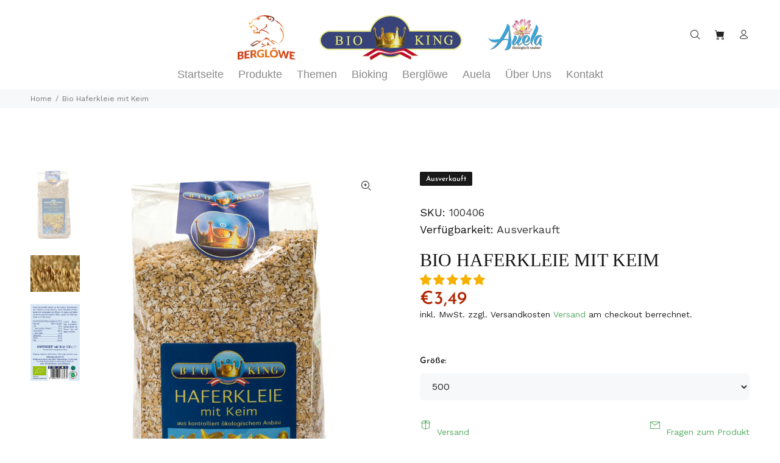

--- FILE ---
content_type: text/plain
request_url: https://www.google-analytics.com/j/collect?v=1&_v=j102&aip=1&a=2317406&t=event&ni=0&_s=1&dl=https%3A%2F%2Fbioking.at%2Fproducts%2Fbio-haferkleie-mit-keim&ul=en-us%40posix&dt=Bio%20Haferkleie%20mit%20Keim%20%E2%80%93%20BioKing&sr=1280x720&vp=1280x720&ec=engagement&ea=product%20view&el=&ev=0&_u=YGBAgEABAAAAACAAIg~&jid=1179749912&gjid=1509538938&cid=1768207142.1768624310&tid=UA-197928945-1&_gid=1203682173.1768624310&_slc=1&gtm=45He61e1h1n81MM392MDv845068643za200zd845068643&gcd=13l3l3l3l1l1&dma=0&tag_exp=103116026~103200004~104527907~104528501~104684208~104684211~105391253~115495938~115938465~115938468~115985661~117041588&z=584345615
body_size: -449
content:
2,cG-PZ7PJFTZDB

--- FILE ---
content_type: text/javascript
request_url: https://bioking.at/cdn/shop/t/2/assets/vendor.min.js?v=56147758338421440781610706426
body_size: 40283
content:
console.log('Wokiee Shopify Theme. Version 1.9.1. https://themeforest.net/item/wokiee-multipurpose-shopify-theme/22559417')

/*!
  * Bootstrap v4.0.0 (https://getbootstrap.com)
  * Copyright 2011-2018 The Bootstrap Authors (https://github.com/twbs/bootstrap/graphs/contributors)
  * Licensed under MIT (https://github.com/twbs/bootstrap/blob/master/LICENSE)
  */
!function(t,e){"object"==typeof exports&&"undefined"!=typeof module?e(exports,require("jquery"),require("popper.js")):"function"==typeof define&&define.amd?define(["exports","jquery","popper.js"],e):e(t.bootstrap={},t.jQuery,t.Popper)}(this,function(t,e,n){"use strict";function i(t,e){for(var n=0;n<e.length;n++){var i=e[n];i.enumerable=i.enumerable||!1,i.configurable=!0,"value"in i&&(i.writable=!0),Object.defineProperty(t,i.key,i)}}function s(t,e,n){return e&&i(t.prototype,e),n&&i(t,n),t}function r(){return(r=Object.assign||function(t){for(var e=1;e<arguments.length;e++){var n=arguments[e];for(var i in n)Object.prototype.hasOwnProperty.call(n,i)&&(t[i]=n[i])}return t}).apply(this,arguments)}e=e&&e.hasOwnProperty("default")?e.default:e,n=n&&n.hasOwnProperty("default")?n.default:n;var o,a,l,h,c,u,f,d,_,g,p,m,v,E,T,y,C,I,A,b,D,S,w,N,O,k,P=function(t){var e=!1;function n(e){var n=this,s=!1;return t(this).one(i.TRANSITION_END,function(){s=!0}),setTimeout(function(){s||i.triggerTransitionEnd(n)},e),this}var i={TRANSITION_END:"bsTransitionEnd",getUID:function(t){do{t+=~~(1e6*Math.random())}while(document.getElementById(t));return t},getSelectorFromElement:function(e){var n,i=e.getAttribute("data-target");i&&"#"!==i||(i=e.getAttribute("href")||""),"#"===i.charAt(0)&&(n=i,i=n="function"==typeof t.escapeSelector?t.escapeSelector(n).substr(1):n.replace(/(:|\.|\[|\]|,|=|@)/g,"\\$1"));try{return t(document).find(i).length>0?i:null}catch(t){return null}},reflow:function(t){return t.offsetHeight},triggerTransitionEnd:function(n){t(n).trigger(e.end)},supportsTransitionEnd:function(){return Boolean(e)},isElement:function(t){return(t[0]||t).nodeType},typeCheckConfig:function(t,e,n){for(var s in n)if(Object.prototype.hasOwnProperty.call(n,s)){var r=n[s],o=e[s],a=o&&i.isElement(o)?"element":(l=o,{}.toString.call(l).match(/\s([a-zA-Z]+)/)[1].toLowerCase());if(!new RegExp(r).test(a))throw new Error(t.toUpperCase()+': Option "'+s+'" provided type "'+a+'" but expected type "'+r+'".')}var l}};return e=("undefined"==typeof window||!window.QUnit)&&{end:"transitionend"},t.fn.emulateTransitionEnd=n,i.supportsTransitionEnd()&&(t.event.special[i.TRANSITION_END]={bindType:e.end,delegateType:e.end,handle:function(e){if(t(e.target).is(this))return e.handleObj.handler.apply(this,arguments)}}),i}(e),L=(a="alert",h="."+(l="bs.alert"),c=(o=e).fn[a],u={CLOSE:"close"+h,CLOSED:"closed"+h,CLICK_DATA_API:"click"+h+".data-api"},f="alert",d="fade",_="show",g=function(){function t(t){this._element=t}var e=t.prototype;return e.close=function(t){t=t||this._element;var e=this._getRootElement(t);this._triggerCloseEvent(e).isDefaultPrevented()||this._removeElement(e)},e.dispose=function(){o.removeData(this._element,l),this._element=null},e._getRootElement=function(t){var e=P.getSelectorFromElement(t),n=!1;return e&&(n=o(e)[0]),n||(n=o(t).closest("."+f)[0]),n},e._triggerCloseEvent=function(t){var e=o.Event(u.CLOSE);return o(t).trigger(e),e},e._removeElement=function(t){var e=this;o(t).removeClass(_),P.supportsTransitionEnd()&&o(t).hasClass(d)?o(t).one(P.TRANSITION_END,function(n){return e._destroyElement(t,n)}).emulateTransitionEnd(150):this._destroyElement(t)},e._destroyElement=function(t){o(t).detach().trigger(u.CLOSED).remove()},t._jQueryInterface=function(e){return this.each(function(){var n=o(this),i=n.data(l);i||(i=new t(this),n.data(l,i)),"close"===e&&i[e](this)})},t._handleDismiss=function(t){return function(e){e&&e.preventDefault(),t.close(this)}},s(t,null,[{key:"VERSION",get:function(){return"4.0.0"}}]),t}(),o(document).on(u.CLICK_DATA_API,'[data-dismiss="alert"]',g._handleDismiss(new g)),o.fn[a]=g._jQueryInterface,o.fn[a].Constructor=g,o.fn[a].noConflict=function(){return o.fn[a]=c,g._jQueryInterface},g),R=(m="button",E="."+(v="bs.button"),T=".data-api",y=(p=e).fn[m],C="active",I="btn",A="focus",b='[data-toggle^="button"]',D='[data-toggle="buttons"]',S="input",w=".active",N=".btn",O={CLICK_DATA_API:"click"+E+T,FOCUS_BLUR_DATA_API:"focus"+E+T+" blur"+E+T},k=function(){function t(t){this._element=t}var e=t.prototype;return e.toggle=function(){var t=!0,e=!0,n=p(this._element).closest(D)[0];if(n){var i=p(this._element).find(S)[0];if(i){if("radio"===i.type)if(i.checked&&p(this._element).hasClass(C))t=!1;else{var s=p(n).find(w)[0];s&&p(s).removeClass(C)}if(t){if(i.hasAttribute("disabled")||n.hasAttribute("disabled")||i.classList.contains("disabled")||n.classList.contains("disabled"))return;i.checked=!p(this._element).hasClass(C),p(i).trigger("change")}i.focus(),e=!1}}e&&this._element.setAttribute("aria-pressed",!p(this._element).hasClass(C)),t&&p(this._element).toggleClass(C)},e.dispose=function(){p.removeData(this._element,v),this._element=null},t._jQueryInterface=function(e){return this.each(function(){var n=p(this).data(v);n||(n=new t(this),p(this).data(v,n)),"toggle"===e&&n[e]()})},s(t,null,[{key:"VERSION",get:function(){return"4.0.0"}}]),t}(),p(document).on(O.CLICK_DATA_API,b,function(t){t.preventDefault();var e=t.target;p(e).hasClass(I)||(e=p(e).closest(N)),k._jQueryInterface.call(p(e),"toggle")}).on(O.FOCUS_BLUR_DATA_API,b,function(t){var e=p(t.target).closest(N)[0];p(e).toggleClass(A,/^focus(in)?$/.test(t.type))}),p.fn[m]=k._jQueryInterface,p.fn[m].Constructor=k,p.fn[m].noConflict=function(){return p.fn[m]=y,k._jQueryInterface},k),j=function(t){var e="carousel",n="bs.carousel",i="."+n,o=t.fn[e],a={interval:5e3,keyboard:!0,slide:!1,pause:"hover",wrap:!0},l={interval:"(number|boolean)",keyboard:"boolean",slide:"(boolean|string)",pause:"(string|boolean)",wrap:"boolean"},h="next",c="prev",u="left",f="right",d={SLIDE:"slide"+i,SLID:"slid"+i,KEYDOWN:"keydown"+i,MOUSEENTER:"mouseenter"+i,MOUSELEAVE:"mouseleave"+i,TOUCHEND:"touchend"+i,LOAD_DATA_API:"load"+i+".data-api",CLICK_DATA_API:"click"+i+".data-api"},_="carousel",g="active",p="slide",m="carousel-item-right",v="carousel-item-left",E="carousel-item-next",T="carousel-item-prev",y={ACTIVE:".active",ACTIVE_ITEM:".active.carousel-item",ITEM:".carousel-item",NEXT_PREV:".carousel-item-next, .carousel-item-prev",INDICATORS:".carousel-indicators",DATA_SLIDE:"[data-slide], [data-slide-to]",DATA_RIDE:'[data-ride="carousel"]'},C=function(){function o(e,n){this._items=null,this._interval=null,this._activeElement=null,this._isPaused=!1,this._isSliding=!1,this.touchTimeout=null,this._config=this._getConfig(n),this._element=t(e)[0],this._indicatorsElement=t(this._element).find(y.INDICATORS)[0],this._addEventListeners()}var C=o.prototype;return C.next=function(){this._isSliding||this._slide(h)},C.nextWhenVisible=function(){!document.hidden&&t(this._element).is(":visible")&&"hidden"!==t(this._element).css("visibility")&&this.next()},C.prev=function(){this._isSliding||this._slide(c)},C.pause=function(e){e||(this._isPaused=!0),t(this._element).find(y.NEXT_PREV)[0]&&P.supportsTransitionEnd()&&(P.triggerTransitionEnd(this._element),this.cycle(!0)),clearInterval(this._interval),this._interval=null},C.cycle=function(t){t||(this._isPaused=!1),this._interval&&(clearInterval(this._interval),this._interval=null),this._config.interval&&!this._isPaused&&(this._interval=setInterval((document.visibilityState?this.nextWhenVisible:this.next).bind(this),this._config.interval))},C.to=function(e){var n=this;this._activeElement=t(this._element).find(y.ACTIVE_ITEM)[0];var i=this._getItemIndex(this._activeElement);if(!(e>this._items.length-1||e<0))if(this._isSliding)t(this._element).one(d.SLID,function(){return n.to(e)});else{if(i===e)return this.pause(),void this.cycle();var s=e>i?h:c;this._slide(s,this._items[e])}},C.dispose=function(){t(this._element).off(i),t.removeData(this._element,n),this._items=null,this._config=null,this._element=null,this._interval=null,this._isPaused=null,this._isSliding=null,this._activeElement=null,this._indicatorsElement=null},C._getConfig=function(t){return t=r({},a,t),P.typeCheckConfig(e,t,l),t},C._addEventListeners=function(){var e=this;this._config.keyboard&&t(this._element).on(d.KEYDOWN,function(t){return e._keydown(t)}),"hover"===this._config.pause&&(t(this._element).on(d.MOUSEENTER,function(t){return e.pause(t)}).on(d.MOUSELEAVE,function(t){return e.cycle(t)}),"ontouchstart"in document.documentElement&&t(this._element).on(d.TOUCHEND,function(){e.pause(),e.touchTimeout&&clearTimeout(e.touchTimeout),e.touchTimeout=setTimeout(function(t){return e.cycle(t)},500+e._config.interval)}))},C._keydown=function(t){if(!/input|textarea/i.test(t.target.tagName))switch(t.which){case 37:t.preventDefault(),this.prev();break;case 39:t.preventDefault(),this.next()}},C._getItemIndex=function(e){return this._items=t.makeArray(t(e).parent().find(y.ITEM)),this._items.indexOf(e)},C._getItemByDirection=function(t,e){var n=t===h,i=t===c,s=this._getItemIndex(e),r=this._items.length-1;if((i&&0===s||n&&s===r)&&!this._config.wrap)return e;var o=(s+(t===c?-1:1))%this._items.length;return-1===o?this._items[this._items.length-1]:this._items[o]},C._triggerSlideEvent=function(e,n){var i=this._getItemIndex(e),s=this._getItemIndex(t(this._element).find(y.ACTIVE_ITEM)[0]),r=t.Event(d.SLIDE,{relatedTarget:e,direction:n,from:s,to:i});return t(this._element).trigger(r),r},C._setActiveIndicatorElement=function(e){if(this._indicatorsElement){t(this._indicatorsElement).find(y.ACTIVE).removeClass(g);var n=this._indicatorsElement.children[this._getItemIndex(e)];n&&t(n).addClass(g)}},C._slide=function(e,n){var i,s,r,o=this,a=t(this._element).find(y.ACTIVE_ITEM)[0],l=this._getItemIndex(a),c=n||a&&this._getItemByDirection(e,a),_=this._getItemIndex(c),C=Boolean(this._interval);if(e===h?(i=v,s=E,r=u):(i=m,s=T,r=f),c&&t(c).hasClass(g))this._isSliding=!1;else if(!this._triggerSlideEvent(c,r).isDefaultPrevented()&&a&&c){this._isSliding=!0,C&&this.pause(),this._setActiveIndicatorElement(c);var I=t.Event(d.SLID,{relatedTarget:c,direction:r,from:l,to:_});P.supportsTransitionEnd()&&t(this._element).hasClass(p)?(t(c).addClass(s),P.reflow(c),t(a).addClass(i),t(c).addClass(i),t(a).one(P.TRANSITION_END,function(){t(c).removeClass(i+" "+s).addClass(g),t(a).removeClass(g+" "+s+" "+i),o._isSliding=!1,setTimeout(function(){return t(o._element).trigger(I)},0)}).emulateTransitionEnd(600)):(t(a).removeClass(g),t(c).addClass(g),this._isSliding=!1,t(this._element).trigger(I)),C&&this.cycle()}},o._jQueryInterface=function(e){return this.each(function(){var i=t(this).data(n),s=r({},a,t(this).data());"object"==typeof e&&(s=r({},s,e));var l="string"==typeof e?e:s.slide;if(i||(i=new o(this,s),t(this).data(n,i)),"number"==typeof e)i.to(e);else if("string"==typeof l){if("undefined"==typeof i[l])throw new TypeError('No method named "'+l+'"');i[l]()}else s.interval&&(i.pause(),i.cycle())})},o._dataApiClickHandler=function(e){var i=P.getSelectorFromElement(this);if(i){var s=t(i)[0];if(s&&t(s).hasClass(_)){var a=r({},t(s).data(),t(this).data()),l=this.getAttribute("data-slide-to");l&&(a.interval=!1),o._jQueryInterface.call(t(s),a),l&&t(s).data(n).to(l),e.preventDefault()}}},s(o,null,[{key:"VERSION",get:function(){return"4.0.0"}},{key:"Default",get:function(){return a}}]),o}();return t(document).on(d.CLICK_DATA_API,y.DATA_SLIDE,C._dataApiClickHandler),t(window).on(d.LOAD_DATA_API,function(){t(y.DATA_RIDE).each(function(){var e=t(this);C._jQueryInterface.call(e,e.data())})}),t.fn[e]=C._jQueryInterface,t.fn[e].Constructor=C,t.fn[e].noConflict=function(){return t.fn[e]=o,C._jQueryInterface},C}(e),H=function(t){var e="collapse",n="bs.collapse",i="."+n,o=t.fn[e],a={toggle:!0,parent:""},l={toggle:"boolean",parent:"(string|element)"},h={SHOW:"show"+i,SHOWN:"shown"+i,HIDE:"hide"+i,HIDDEN:"hidden"+i,CLICK_DATA_API:"click"+i+".data-api"},c="show",u="collapse",f="collapsing",d="collapsed",_="width",g="height",p={ACTIVES:".show, .collapsing",DATA_TOGGLE:'[data-toggle="collapse"]'},m=function(){function i(e,n){this._isTransitioning=!1,this._element=e,this._config=this._getConfig(n),this._triggerArray=t.makeArray(t('[data-toggle="collapse"][href="#'+e.id+'"],[data-toggle="collapse"][data-target="#'+e.id+'"]'));for(var i=t(p.DATA_TOGGLE),s=0;s<i.length;s++){var r=i[s],o=P.getSelectorFromElement(r);null!==o&&t(o).filter(e).length>0&&(this._selector=o,this._triggerArray.push(r))}this._parent=this._config.parent?this._getParent():null,this._config.parent||this._addAriaAndCollapsedClass(this._element,this._triggerArray),this._config.toggle&&this.toggle()}var o=i.prototype;return o.toggle=function(){t(this._element).hasClass(c)?this.hide():this.show()},o.show=function(){var e,s,r=this;if(!this._isTransitioning&&!t(this._element).hasClass(c)&&(this._parent&&0===(e=t.makeArray(t(this._parent).find(p.ACTIVES).filter('[data-parent="'+this._config.parent+'"]'))).length&&(e=null),!(e&&(s=t(e).not(this._selector).data(n))&&s._isTransitioning))){var o=t.Event(h.SHOW);if(t(this._element).trigger(o),!o.isDefaultPrevented()){e&&(i._jQueryInterface.call(t(e).not(this._selector),"hide"),s||t(e).data(n,null));var a=this._getDimension();t(this._element).removeClass(u).addClass(f),this._element.style[a]=0,this._triggerArray.length>0&&t(this._triggerArray).removeClass(d).attr("aria-expanded",!0),this.setTransitioning(!0);var l=function(){t(r._element).removeClass(f).addClass(u).addClass(c),r._element.style[a]="",r.setTransitioning(!1),t(r._element).trigger(h.SHOWN)};if(P.supportsTransitionEnd()){var _="scroll"+(a[0].toUpperCase()+a.slice(1));t(this._element).one(P.TRANSITION_END,l).emulateTransitionEnd(600),this._element.style[a]=this._element[_]+"px"}else l()}}},o.hide=function(){var e=this;if(!this._isTransitioning&&t(this._element).hasClass(c)){var n=t.Event(h.HIDE);if(t(this._element).trigger(n),!n.isDefaultPrevented()){var i=this._getDimension();if(this._element.style[i]=this._element.getBoundingClientRect()[i]+"px",P.reflow(this._element),t(this._element).addClass(f).removeClass(u).removeClass(c),this._triggerArray.length>0)for(var s=0;s<this._triggerArray.length;s++){var r=this._triggerArray[s],o=P.getSelectorFromElement(r);if(null!==o)t(o).hasClass(c)||t(r).addClass(d).attr("aria-expanded",!1)}this.setTransitioning(!0);var a=function(){e.setTransitioning(!1),t(e._element).removeClass(f).addClass(u).trigger(h.HIDDEN)};this._element.style[i]="",P.supportsTransitionEnd()?t(this._element).one(P.TRANSITION_END,a).emulateTransitionEnd(600):a()}}},o.setTransitioning=function(t){this._isTransitioning=t},o.dispose=function(){t.removeData(this._element,n),this._config=null,this._parent=null,this._element=null,this._triggerArray=null,this._isTransitioning=null},o._getConfig=function(t){return(t=r({},a,t)).toggle=Boolean(t.toggle),P.typeCheckConfig(e,t,l),t},o._getDimension=function(){return t(this._element).hasClass(_)?_:g},o._getParent=function(){var e=this,n=null;P.isElement(this._config.parent)?(n=this._config.parent,"undefined"!=typeof this._config.parent.jquery&&(n=this._config.parent[0])):n=t(this._config.parent)[0];var s='[data-toggle="collapse"][data-parent="'+this._config.parent+'"]';return t(n).find(s).each(function(t,n){e._addAriaAndCollapsedClass(i._getTargetFromElement(n),[n])}),n},o._addAriaAndCollapsedClass=function(e,n){if(e){var i=t(e).hasClass(c);n.length>0&&t(n).toggleClass(d,!i).attr("aria-expanded",i)}},i._getTargetFromElement=function(e){var n=P.getSelectorFromElement(e);return n?t(n)[0]:null},i._jQueryInterface=function(e){return this.each(function(){var s=t(this),o=s.data(n),l=r({},a,s.data(),"object"==typeof e&&e);if(!o&&l.toggle&&/show|hide/.test(e)&&(l.toggle=!1),o||(o=new i(this,l),s.data(n,o)),"string"==typeof e){if("undefined"==typeof o[e])throw new TypeError('No method named "'+e+'"');o[e]()}})},s(i,null,[{key:"VERSION",get:function(){return"4.0.0"}},{key:"Default",get:function(){return a}}]),i}();return t(document).on(h.CLICK_DATA_API,p.DATA_TOGGLE,function(e){"A"===e.currentTarget.tagName&&e.preventDefault();var i=t(this),s=P.getSelectorFromElement(this);t(s).each(function(){var e=t(this),s=e.data(n)?"toggle":i.data();m._jQueryInterface.call(e,s)})}),t.fn[e]=m._jQueryInterface,t.fn[e].Constructor=m,t.fn[e].noConflict=function(){return t.fn[e]=o,m._jQueryInterface},m}(e),W=function(t){var e="dropdown",i="bs.dropdown",o="."+i,a=".data-api",l=t.fn[e],h=new RegExp("38|40|27"),c={HIDE:"hide"+o,HIDDEN:"hidden"+o,SHOW:"show"+o,SHOWN:"shown"+o,CLICK:"click"+o,CLICK_DATA_API:"click"+o+a,KEYDOWN_DATA_API:"keydown"+o+a,KEYUP_DATA_API:"keyup"+o+a},u="disabled",f="show",d="dropup",_="dropright",g="dropleft",p="dropdown-menu-right",m="dropdown-menu-left",v="position-static",E='[data-toggle="dropdown"]',T=".dropdown form",y=".dropdown-menu",C=".navbar-nav",I=".dropdown-menu .dropdown-item:not(.disabled)",A="top-start",b="top-end",D="bottom-start",S="bottom-end",w="right-start",N="left-start",O={offset:0,flip:!0,boundary:"scrollParent"},k={offset:"(number|string|function)",flip:"boolean",boundary:"(string|element)"},L=function(){function a(t,e){this._element=t,this._popper=null,this._config=this._getConfig(e),this._menu=this._getMenuElement(),this._inNavbar=this._detectNavbar(),this._addEventListeners()}var l=a.prototype;return l.toggle=function(){if(!this._element.disabled&&!t(this._element).hasClass(u)){var e=a._getParentFromElement(this._element),i=t(this._menu).hasClass(f);if(a._clearMenus(),!i){var s={relatedTarget:this._element},r=t.Event(c.SHOW,s);if(t(e).trigger(r),!r.isDefaultPrevented()){if(!this._inNavbar){if("undefined"==typeof n)throw new TypeError("Bootstrap dropdown require Popper.js (https://popper.js.org)");var o=this._element;t(e).hasClass(d)&&(t(this._menu).hasClass(m)||t(this._menu).hasClass(p))&&(o=e),"scrollParent"!==this._config.boundary&&t(e).addClass(v),this._popper=new n(o,this._menu,this._getPopperConfig())}"ontouchstart"in document.documentElement&&0===t(e).closest(C).length&&t("body").children().on("mouseover",null,t.noop),this._element.focus(),this._element.setAttribute("aria-expanded",!0),t(this._menu).toggleClass(f),t(e).toggleClass(f).trigger(t.Event(c.SHOWN,s))}}}},l.dispose=function(){t.removeData(this._element,i),t(this._element).off(o),this._element=null,this._menu=null,null!==this._popper&&(this._popper.destroy(),this._popper=null)},l.update=function(){this._inNavbar=this._detectNavbar(),null!==this._popper&&this._popper.scheduleUpdate()},l._addEventListeners=function(){var e=this;t(this._element).on(c.CLICK,function(t){t.preventDefault(),t.stopPropagation(),e.toggle()})},l._getConfig=function(n){return n=r({},this.constructor.Default,t(this._element).data(),n),P.typeCheckConfig(e,n,this.constructor.DefaultType),n},l._getMenuElement=function(){if(!this._menu){var e=a._getParentFromElement(this._element);this._menu=t(e).find(y)[0]}return this._menu},l._getPlacement=function(){var e=t(this._element).parent(),n=D;return e.hasClass(d)?(n=A,t(this._menu).hasClass(p)&&(n=b)):e.hasClass(_)?n=w:e.hasClass(g)?n=N:t(this._menu).hasClass(p)&&(n=S),n},l._detectNavbar=function(){return t(this._element).closest(".navbar").length>0},l._getPopperConfig=function(){var t=this,e={};return"function"==typeof this._config.offset?e.fn=function(e){return e.offsets=r({},e.offsets,t._config.offset(e.offsets)||{}),e}:e.offset=this._config.offset,{placement:this._getPlacement(),modifiers:{offset:e,flip:{enabled:this._config.flip},preventOverflow:{boundariesElement:this._config.boundary}}}},a._jQueryInterface=function(e){return this.each(function(){var n=t(this).data(i);if(n||(n=new a(this,"object"==typeof e?e:null),t(this).data(i,n)),"string"==typeof e){if("undefined"==typeof n[e])throw new TypeError('No method named "'+e+'"');n[e]()}})},a._clearMenus=function(e){if(!e||3!==e.which&&("keyup"!==e.type||9===e.which))for(var n=t.makeArray(t(E)),s=0;s<n.length;s++){var r=a._getParentFromElement(n[s]),o=t(n[s]).data(i),l={relatedTarget:n[s]};if(o){var h=o._menu;if(t(r).hasClass(f)&&!(e&&("click"===e.type&&/input|textarea/i.test(e.target.tagName)||"keyup"===e.type&&9===e.which)&&t.contains(r,e.target))){var u=t.Event(c.HIDE,l);t(r).trigger(u),u.isDefaultPrevented()||("ontouchstart"in document.documentElement&&t("body").children().off("mouseover",null,t.noop),n[s].setAttribute("aria-expanded","false"),t(h).removeClass(f),t(r).removeClass(f).trigger(t.Event(c.HIDDEN,l)))}}}},a._getParentFromElement=function(e){var n,i=P.getSelectorFromElement(e);return i&&(n=t(i)[0]),n||e.parentNode},a._dataApiKeydownHandler=function(e){if((/input|textarea/i.test(e.target.tagName)?!(32===e.which||27!==e.which&&(40!==e.which&&38!==e.which||t(e.target).closest(y).length)):h.test(e.which))&&(e.preventDefault(),e.stopPropagation(),!this.disabled&&!t(this).hasClass(u))){var n=a._getParentFromElement(this),i=t(n).hasClass(f);if((i||27===e.which&&32===e.which)&&(!i||27!==e.which&&32!==e.which)){var s=t(n).find(I).get();if(0!==s.length){var r=s.indexOf(e.target);38===e.which&&r>0&&r--,40===e.which&&r<s.length-1&&r++,r<0&&(r=0),s[r].focus()}}else{if(27===e.which){var o=t(n).find(E)[0];t(o).trigger("focus")}t(this).trigger("click")}}},s(a,null,[{key:"VERSION",get:function(){return"4.0.0"}},{key:"Default",get:function(){return O}},{key:"DefaultType",get:function(){return k}}]),a}();return t(document).on(c.KEYDOWN_DATA_API,E,L._dataApiKeydownHandler).on(c.KEYDOWN_DATA_API,y,L._dataApiKeydownHandler).on(c.CLICK_DATA_API+" "+c.KEYUP_DATA_API,L._clearMenus).on(c.CLICK_DATA_API,E,function(e){e.preventDefault(),e.stopPropagation(),L._jQueryInterface.call(t(this),"toggle")}).on(c.CLICK_DATA_API,T,function(t){t.stopPropagation()}),t.fn[e]=L._jQueryInterface,t.fn[e].Constructor=L,t.fn[e].noConflict=function(){return t.fn[e]=l,L._jQueryInterface},L}(e),M=function(t){var e="modal",n="bs.modal",i="."+n,o=t.fn.modal,a={backdrop:!0,keyboard:!0,focus:!0,show:!0},l={backdrop:"(boolean|string)",keyboard:"boolean",focus:"boolean",show:"boolean"},h={HIDE:"hide"+i,HIDDEN:"hidden"+i,SHOW:"show"+i,SHOWN:"shown"+i,FOCUSIN:"focusin"+i,RESIZE:"resize"+i,CLICK_DISMISS:"click.dismiss"+i,KEYDOWN_DISMISS:"keydown.dismiss"+i,MOUSEUP_DISMISS:"mouseup.dismiss"+i,MOUSEDOWN_DISMISS:"mousedown.dismiss"+i,CLICK_DATA_API:"click"+i+".data-api"},c="modal-scrollbar-measure",u="modal-backdrop",f="modal-open",d="fade",_="show",g={DIALOG:".modal-dialog",DATA_TOGGLE:'[data-toggle="modal"]',DATA_DISMISS:'[data-dismiss="modal"]',FIXED_CONTENT:".fixed-top, .fixed-bottom, .is-fixed, .sticky-top",STICKY_CONTENT:".sticky-top",NAVBAR_TOGGLER:".navbar-toggler"},p=function(){function o(e,n){this._config=this._getConfig(n),this._element=e,this._dialog=t(e).find(g.DIALOG)[0],this._backdrop=null,this._isShown=!1,this._isBodyOverflowing=!1,this._ignoreBackdropClick=!1,this._originalBodyPadding=0,this._scrollbarWidth=0}var p=o.prototype;return p.toggle=function(t){return this._isShown?this.hide():this.show(t)},p.show=function(e){var n=this;if(!this._isTransitioning&&!this._isShown){P.supportsTransitionEnd()&&t(this._element).hasClass(d)&&(this._isTransitioning=!0);var i=t.Event(h.SHOW,{relatedTarget:e});t(this._element).trigger(i),this._isShown||i.isDefaultPrevented()||(this._isShown=!0,this._checkScrollbar(),this._setScrollbar(),this._adjustDialog(),t(document.body).addClass(f),this._setEscapeEvent(),this._setResizeEvent(),t(this._element).on(h.CLICK_DISMISS,g.DATA_DISMISS,function(t){return n.hide(t)}),t(this._dialog).on(h.MOUSEDOWN_DISMISS,function(){t(n._element).one(h.MOUSEUP_DISMISS,function(e){t(e.target).is(n._element)&&(n._ignoreBackdropClick=!0)})}),this._showBackdrop(function(){return n._showElement(e)}))}},p.hide=function(e){var n=this;if(e&&e.preventDefault(),!this._isTransitioning&&this._isShown){var i=t.Event(h.HIDE);if(t(this._element).trigger(i),this._isShown&&!i.isDefaultPrevented()){this._isShown=!1;var s=P.supportsTransitionEnd()&&t(this._element).hasClass(d);s&&(this._isTransitioning=!0),this._setEscapeEvent(),this._setResizeEvent(),t(document).off(h.FOCUSIN),t(this._element).removeClass(_),t(this._element).off(h.CLICK_DISMISS),t(this._dialog).off(h.MOUSEDOWN_DISMISS),s?t(this._element).one(P.TRANSITION_END,function(t){return n._hideModal(t)}).emulateTransitionEnd(300):this._hideModal()}}},p.dispose=function(){t.removeData(this._element,n),t(window,document,this._element,this._backdrop).off(i),this._config=null,this._element=null,this._dialog=null,this._backdrop=null,this._isShown=null,this._isBodyOverflowing=null,this._ignoreBackdropClick=null,this._scrollbarWidth=null},p.handleUpdate=function(){this._adjustDialog()},p._getConfig=function(t){return t=r({},a,t),P.typeCheckConfig(e,t,l),t},p._showElement=function(e){var n=this,i=P.supportsTransitionEnd()&&t(this._element).hasClass(d);this._element.parentNode&&this._element.parentNode.nodeType===Node.ELEMENT_NODE||document.body.appendChild(this._element),this._element.style.display="block",this._element.removeAttribute("aria-hidden"),this._element.scrollTop=0,i&&P.reflow(this._element),t(this._element).addClass(_),this._config.focus&&this._enforceFocus();var s=t.Event(h.SHOWN,{relatedTarget:e}),r=function(){n._config.focus&&n._element.focus(),n._isTransitioning=!1,t(n._element).trigger(s)};i?t(this._dialog).one(P.TRANSITION_END,r).emulateTransitionEnd(300):r()},p._enforceFocus=function(){var e=this;t(document).off(h.FOCUSIN).on(h.FOCUSIN,function(n){document!==n.target&&e._element!==n.target&&0===t(e._element).has(n.target).length&&e._element.focus()})},p._setEscapeEvent=function(){var e=this;this._isShown&&this._config.keyboard?t(this._element).on(h.KEYDOWN_DISMISS,function(t){27===t.which&&(t.preventDefault(),e.hide())}):this._isShown||t(this._element).off(h.KEYDOWN_DISMISS)},p._setResizeEvent=function(){var e=this;this._isShown?t(window).on(h.RESIZE,function(t){return e.handleUpdate(t)}):t(window).off(h.RESIZE)},p._hideModal=function(){var e=this;this._element.style.display="none",this._element.setAttribute("aria-hidden",!0),this._isTransitioning=!1,this._showBackdrop(function(){t(document.body).removeClass(f),e._resetAdjustments(),e._resetScrollbar(),t(e._element).trigger(h.HIDDEN)})},p._removeBackdrop=function(){this._backdrop&&(t(this._backdrop).remove(),this._backdrop=null)},p._showBackdrop=function(e){var n=this,i=t(this._element).hasClass(d)?d:"";if(this._isShown&&this._config.backdrop){var s=P.supportsTransitionEnd()&&i;if(this._backdrop=document.createElement("div"),this._backdrop.className=u,i&&t(this._backdrop).addClass(i),t(this._backdrop).appendTo(document.body),t(this._element).on(h.CLICK_DISMISS,function(t){n._ignoreBackdropClick?n._ignoreBackdropClick=!1:t.target===t.currentTarget&&("static"===n._config.backdrop?n._element.focus():n.hide())}),s&&P.reflow(this._backdrop),t(this._backdrop).addClass(_),!e)return;if(!s)return void e();t(this._backdrop).one(P.TRANSITION_END,e).emulateTransitionEnd(150)}else if(!this._isShown&&this._backdrop){t(this._backdrop).removeClass(_);var r=function(){n._removeBackdrop(),e&&e()};P.supportsTransitionEnd()&&t(this._element).hasClass(d)?t(this._backdrop).one(P.TRANSITION_END,r).emulateTransitionEnd(150):r()}else e&&e()},p._adjustDialog=function(){var t=this._element.scrollHeight>document.documentElement.clientHeight;!this._isBodyOverflowing&&t&&(this._element.style.paddingLeft=this._scrollbarWidth+"px"),this._isBodyOverflowing&&!t&&(this._element.style.paddingRight=this._scrollbarWidth+"px")},p._resetAdjustments=function(){this._element.style.paddingLeft="",this._element.style.paddingRight=""},p._checkScrollbar=function(){var t=document.body.getBoundingClientRect();this._isBodyOverflowing=t.left+t.right<window.innerWidth,this._scrollbarWidth=this._getScrollbarWidth()},p._setScrollbar=function(){var e=this;if(this._isBodyOverflowing){t(g.FIXED_CONTENT).each(function(n,i){var s=t(i)[0].style.paddingRight,r=t(i).css("padding-right");t(i).data("padding-right",s).css("padding-right",parseFloat(r)+e._scrollbarWidth+"px")}),t(g.STICKY_CONTENT).each(function(n,i){var s=t(i)[0].style.marginRight,r=t(i).css("margin-right");t(i).data("margin-right",s).css("margin-right",parseFloat(r)-e._scrollbarWidth+"px")}),t(g.NAVBAR_TOGGLER).each(function(n,i){var s=t(i)[0].style.marginRight,r=t(i).css("margin-right");t(i).data("margin-right",s).css("margin-right",parseFloat(r)+e._scrollbarWidth+"px")});var n=document.body.style.paddingRight,i=t("body").css("padding-right");t("body").data("padding-right",n).css("padding-right",parseFloat(i)+this._scrollbarWidth+"px")}},p._resetScrollbar=function(){t(g.FIXED_CONTENT).each(function(e,n){var i=t(n).data("padding-right");"undefined"!=typeof i&&t(n).css("padding-right",i).removeData("padding-right")}),t(g.STICKY_CONTENT+", "+g.NAVBAR_TOGGLER).each(function(e,n){var i=t(n).data("margin-right");"undefined"!=typeof i&&t(n).css("margin-right",i).removeData("margin-right")});var e=t("body").data("padding-right");"undefined"!=typeof e&&t("body").css("padding-right",e).removeData("padding-right")},p._getScrollbarWidth=function(){var t=document.createElement("div");t.className=c,document.body.appendChild(t);var e=t.getBoundingClientRect().width-t.clientWidth;return document.body.removeChild(t),e},o._jQueryInterface=function(e,i){return this.each(function(){var s=t(this).data(n),a=r({},o.Default,t(this).data(),"object"==typeof e&&e);if(s||(s=new o(this,a),t(this).data(n,s)),"string"==typeof e){if("undefined"==typeof s[e])throw new TypeError('No method named "'+e+'"');s[e](i)}else a.show&&s.show(i)})},s(o,null,[{key:"VERSION",get:function(){return"4.0.0"}},{key:"Default",get:function(){return a}}]),o}();return t(document).on(h.CLICK_DATA_API,g.DATA_TOGGLE,function(e){var i,s=this,o=P.getSelectorFromElement(this);o&&(i=t(o)[0]);var a=t(i).data(n)?"toggle":r({},t(i).data(),t(this).data());"A"!==this.tagName&&"AREA"!==this.tagName||e.preventDefault();var l=t(i).one(h.SHOW,function(e){e.isDefaultPrevented()||l.one(h.HIDDEN,function(){t(s).is(":visible")&&s.focus()})});p._jQueryInterface.call(t(i),a,this)}),t.fn.modal=p._jQueryInterface,t.fn.modal.Constructor=p,t.fn.modal.noConflict=function(){return t.fn.modal=o,p._jQueryInterface},p}(e),U=function(t){var e="tooltip",i="bs.tooltip",o="."+i,a=t.fn[e],l=new RegExp("(^|\\s)bs-tooltip\\S+","g"),h={animation:"boolean",template:"string",title:"(string|element|function)",trigger:"string",delay:"(number|object)",html:"boolean",selector:"(string|boolean)",placement:"(string|function)",offset:"(number|string)",container:"(string|element|boolean)",fallbackPlacement:"(string|array)",boundary:"(string|element)"},c={AUTO:"auto",TOP:"top",RIGHT:"right",BOTTOM:"bottom",LEFT:"left"},u={animation:!0,template:'<div class="tooltip" role="tooltip"><div class="arrow"></div><div class="tooltip-inner"></div></div>',trigger:"hover focus",title:"",delay:0,html:!1,selector:!1,placement:"top",offset:0,container:!1,fallbackPlacement:"flip",boundary:"scrollParent"},f="show",d="out",_={HIDE:"hide"+o,HIDDEN:"hidden"+o,SHOW:"show"+o,SHOWN:"shown"+o,INSERTED:"inserted"+o,CLICK:"click"+o,FOCUSIN:"focusin"+o,FOCUSOUT:"focusout"+o,MOUSEENTER:"mouseenter"+o,MOUSELEAVE:"mouseleave"+o},g="fade",p="show",m=".tooltip-inner",v=".arrow",E="hover",T="focus",y="click",C="manual",I=function(){function a(t,e){if("undefined"==typeof n)throw new TypeError("Bootstrap tooltips require Popper.js (https://popper.js.org)");this._isEnabled=!0,this._timeout=0,this._hoverState="",this._activeTrigger={},this._popper=null,this.element=t,this.config=this._getConfig(e),this.tip=null,this._setListeners()}var I=a.prototype;return I.enable=function(){this._isEnabled=!0},I.disable=function(){this._isEnabled=!1},I.toggleEnabled=function(){this._isEnabled=!this._isEnabled},I.toggle=function(e){if(this._isEnabled)if(e){var n=this.constructor.DATA_KEY,i=t(e.currentTarget).data(n);i||(i=new this.constructor(e.currentTarget,this._getDelegateConfig()),t(e.currentTarget).data(n,i)),i._activeTrigger.click=!i._activeTrigger.click,i._isWithActiveTrigger()?i._enter(null,i):i._leave(null,i)}else{if(t(this.getTipElement()).hasClass(p))return void this._leave(null,this);this._enter(null,this)}},I.dispose=function(){clearTimeout(this._timeout),t.removeData(this.element,this.constructor.DATA_KEY),t(this.element).off(this.constructor.EVENT_KEY),t(this.element).closest(".modal").off("hide.bs.modal"),this.tip&&t(this.tip).remove(),this._isEnabled=null,this._timeout=null,this._hoverState=null,this._activeTrigger=null,null!==this._popper&&this._popper.destroy(),this._popper=null,this.element=null,this.config=null,this.tip=null},I.show=function(){var e=this;if("none"===t(this.element).css("display"))throw new Error("Please use show on visible elements");var i=t.Event(this.constructor.Event.SHOW);if(this.isWithContent()&&this._isEnabled){t(this.element).trigger(i);var s=t.contains(this.element.ownerDocument.documentElement,this.element);if(i.isDefaultPrevented()||!s)return;var r=this.getTipElement(),o=P.getUID(this.constructor.NAME);r.setAttribute("id",o),this.element.setAttribute("aria-describedby",o),this.setContent(),this.config.animation&&t(r).addClass(g);var l="function"==typeof this.config.placement?this.config.placement.call(this,r,this.element):this.config.placement,h=this._getAttachment(l);this.addAttachmentClass(h);var c=!1===this.config.container?document.body:t(this.config.container);t(r).data(this.constructor.DATA_KEY,this),t.contains(this.element.ownerDocument.documentElement,this.tip)||t(r).appendTo(c),t(this.element).trigger(this.constructor.Event.INSERTED),this._popper=new n(this.element,r,{placement:h,modifiers:{offset:{offset:this.config.offset},flip:{behavior:this.config.fallbackPlacement},arrow:{element:v},preventOverflow:{boundariesElement:this.config.boundary}},onCreate:function(t){t.originalPlacement!==t.placement&&e._handlePopperPlacementChange(t)},onUpdate:function(t){e._handlePopperPlacementChange(t)}}),t(r).addClass(p),"ontouchstart"in document.documentElement&&t("body").children().on("mouseover",null,t.noop);var u=function(){e.config.animation&&e._fixTransition();var n=e._hoverState;e._hoverState=null,t(e.element).trigger(e.constructor.Event.SHOWN),n===d&&e._leave(null,e)};P.supportsTransitionEnd()&&t(this.tip).hasClass(g)?t(this.tip).one(P.TRANSITION_END,u).emulateTransitionEnd(a._TRANSITION_DURATION):u()}},I.hide=function(e){var n=this,i=this.getTipElement(),s=t.Event(this.constructor.Event.HIDE),r=function(){n._hoverState!==f&&i.parentNode&&i.parentNode.removeChild(i),n._cleanTipClass(),n.element.removeAttribute("aria-describedby"),t(n.element).trigger(n.constructor.Event.HIDDEN),null!==n._popper&&n._popper.destroy(),e&&e()};t(this.element).trigger(s),s.isDefaultPrevented()||(t(i).removeClass(p),"ontouchstart"in document.documentElement&&t("body").children().off("mouseover",null,t.noop),this._activeTrigger[y]=!1,this._activeTrigger[T]=!1,this._activeTrigger[E]=!1,P.supportsTransitionEnd()&&t(this.tip).hasClass(g)?t(i).one(P.TRANSITION_END,r).emulateTransitionEnd(150):r(),this._hoverState="")},I.update=function(){null!==this._popper&&this._popper.scheduleUpdate()},I.isWithContent=function(){return Boolean(this.getTitle())},I.addAttachmentClass=function(e){t(this.getTipElement()).addClass("bs-tooltip-"+e)},I.getTipElement=function(){return this.tip=this.tip||t(this.config.template)[0],this.tip},I.setContent=function(){var e=t(this.getTipElement());this.setElementContent(e.find(m),this.getTitle()),e.removeClass(g+" "+p)},I.setElementContent=function(e,n){var i=this.config.html;"object"==typeof n&&(n.nodeType||n.jquery)?i?t(n).parent().is(e)||e.empty().append(n):e.text(t(n).text()):e[i?"html":"text"](n)},I.getTitle=function(){var t=this.element.getAttribute("data-original-title");return t||(t="function"==typeof this.config.title?this.config.title.call(this.element):this.config.title),t},I._getAttachment=function(t){return c[t.toUpperCase()]},I._setListeners=function(){var e=this;this.config.trigger.split(" ").forEach(function(n){if("click"===n)t(e.element).on(e.constructor.Event.CLICK,e.config.selector,function(t){return e.toggle(t)});else if(n!==C){var i=n===E?e.constructor.Event.MOUSEENTER:e.constructor.Event.FOCUSIN,s=n===E?e.constructor.Event.MOUSELEAVE:e.constructor.Event.FOCUSOUT;t(e.element).on(i,e.config.selector,function(t){return e._enter(t)}).on(s,e.config.selector,function(t){return e._leave(t)})}t(e.element).closest(".modal").on("hide.bs.modal",function(){return e.hide()})}),this.config.selector?this.config=r({},this.config,{trigger:"manual",selector:""}):this._fixTitle()},I._fixTitle=function(){var t=typeof this.element.getAttribute("data-original-title");(this.element.getAttribute("title")||"string"!==t)&&(this.element.setAttribute("data-original-title",this.element.getAttribute("title")||""),this.element.setAttribute("title",""))},I._enter=function(e,n){var i=this.constructor.DATA_KEY;(n=n||t(e.currentTarget).data(i))||(n=new this.constructor(e.currentTarget,this._getDelegateConfig()),t(e.currentTarget).data(i,n)),e&&(n._activeTrigger["focusin"===e.type?T:E]=!0),t(n.getTipElement()).hasClass(p)||n._hoverState===f?n._hoverState=f:(clearTimeout(n._timeout),n._hoverState=f,n.config.delay&&n.config.delay.show?n._timeout=setTimeout(function(){n._hoverState===f&&n.show()},n.config.delay.show):n.show())},I._leave=function(e,n){var i=this.constructor.DATA_KEY;(n=n||t(e.currentTarget).data(i))||(n=new this.constructor(e.currentTarget,this._getDelegateConfig()),t(e.currentTarget).data(i,n)),e&&(n._activeTrigger["focusout"===e.type?T:E]=!1),n._isWithActiveTrigger()||(clearTimeout(n._timeout),n._hoverState=d,n.config.delay&&n.config.delay.hide?n._timeout=setTimeout(function(){n._hoverState===d&&n.hide()},n.config.delay.hide):n.hide())},I._isWithActiveTrigger=function(){for(var t in this._activeTrigger)if(this._activeTrigger[t])return!0;return!1},I._getConfig=function(n){return"number"==typeof(n=r({},this.constructor.Default,t(this.element).data(),n)).delay&&(n.delay={show:n.delay,hide:n.delay}),"number"==typeof n.title&&(n.title=n.title.toString()),"number"==typeof n.content&&(n.content=n.content.toString()),P.typeCheckConfig(e,n,this.constructor.DefaultType),n},I._getDelegateConfig=function(){var t={};if(this.config)for(var e in this.config)this.constructor.Default[e]!==this.config[e]&&(t[e]=this.config[e]);return t},I._cleanTipClass=function(){var e=t(this.getTipElement()),n=e.attr("class").match(l);null!==n&&n.length>0&&e.removeClass(n.join(""))},I._handlePopperPlacementChange=function(t){this._cleanTipClass(),this.addAttachmentClass(this._getAttachment(t.placement))},I._fixTransition=function(){var e=this.getTipElement(),n=this.config.animation;null===e.getAttribute("x-placement")&&(t(e).removeClass(g),this.config.animation=!1,this.hide(),this.show(),this.config.animation=n)},a._jQueryInterface=function(e){return this.each(function(){var n=t(this).data(i),s="object"==typeof e&&e;if((n||!/dispose|hide/.test(e))&&(n||(n=new a(this,s),t(this).data(i,n)),"string"==typeof e)){if("undefined"==typeof n[e])throw new TypeError('No method named "'+e+'"');n[e]()}})},s(a,null,[{key:"VERSION",get:function(){return"4.0.0"}},{key:"Default",get:function(){return u}},{key:"NAME",get:function(){return e}},{key:"DATA_KEY",get:function(){return i}},{key:"Event",get:function(){return _}},{key:"EVENT_KEY",get:function(){return o}},{key:"DefaultType",get:function(){return h}}]),a}();return t.fn[e]=I._jQueryInterface,t.fn[e].Constructor=I,t.fn[e].noConflict=function(){return t.fn[e]=a,I._jQueryInterface},I}(e),x=function(t){var e="popover",n="bs.popover",i="."+n,o=t.fn[e],a=new RegExp("(^|\\s)bs-popover\\S+","g"),l=r({},U.Default,{placement:"right",trigger:"click",content:"",template:'<div class="popover" role="tooltip"><div class="arrow"></div><h3 class="popover-header"></h3><div class="popover-body"></div></div>'}),h=r({},U.DefaultType,{content:"(string|element|function)"}),c="fade",u="show",f=".popover-header",d=".popover-body",_={HIDE:"hide"+i,HIDDEN:"hidden"+i,SHOW:"show"+i,SHOWN:"shown"+i,INSERTED:"inserted"+i,CLICK:"click"+i,FOCUSIN:"focusin"+i,FOCUSOUT:"focusout"+i,MOUSEENTER:"mouseenter"+i,MOUSELEAVE:"mouseleave"+i},g=function(r){var o,g;function p(){return r.apply(this,arguments)||this}g=r,(o=p).prototype=Object.create(g.prototype),o.prototype.constructor=o,o.__proto__=g;var m=p.prototype;return m.isWithContent=function(){return this.getTitle()||this._getContent()},m.addAttachmentClass=function(e){t(this.getTipElement()).addClass("bs-popover-"+e)},m.getTipElement=function(){return this.tip=this.tip||t(this.config.template)[0],this.tip},m.setContent=function(){var e=t(this.getTipElement());this.setElementContent(e.find(f),this.getTitle());var n=this._getContent();"function"==typeof n&&(n=n.call(this.element)),this.setElementContent(e.find(d),n),e.removeClass(c+" "+u)},m._getContent=function(){return this.element.getAttribute("data-content")||this.config.content},m._cleanTipClass=function(){var e=t(this.getTipElement()),n=e.attr("class").match(a);null!==n&&n.length>0&&e.removeClass(n.join(""))},p._jQueryInterface=function(e){return this.each(function(){var i=t(this).data(n),s="object"==typeof e?e:null;if((i||!/destroy|hide/.test(e))&&(i||(i=new p(this,s),t(this).data(n,i)),"string"==typeof e)){if("undefined"==typeof i[e])throw new TypeError('No method named "'+e+'"');i[e]()}})},s(p,null,[{key:"VERSION",get:function(){return"4.0.0"}},{key:"Default",get:function(){return l}},{key:"NAME",get:function(){return e}},{key:"DATA_KEY",get:function(){return n}},{key:"Event",get:function(){return _}},{key:"EVENT_KEY",get:function(){return i}},{key:"DefaultType",get:function(){return h}}]),p}(U);return t.fn[e]=g._jQueryInterface,t.fn[e].Constructor=g,t.fn[e].noConflict=function(){return t.fn[e]=o,g._jQueryInterface},g}(e),K=function(t){var e="scrollspy",n="bs.scrollspy",i="."+n,o=t.fn[e],a={offset:10,method:"auto",target:""},l={offset:"number",method:"string",target:"(string|element)"},h={ACTIVATE:"activate"+i,SCROLL:"scroll"+i,LOAD_DATA_API:"load"+i+".data-api"},c="dropdown-item",u="active",f={DATA_SPY:'[data-spy="scroll"]',ACTIVE:".active",NAV_LIST_GROUP:".nav, .list-group",NAV_LINKS:".nav-link",NAV_ITEMS:".nav-item",LIST_ITEMS:".list-group-item",DROPDOWN:".dropdown",DROPDOWN_ITEMS:".dropdown-item",DROPDOWN_TOGGLE:".dropdown-toggle"},d="offset",_="position",g=function(){function o(e,n){var i=this;this._element=e,this._scrollElement="BODY"===e.tagName?window:e,this._config=this._getConfig(n),this._selector=this._config.target+" "+f.NAV_LINKS+","+this._config.target+" "+f.LIST_ITEMS+","+this._config.target+" "+f.DROPDOWN_ITEMS,this._offsets=[],this._targets=[],this._activeTarget=null,this._scrollHeight=0,t(this._scrollElement).on(h.SCROLL,function(t){return i._process(t)}),this.refresh(),this._process()}var g=o.prototype;return g.refresh=function(){var e=this,n=this._scrollElement===this._scrollElement.window?d:_,i="auto"===this._config.method?n:this._config.method,s=i===_?this._getScrollTop():0;this._offsets=[],this._targets=[],this._scrollHeight=this._getScrollHeight(),t.makeArray(t(this._selector)).map(function(e){var n,r=P.getSelectorFromElement(e);if(r&&(n=t(r)[0]),n){var o=n.getBoundingClientRect();if(o.width||o.height)return[t(n)[i]().top+s,r]}return null}).filter(function(t){return t}).sort(function(t,e){return t[0]-e[0]}).forEach(function(t){e._offsets.push(t[0]),e._targets.push(t[1])})},g.dispose=function(){t.removeData(this._element,n),t(this._scrollElement).off(i),this._element=null,this._scrollElement=null,this._config=null,this._selector=null,this._offsets=null,this._targets=null,this._activeTarget=null,this._scrollHeight=null},g._getConfig=function(n){if("string"!=typeof(n=r({},a,n)).target){var i=t(n.target).attr("id");i||(i=P.getUID(e),t(n.target).attr("id",i)),n.target="#"+i}return P.typeCheckConfig(e,n,l),n},g._getScrollTop=function(){return this._scrollElement===window?this._scrollElement.pageYOffset:this._scrollElement.scrollTop},g._getScrollHeight=function(){return this._scrollElement.scrollHeight||Math.max(document.body.scrollHeight,document.documentElement.scrollHeight)},g._getOffsetHeight=function(){return this._scrollElement===window?window.innerHeight:this._scrollElement.getBoundingClientRect().height},g._process=function(){var t=this._getScrollTop()+this._config.offset,e=this._getScrollHeight(),n=this._config.offset+e-this._getOffsetHeight();if(this._scrollHeight!==e&&this.refresh(),t>=n){var i=this._targets[this._targets.length-1];this._activeTarget!==i&&this._activate(i)}else{if(this._activeTarget&&t<this._offsets[0]&&this._offsets[0]>0)return this._activeTarget=null,void this._clear();for(var s=this._offsets.length;s--;){this._activeTarget!==this._targets[s]&&t>=this._offsets[s]&&("undefined"==typeof this._offsets[s+1]||t<this._offsets[s+1])&&this._activate(this._targets[s])}}},g._activate=function(e){this._activeTarget=e,this._clear();var n=this._selector.split(",");n=n.map(function(t){return t+'[data-target="'+e+'"],'+t+'[href="'+e+'"]'});var i=t(n.join(","));i.hasClass(c)?(i.closest(f.DROPDOWN).find(f.DROPDOWN_TOGGLE).addClass(u),i.addClass(u)):(i.addClass(u),i.parents(f.NAV_LIST_GROUP).prev(f.NAV_LINKS+", "+f.LIST_ITEMS).addClass(u),i.parents(f.NAV_LIST_GROUP).prev(f.NAV_ITEMS).children(f.NAV_LINKS).addClass(u)),t(this._scrollElement).trigger(h.ACTIVATE,{relatedTarget:e})},g._clear=function(){t(this._selector).filter(f.ACTIVE).removeClass(u)},o._jQueryInterface=function(e){return this.each(function(){var i=t(this).data(n);if(i||(i=new o(this,"object"==typeof e&&e),t(this).data(n,i)),"string"==typeof e){if("undefined"==typeof i[e])throw new TypeError('No method named "'+e+'"');i[e]()}})},s(o,null,[{key:"VERSION",get:function(){return"4.0.0"}},{key:"Default",get:function(){return a}}]),o}();return t(window).on(h.LOAD_DATA_API,function(){for(var e=t.makeArray(t(f.DATA_SPY)),n=e.length;n--;){var i=t(e[n]);g._jQueryInterface.call(i,i.data())}}),t.fn[e]=g._jQueryInterface,t.fn[e].Constructor=g,t.fn[e].noConflict=function(){return t.fn[e]=o,g._jQueryInterface},g}(e),V=function(t){var e="bs.tab",n="."+e,i=t.fn.tab,r={HIDE:"hide"+n,HIDDEN:"hidden"+n,SHOW:"show"+n,SHOWN:"shown"+n,CLICK_DATA_API:"click.bs.tab.data-api"},o="dropdown-menu",a="active",l="disabled",h="fade",c="show",u=".dropdown",f=".nav, .list-group",d=".active",_="> li > .active",g='[data-toggle="tab"], [data-toggle="pill"], [data-toggle="list"]',p=".dropdown-toggle",m="> .dropdown-menu .active",v=function(){function n(t){this._element=t}var i=n.prototype;return i.show=function(){var e=this;if(!(this._element.parentNode&&this._element.parentNode.nodeType===Node.ELEMENT_NODE&&t(this._element).hasClass(a)||t(this._element).hasClass(l))){var n,i,s=t(this._element).closest(f)[0],o=P.getSelectorFromElement(this._element);if(s){var h="UL"===s.nodeName?_:d;i=(i=t.makeArray(t(s).find(h)))[i.length-1]}var c=t.Event(r.HIDE,{relatedTarget:this._element}),u=t.Event(r.SHOW,{relatedTarget:i});if(i&&t(i).trigger(c),t(this._element).trigger(u),!u.isDefaultPrevented()&&!c.isDefaultPrevented()){o&&(n=t(o)[0]),this._activate(this._element,s);var g=function(){var n=t.Event(r.HIDDEN,{relatedTarget:e._element}),s=t.Event(r.SHOWN,{relatedTarget:i});t(i).trigger(n),t(e._element).trigger(s)};n?this._activate(n,n.parentNode,g):g()}}},i.dispose=function(){t.removeData(this._element,e),this._element=null},i._activate=function(e,n,i){var s=this,r=("UL"===n.nodeName?t(n).find(_):t(n).children(d))[0],o=i&&P.supportsTransitionEnd()&&r&&t(r).hasClass(h),a=function(){return s._transitionComplete(e,r,i)};r&&o?t(r).one(P.TRANSITION_END,a).emulateTransitionEnd(150):a()},i._transitionComplete=function(e,n,i){if(n){t(n).removeClass(c+" "+a);var s=t(n.parentNode).find(m)[0];s&&t(s).removeClass(a),"tab"===n.getAttribute("role")&&n.setAttribute("aria-selected",!1)}if(t(e).addClass(a),"tab"===e.getAttribute("role")&&e.setAttribute("aria-selected",!0),P.reflow(e),t(e).addClass(c),e.parentNode&&t(e.parentNode).hasClass(o)){var r=t(e).closest(u)[0];r&&t(r).find(p).addClass(a),e.setAttribute("aria-expanded",!0)}i&&i()},n._jQueryInterface=function(i){return this.each(function(){var s=t(this),r=s.data(e);if(r||(r=new n(this),s.data(e,r)),"string"==typeof i){if("undefined"==typeof r[i])throw new TypeError('No method named "'+i+'"');r[i]()}})},s(n,null,[{key:"VERSION",get:function(){return"4.0.0"}}]),n}();return t(document).on(r.CLICK_DATA_API,g,function(e){e.preventDefault(),v._jQueryInterface.call(t(this),"show")}),t.fn.tab=v._jQueryInterface,t.fn.tab.Constructor=v,t.fn.tab.noConflict=function(){return t.fn.tab=i,v._jQueryInterface},v}(e);!function(t){if("undefined"==typeof t)throw new TypeError("Bootstrap's JavaScript requires jQuery. jQuery must be included before Bootstrap's JavaScript.");var e=t.fn.jquery.split(" ")[0].split(".");if(e[0]<2&&e[1]<9||1===e[0]&&9===e[1]&&e[2]<1||e[0]>=4)throw new Error("Bootstrap's JavaScript requires at least jQuery v1.9.1 but less than v4.0.0")}(e),t.Util=P,t.Alert=L,t.Button=R,t.Carousel=j,t.Collapse=H,t.Dropdown=W,t.Modal=M,t.Popover=x,t.Scrollspy=K,t.Tab=V,t.Tooltip=U,Object.defineProperty(t,"__esModule",{value:!0})});
//# sourceMappingURL=bootstrap.min.js.map


/*
 Version: 1.8.1
  Author: Ken Wheeler
 Website: http://kenwheeler.github.io
    Docs: http://kenwheeler.github.io/slick
    Repo: http://github.com/kenwheeler/slick
  Issues: http://github.com/kenwheeler/slick/issues
*/
!function(i){"use strict";"function"==typeof define&&define.amd?define(["jquery"],i):"undefined"!=typeof exports?module.exports=i(require("jquery")):i(jQuery)}(function(i){"use strict";var e=window.Slick||{};(e=function(){var e=0;return function(t,o){var s,n=this;n.defaults={accessibility:!0,adaptiveHeight:!1,appendArrows:i(t),appendDots:i(t),arrows:!0,asNavFor:null,prevArrow:'<button class="slick-prev" aria-label="Previous" type="button">Previous</button>',nextArrow:'<button class="slick-next" aria-label="Next" type="button">Next</button>',autoplay:!1,autoplaySpeed:3e3,centerMode:!1,centerPadding:"50px",cssEase:"ease",customPaging:function(e,t){return i('<button type="button" />').text(t+1)},dots:!1,dotsClass:"slick-dots",draggable:!0,easing:"linear",edgeFriction:.35,fade:!1,focusOnSelect:!1,focusOnChange:!1,infinite:!0,initialSlide:0,lazyLoad:"ondemand",mobileFirst:!1,pauseOnHover:!0,pauseOnFocus:!0,pauseOnDotsHover:!1,respondTo:"window",responsive:null,rows:1,rtl:!1,slide:"",slidesPerRow:1,slidesToShow:1,slidesToScroll:1,speed:500,swipe:!0,swipeToSlide:!1,touchMove:!0,touchThreshold:5,useCSS:!0,useTransform:!0,variableWidth:!1,vertical:!1,verticalSwiping:!1,waitForAnimate:!0,zIndex:1e3},n.initials={animating:!1,dragging:!1,autoPlayTimer:null,currentDirection:0,currentLeft:null,currentSlide:0,direction:1,$dots:null,listWidth:null,listHeight:null,loadIndex:0,$nextArrow:null,$prevArrow:null,scrolling:!1,slideCount:null,slideWidth:null,$slideTrack:null,$slides:null,sliding:!1,slideOffset:0,swipeLeft:null,swiping:!1,$list:null,touchObject:{},transformsEnabled:!1,unslicked:!1},i.extend(n,n.initials),n.activeBreakpoint=null,n.animType=null,n.animProp=null,n.breakpoints=[],n.breakpointSettings=[],n.cssTransitions=!1,n.focussed=!1,n.interrupted=!1,n.hidden="hidden",n.paused=!0,n.positionProp=null,n.respondTo=null,n.rowCount=1,n.shouldClick=!0,n.$slider=i(t),n.$slidesCache=null,n.transformType=null,n.transitionType=null,n.visibilityChange="visibilitychange",n.windowWidth=0,n.windowTimer=null,s=i(t).data("slick")||{},n.options=i.extend({},n.defaults,o,s),n.currentSlide=n.options.initialSlide,n.originalSettings=n.options,void 0!==document.mozHidden?(n.hidden="mozHidden",n.visibilityChange="mozvisibilitychange"):void 0!==document.webkitHidden&&(n.hidden="webkitHidden",n.visibilityChange="webkitvisibilitychange"),n.autoPlay=i.proxy(n.autoPlay,n),n.autoPlayClear=i.proxy(n.autoPlayClear,n),n.autoPlayIterator=i.proxy(n.autoPlayIterator,n),n.changeSlide=i.proxy(n.changeSlide,n),n.clickHandler=i.proxy(n.clickHandler,n),n.selectHandler=i.proxy(n.selectHandler,n),n.setPosition=i.proxy(n.setPosition,n),n.swipeHandler=i.proxy(n.swipeHandler,n),n.dragHandler=i.proxy(n.dragHandler,n),n.keyHandler=i.proxy(n.keyHandler,n),n.instanceUid=e++,n.htmlExpr=/^(?:\s*(<[\w\W]+>)[^>]*)$/,n.registerBreakpoints(),n.init(!0)}}()).prototype.activateADA=function(){this.$slideTrack.find(".slick-active").attr({"aria-hidden":"false"}).find("a, input, button, select").attr({tabindex:"0"})},e.prototype.addSlide=e.prototype.slickAdd=function(e,t,o){var s=this;if("boolean"==typeof t)o=t,t=null;else if(t<0||t>=s.slideCount)return!1;s.unload(),"number"==typeof t?0===t&&0===s.$slides.length?i(e).appendTo(s.$slideTrack):o?i(e).insertBefore(s.$slides.eq(t)):i(e).insertAfter(s.$slides.eq(t)):!0===o?i(e).prependTo(s.$slideTrack):i(e).appendTo(s.$slideTrack),s.$slides=s.$slideTrack.children(this.options.slide),s.$slideTrack.children(this.options.slide).detach(),s.$slideTrack.append(s.$slides),s.$slides.each(function(e,t){i(t).attr("data-slick-index",e)}),s.$slidesCache=s.$slides,s.reinit()},e.prototype.animateHeight=function(){var i=this;if(1===i.options.slidesToShow&&!0===i.options.adaptiveHeight&&!1===i.options.vertical){var e=i.$slides.eq(i.currentSlide).outerHeight(!0);i.$list.animate({height:e},i.options.speed)}},e.prototype.animateSlide=function(e,t){var o={},s=this;s.animateHeight(),!0===s.options.rtl&&!1===s.options.vertical&&(e=-e),!1===s.transformsEnabled?!1===s.options.vertical?s.$slideTrack.animate({left:e},s.options.speed,s.options.easing,t):s.$slideTrack.animate({top:e},s.options.speed,s.options.easing,t):!1===s.cssTransitions?(!0===s.options.rtl&&(s.currentLeft=-s.currentLeft),i({animStart:s.currentLeft}).animate({animStart:e},{duration:s.options.speed,easing:s.options.easing,step:function(i){i=Math.ceil(i),!1===s.options.vertical?(o[s.animType]="translate("+i+"px, 0px)",s.$slideTrack.css(o)):(o[s.animType]="translate(0px,"+i+"px)",s.$slideTrack.css(o))},complete:function(){t&&t.call()}})):(s.applyTransition(),e=Math.ceil(e),!1===s.options.vertical?o[s.animType]="translate3d("+e+"px, 0px, 0px)":o[s.animType]="translate3d(0px,"+e+"px, 0px)",s.$slideTrack.css(o),t&&setTimeout(function(){s.disableTransition(),t.call()},s.options.speed))},e.prototype.getNavTarget=function(){var e=this,t=e.options.asNavFor;return t&&null!==t&&(t=i(t).not(e.$slider)),t},e.prototype.asNavFor=function(e){var t=this.getNavTarget();null!==t&&"object"==typeof t&&t.each(function(){var t=i(this).slick("getSlick");t.unslicked||t.slideHandler(e,!0)})},e.prototype.applyTransition=function(i){var e=this,t={};!1===e.options.fade?t[e.transitionType]=e.transformType+" "+e.options.speed+"ms "+e.options.cssEase:t[e.transitionType]="opacity "+e.options.speed+"ms "+e.options.cssEase,!1===e.options.fade?e.$slideTrack.css(t):e.$slides.eq(i).css(t)},e.prototype.autoPlay=function(){var i=this;i.autoPlayClear(),i.slideCount>i.options.slidesToShow&&(i.autoPlayTimer=setInterval(i.autoPlayIterator,i.options.autoplaySpeed))},e.prototype.autoPlayClear=function(){var i=this;i.autoPlayTimer&&clearInterval(i.autoPlayTimer)},e.prototype.autoPlayIterator=function(){var i=this,e=i.currentSlide+i.options.slidesToScroll;i.paused||i.interrupted||i.focussed||(!1===i.options.infinite&&(1===i.direction&&i.currentSlide+1===i.slideCount-1?i.direction=0:0===i.direction&&(e=i.currentSlide-i.options.slidesToScroll,i.currentSlide-1==0&&(i.direction=1))),i.slideHandler(e))},e.prototype.buildArrows=function(){var e=this;!0===e.options.arrows&&(e.$prevArrow=i(e.options.prevArrow).addClass("slick-arrow"),e.$nextArrow=i(e.options.nextArrow).addClass("slick-arrow"),e.slideCount>e.options.slidesToShow?(e.$prevArrow.removeClass("slick-hidden").removeAttr("aria-hidden tabindex"),e.$nextArrow.removeClass("slick-hidden").removeAttr("aria-hidden tabindex"),e.htmlExpr.test(e.options.prevArrow)&&e.$prevArrow.prependTo(e.options.appendArrows),e.htmlExpr.test(e.options.nextArrow)&&e.$nextArrow.appendTo(e.options.appendArrows),!0!==e.options.infinite&&e.$prevArrow.addClass("slick-disabled").attr("aria-disabled","true")):e.$prevArrow.add(e.$nextArrow).addClass("slick-hidden").attr({"aria-disabled":"true",tabindex:"-1"}))},e.prototype.buildDots=function(){var e,t,o=this;if(!0===o.options.dots){for(o.$slider.addClass("slick-dotted"),t=i("<ul />").addClass(o.options.dotsClass),e=0;e<=o.getDotCount();e+=1)t.append(i("<li />").append(o.options.customPaging.call(this,o,e)));o.$dots=t.appendTo(o.options.appendDots),o.$dots.find("li").first().addClass("slick-active")}},e.prototype.buildOut=function(){var e=this;e.$slides=e.$slider.children(e.options.slide+":not(.slick-cloned)").addClass("slick-slide"),e.slideCount=e.$slides.length,e.$slides.each(function(e,t){i(t).attr("data-slick-index",e).data("originalStyling",i(t).attr("style")||"")}),e.$slider.addClass("slick-slider"),e.$slideTrack=0===e.slideCount?i('<div class="slick-track"/>').appendTo(e.$slider):e.$slides.wrapAll('<div class="slick-track"/>').parent(),e.$list=e.$slideTrack.wrap('<div class="slick-list"/>').parent(),e.$slideTrack.css("opacity",0),!0!==e.options.centerMode&&!0!==e.options.swipeToSlide||(e.options.slidesToScroll=1),i("img[data-lazy]",e.$slider).not("[src]").addClass("slick-loading"),e.setupInfinite(),e.buildArrows(),e.buildDots(),e.updateDots(),e.setSlideClasses("number"==typeof e.currentSlide?e.currentSlide:0),!0===e.options.draggable&&e.$list.addClass("draggable")},e.prototype.buildRows=function(){var i,e,t,o,s,n,r,l=this;if(o=document.createDocumentFragment(),n=l.$slider.children(),l.options.rows>1){for(r=l.options.slidesPerRow*l.options.rows,s=Math.ceil(n.length/r),i=0;i<s;i++){var d=document.createElement("div");for(e=0;e<l.options.rows;e++){var a=document.createElement("div");for(t=0;t<l.options.slidesPerRow;t++){var c=i*r+(e*l.options.slidesPerRow+t);n.get(c)&&a.appendChild(n.get(c))}d.appendChild(a)}o.appendChild(d)}l.$slider.empty().append(o),l.$slider.children().children().children().css({width:100/l.options.slidesPerRow+"%",display:"inline-block"})}},e.prototype.checkResponsive=function(e,t){var o,s,n,r=this,l=!1,d=r.$slider.width(),a=window.innerWidth||i(window).width();if("window"===r.respondTo?n=a:"slider"===r.respondTo?n=d:"min"===r.respondTo&&(n=Math.min(a,d)),r.options.responsive&&r.options.responsive.length&&null!==r.options.responsive){s=null;for(o in r.breakpoints)r.breakpoints.hasOwnProperty(o)&&(!1===r.originalSettings.mobileFirst?n<r.breakpoints[o]&&(s=r.breakpoints[o]):n>r.breakpoints[o]&&(s=r.breakpoints[o]));null!==s?null!==r.activeBreakpoint?(s!==r.activeBreakpoint||t)&&(r.activeBreakpoint=s,"unslick"===r.breakpointSettings[s]?r.unslick(s):(r.options=i.extend({},r.originalSettings,r.breakpointSettings[s]),!0===e&&(r.currentSlide=r.options.initialSlide),r.refresh(e)),l=s):(r.activeBreakpoint=s,"unslick"===r.breakpointSettings[s]?r.unslick(s):(r.options=i.extend({},r.originalSettings,r.breakpointSettings[s]),!0===e&&(r.currentSlide=r.options.initialSlide),r.refresh(e)),l=s):null!==r.activeBreakpoint&&(r.activeBreakpoint=null,r.options=r.originalSettings,!0===e&&(r.currentSlide=r.options.initialSlide),r.refresh(e),l=s),e||!1===l||r.$slider.trigger("breakpoint",[r,l])}},e.prototype.changeSlide=function(e,t){var o,s,n,r=this,l=i(e.currentTarget);switch(l.is("a")&&e.preventDefault(),l.is("li")||(l=l.closest("li")),n=r.slideCount%r.options.slidesToScroll!=0,o=n?0:(r.slideCount-r.currentSlide)%r.options.slidesToScroll,e.data.message){case"previous":s=0===o?r.options.slidesToScroll:r.options.slidesToShow-o,r.slideCount>r.options.slidesToShow&&r.slideHandler(r.currentSlide-s,!1,t);break;case"next":s=0===o?r.options.slidesToScroll:o,r.slideCount>r.options.slidesToShow&&r.slideHandler(r.currentSlide+s,!1,t);break;case"index":var d=0===e.data.index?0:e.data.index||l.index()*r.options.slidesToScroll;r.slideHandler(r.checkNavigable(d),!1,t),l.children().trigger("focus");break;default:return}},e.prototype.checkNavigable=function(i){var e,t;if(e=this.getNavigableIndexes(),t=0,i>e[e.length-1])i=e[e.length-1];else for(var o in e){if(i<e[o]){i=t;break}t=e[o]}return i},e.prototype.cleanUpEvents=function(){var e=this;e.options.dots&&null!==e.$dots&&(i("li",e.$dots).off("click.slick",e.changeSlide).off("mouseenter.slick",i.proxy(e.interrupt,e,!0)).off("mouseleave.slick",i.proxy(e.interrupt,e,!1)),!0===e.options.accessibility&&e.$dots.off("keydown.slick",e.keyHandler)),e.$slider.off("focus.slick blur.slick"),!0===e.options.arrows&&e.slideCount>e.options.slidesToShow&&(e.$prevArrow&&e.$prevArrow.off("click.slick",e.changeSlide),e.$nextArrow&&e.$nextArrow.off("click.slick",e.changeSlide),!0===e.options.accessibility&&(e.$prevArrow&&e.$prevArrow.off("keydown.slick",e.keyHandler),e.$nextArrow&&e.$nextArrow.off("keydown.slick",e.keyHandler))),e.$list.off("touchstart.slick mousedown.slick",e.swipeHandler),e.$list.off("touchmove.slick mousemove.slick",e.swipeHandler),e.$list.off("touchend.slick mouseup.slick",e.swipeHandler),e.$list.off("touchcancel.slick mouseleave.slick",e.swipeHandler),e.$list.off("click.slick",e.clickHandler),i(document).off(e.visibilityChange,e.visibility),e.cleanUpSlideEvents(),!0===e.options.accessibility&&e.$list.off("keydown.slick",e.keyHandler),!0===e.options.focusOnSelect&&i(e.$slideTrack).children().off("click.slick",e.selectHandler),i(window).off("orientationchange.slick.slick-"+e.instanceUid,e.orientationChange),i(window).off("resize.slick.slick-"+e.instanceUid,e.resize),i("[draggable!=true]",e.$slideTrack).off("dragstart",e.preventDefault),i(window).off("load.slick.slick-"+e.instanceUid,e.setPosition)},e.prototype.cleanUpSlideEvents=function(){var e=this;e.$list.off("mouseenter.slick",i.proxy(e.interrupt,e,!0)),e.$list.off("mouseleave.slick",i.proxy(e.interrupt,e,!1))},e.prototype.cleanUpRows=function(){var i,e=this;e.options.rows>1&&((i=e.$slides.children().children()).removeAttr("style"),e.$slider.empty().append(i))},e.prototype.clickHandler=function(i){!1===this.shouldClick&&(i.stopImmediatePropagation(),i.stopPropagation(),i.preventDefault())},e.prototype.destroy=function(e){var t=this;t.autoPlayClear(),t.touchObject={},t.cleanUpEvents(),i(".slick-cloned",t.$slider).detach(),t.$dots&&t.$dots.remove(),t.$prevArrow&&t.$prevArrow.length&&(t.$prevArrow.removeClass("slick-disabled slick-arrow slick-hidden").removeAttr("aria-hidden aria-disabled tabindex").css("display",""),t.htmlExpr.test(t.options.prevArrow)&&t.$prevArrow.remove()),t.$nextArrow&&t.$nextArrow.length&&(t.$nextArrow.removeClass("slick-disabled slick-arrow slick-hidden").removeAttr("aria-hidden aria-disabled tabindex").css("display",""),t.htmlExpr.test(t.options.nextArrow)&&t.$nextArrow.remove()),t.$slides&&(t.$slides.removeClass("slick-slide slick-active slick-center slick-visible slick-current").removeAttr("aria-hidden").removeAttr("data-slick-index").each(function(){i(this).attr("style",i(this).data("originalStyling"))}),t.$slideTrack.children(this.options.slide).detach(),t.$slideTrack.detach(),t.$list.detach(),t.$slider.append(t.$slides)),t.cleanUpRows(),t.$slider.removeClass("slick-slider"),t.$slider.removeClass("slick-initialized"),t.$slider.removeClass("slick-dotted"),t.unslicked=!0,e||t.$slider.trigger("destroy",[t])},e.prototype.disableTransition=function(i){var e=this,t={};t[e.transitionType]="",!1===e.options.fade?e.$slideTrack.css(t):e.$slides.eq(i).css(t)},e.prototype.fadeSlide=function(i,e){var t=this;!1===t.cssTransitions?(t.$slides.eq(i).css({zIndex:t.options.zIndex}),t.$slides.eq(i).animate({opacity:1},t.options.speed,t.options.easing,e)):(t.applyTransition(i),t.$slides.eq(i).css({opacity:1,zIndex:t.options.zIndex}),e&&setTimeout(function(){t.disableTransition(i),e.call()},t.options.speed))},e.prototype.fadeSlideOut=function(i){var e=this;!1===e.cssTransitions?e.$slides.eq(i).animate({opacity:0,zIndex:e.options.zIndex-2},e.options.speed,e.options.easing):(e.applyTransition(i),e.$slides.eq(i).css({opacity:0,zIndex:e.options.zIndex-2}))},e.prototype.filterSlides=e.prototype.slickFilter=function(i){var e=this;null!==i&&(e.$slidesCache=e.$slides,e.unload(),e.$slideTrack.children(this.options.slide).detach(),e.$slidesCache.filter(i).appendTo(e.$slideTrack),e.reinit())},e.prototype.focusHandler=function(){var e=this;e.$slider.off("focus.slick blur.slick").on("focus.slick blur.slick","*",function(t){t.stopImmediatePropagation();var o=i(this);setTimeout(function(){e.options.pauseOnFocus&&(e.focussed=o.is(":focus"),e.autoPlay())},0)})},e.prototype.getCurrent=e.prototype.slickCurrentSlide=function(){return this.currentSlide},e.prototype.getDotCount=function(){var i=this,e=0,t=0,o=0;if(!0===i.options.infinite)if(i.slideCount<=i.options.slidesToShow)++o;else for(;e<i.slideCount;)++o,e=t+i.options.slidesToScroll,t+=i.options.slidesToScroll<=i.options.slidesToShow?i.options.slidesToScroll:i.options.slidesToShow;else if(!0===i.options.centerMode)o=i.slideCount;else if(i.options.asNavFor)for(;e<i.slideCount;)++o,e=t+i.options.slidesToScroll,t+=i.options.slidesToScroll<=i.options.slidesToShow?i.options.slidesToScroll:i.options.slidesToShow;else o=1+Math.ceil((i.slideCount-i.options.slidesToShow)/i.options.slidesToScroll);return o-1},e.prototype.getLeft=function(i){var e,t,o,s,n=this,r=0;return n.slideOffset=0,t=n.$slides.first().outerHeight(!0),!0===n.options.infinite?(n.slideCount>n.options.slidesToShow&&(n.slideOffset=n.slideWidth*n.options.slidesToShow*-1,s=-1,!0===n.options.vertical&&!0===n.options.centerMode&&(2===n.options.slidesToShow?s=-1.5:1===n.options.slidesToShow&&(s=-2)),r=t*n.options.slidesToShow*s),n.slideCount%n.options.slidesToScroll!=0&&i+n.options.slidesToScroll>n.slideCount&&n.slideCount>n.options.slidesToShow&&(i>n.slideCount?(n.slideOffset=(n.options.slidesToShow-(i-n.slideCount))*n.slideWidth*-1,r=(n.options.slidesToShow-(i-n.slideCount))*t*-1):(n.slideOffset=n.slideCount%n.options.slidesToScroll*n.slideWidth*-1,r=n.slideCount%n.options.slidesToScroll*t*-1))):i+n.options.slidesToShow>n.slideCount&&(n.slideOffset=(i+n.options.slidesToShow-n.slideCount)*n.slideWidth,r=(i+n.options.slidesToShow-n.slideCount)*t),n.slideCount<=n.options.slidesToShow&&(n.slideOffset=0,r=0),!0===n.options.centerMode&&n.slideCount<=n.options.slidesToShow?n.slideOffset=n.slideWidth*Math.floor(n.options.slidesToShow)/2-n.slideWidth*n.slideCount/2:!0===n.options.centerMode&&!0===n.options.infinite?n.slideOffset+=n.slideWidth*Math.floor(n.options.slidesToShow/2)-n.slideWidth:!0===n.options.centerMode&&(n.slideOffset=0,n.slideOffset+=n.slideWidth*Math.floor(n.options.slidesToShow/2)),e=!1===n.options.vertical?i*n.slideWidth*-1+n.slideOffset:i*t*-1+r,!0===n.options.variableWidth&&(o=n.slideCount<=n.options.slidesToShow||!1===n.options.infinite?n.$slideTrack.children(".slick-slide").eq(i):n.$slideTrack.children(".slick-slide").eq(i+n.options.slidesToShow),e=!0===n.options.rtl?o[0]?-1*(n.$slideTrack.width()-o[0].offsetLeft-o.width()):0:o[0]?-1*o[0].offsetLeft:0,!0===n.options.centerMode&&(o=n.slideCount<=n.options.slidesToShow||!1===n.options.infinite?n.$slideTrack.children(".slick-slide").eq(i):n.$slideTrack.children(".slick-slide").eq(i+n.options.slidesToShow+1),e=!0===n.options.rtl?o[0]?-1*(n.$slideTrack.width()-o[0].offsetLeft-o.width()):0:o[0]?-1*o[0].offsetLeft:0,e+=(n.$list.width()-o.outerWidth())/2)),e},e.prototype.getOption=e.prototype.slickGetOption=function(i){return this.options[i]},e.prototype.getNavigableIndexes=function(){var i,e=this,t=0,o=0,s=[];for(!1===e.options.infinite?i=e.slideCount:(t=-1*e.options.slidesToScroll,o=-1*e.options.slidesToScroll,i=2*e.slideCount);t<i;)s.push(t),t=o+e.options.slidesToScroll,o+=e.options.slidesToScroll<=e.options.slidesToShow?e.options.slidesToScroll:e.options.slidesToShow;return s},e.prototype.getSlick=function(){return this},e.prototype.getSlideCount=function(){var e,t,o=this;return t=!0===o.options.centerMode?o.slideWidth*Math.floor(o.options.slidesToShow/2):0,!0===o.options.swipeToSlide?(o.$slideTrack.find(".slick-slide").each(function(s,n){if(n.offsetLeft-t+i(n).outerWidth()/2>-1*o.swipeLeft)return e=n,!1}),Math.abs(i(e).attr("data-slick-index")-o.currentSlide)||1):o.options.slidesToScroll},e.prototype.goTo=e.prototype.slickGoTo=function(i,e){this.changeSlide({data:{message:"index",index:parseInt(i)}},e)},e.prototype.init=function(e){var t=this;i(t.$slider).hasClass("slick-initialized")||(i(t.$slider).addClass("slick-initialized"),t.buildRows(),t.buildOut(),t.setProps(),t.startLoad(),t.loadSlider(),t.initializeEvents(),t.updateArrows(),t.updateDots(),t.checkResponsive(!0),t.focusHandler()),e&&t.$slider.trigger("init",[t]),!0===t.options.accessibility&&t.initADA(),t.options.autoplay&&(t.paused=!1,t.autoPlay())},e.prototype.initADA=function(){var e=this,t=Math.ceil(e.slideCount/e.options.slidesToShow),o=e.getNavigableIndexes().filter(function(i){return i>=0&&i<e.slideCount});e.$slides.add(e.$slideTrack.find(".slick-cloned")).attr({"aria-hidden":"true",tabindex:"-1"}).find("a, input, button, select").attr({tabindex:"-1"}),null!==e.$dots&&(e.$slides.not(e.$slideTrack.find(".slick-cloned")).each(function(t){var s=o.indexOf(t);i(this).attr({role:"tabpanel",id:"slick-slide"+e.instanceUid+t,tabindex:-1}),-1!==s&&i(this).attr({"aria-describedby":"slick-slide-control"+e.instanceUid+s})}),e.$dots.attr("role","tablist").find("li").each(function(s){var n=o[s];i(this).attr({role:"presentation"}),i(this).find("button").first().attr({role:"tab",id:"slick-slide-control"+e.instanceUid+s,"aria-controls":"slick-slide"+e.instanceUid+n,"aria-label":s+1+" of "+t,"aria-selected":null,tabindex:"-1"})}).eq(e.currentSlide).find("button").attr({"aria-selected":"true",tabindex:"0"}).end());for(var s=e.currentSlide,n=s+e.options.slidesToShow;s<n;s++)e.$slides.eq(s).attr("tabindex",0);e.activateADA()},e.prototype.initArrowEvents=function(){var i=this;!0===i.options.arrows&&i.slideCount>i.options.slidesToShow&&(i.$prevArrow.off("click.slick").on("click.slick",{message:"previous"},i.changeSlide),i.$nextArrow.off("click.slick").on("click.slick",{message:"next"},i.changeSlide),!0===i.options.accessibility&&(i.$prevArrow.on("keydown.slick",i.keyHandler),i.$nextArrow.on("keydown.slick",i.keyHandler)))},e.prototype.initDotEvents=function(){var e=this;!0===e.options.dots&&(i("li",e.$dots).on("click.slick",{message:"index"},e.changeSlide),!0===e.options.accessibility&&e.$dots.on("keydown.slick",e.keyHandler)),!0===e.options.dots&&!0===e.options.pauseOnDotsHover&&i("li",e.$dots).on("mouseenter.slick",i.proxy(e.interrupt,e,!0)).on("mouseleave.slick",i.proxy(e.interrupt,e,!1))},e.prototype.initSlideEvents=function(){var e=this;e.options.pauseOnHover&&(e.$list.on("mouseenter.slick",i.proxy(e.interrupt,e,!0)),e.$list.on("mouseleave.slick",i.proxy(e.interrupt,e,!1)))},e.prototype.initializeEvents=function(){var e=this;e.initArrowEvents(),e.initDotEvents(),e.initSlideEvents(),e.$list.on("touchstart.slick mousedown.slick",{action:"start"},e.swipeHandler),e.$list.on("touchmove.slick mousemove.slick",{action:"move"},e.swipeHandler),e.$list.on("touchend.slick mouseup.slick",{action:"end"},e.swipeHandler),e.$list.on("touchcancel.slick mouseleave.slick",{action:"end"},e.swipeHandler),e.$list.on("click.slick",e.clickHandler),i(document).on(e.visibilityChange,i.proxy(e.visibility,e)),!0===e.options.accessibility&&e.$list.on("keydown.slick",e.keyHandler),!0===e.options.focusOnSelect&&i(e.$slideTrack).children().on("click.slick",e.selectHandler),i(window).on("orientationchange.slick.slick-"+e.instanceUid,i.proxy(e.orientationChange,e)),i(window).on("resize.slick.slick-"+e.instanceUid,i.proxy(e.resize,e)),i("[draggable!=true]",e.$slideTrack).on("dragstart",e.preventDefault),i(window).on("load.slick.slick-"+e.instanceUid,e.setPosition),i(e.setPosition)},e.prototype.initUI=function(){var i=this;!0===i.options.arrows&&i.slideCount>i.options.slidesToShow&&(i.$prevArrow.show(),i.$nextArrow.show()),!0===i.options.dots&&i.slideCount>i.options.slidesToShow&&i.$dots.show()},e.prototype.keyHandler=function(i){var e=this;i.target.tagName.match("TEXTAREA|INPUT|SELECT")||(37===i.keyCode&&!0===e.options.accessibility?e.changeSlide({data:{message:!0===e.options.rtl?"next":"previous"}}):39===i.keyCode&&!0===e.options.accessibility&&e.changeSlide({data:{message:!0===e.options.rtl?"previous":"next"}}))},e.prototype.lazyLoad=function(){function e(e){i("img[data-lazy]",e).each(function(){var e=i(this),t=i(this).attr("data-lazy"),o=i(this).attr("data-srcset"),s=i(this).attr("data-sizes")||n.$slider.attr("data-sizes"),r=document.createElement("img");r.onload=function(){e.animate({opacity:0},100,function(){o&&(e.attr("srcset",o),s&&e.attr("sizes",s)),e.attr("src",t).animate({opacity:1},200,function(){e.removeAttr("data-lazy data-srcset data-sizes").removeClass("slick-loading")}),n.$slider.trigger("lazyLoaded",[n,e,t])})},r.onerror=function(){e.removeAttr("data-lazy").removeClass("slick-loading").addClass("slick-lazyload-error"),n.$slider.trigger("lazyLoadError",[n,e,t])},r.src=t})}var t,o,s,n=this;if(!0===n.options.centerMode?!0===n.options.infinite?s=(o=n.currentSlide+(n.options.slidesToShow/2+1))+n.options.slidesToShow+2:(o=Math.max(0,n.currentSlide-(n.options.slidesToShow/2+1)),s=n.options.slidesToShow/2+1+2+n.currentSlide):(o=n.options.infinite?n.options.slidesToShow+n.currentSlide:n.currentSlide,s=Math.ceil(o+n.options.slidesToShow),!0===n.options.fade&&(o>0&&o--,s<=n.slideCount&&s++)),t=n.$slider.find(".slick-slide").slice(o,s),"anticipated"===n.options.lazyLoad)for(var r=o-1,l=s,d=n.$slider.find(".slick-slide"),a=0;a<n.options.slidesToScroll;a++)r<0&&(r=n.slideCount-1),t=(t=t.add(d.eq(r))).add(d.eq(l)),r--,l++;e(t),n.slideCount<=n.options.slidesToShow?e(n.$slider.find(".slick-slide")):n.currentSlide>=n.slideCount-n.options.slidesToShow?e(n.$slider.find(".slick-cloned").slice(0,n.options.slidesToShow)):0===n.currentSlide&&e(n.$slider.find(".slick-cloned").slice(-1*n.options.slidesToShow))},e.prototype.loadSlider=function(){var i=this;i.setPosition(),i.$slideTrack.css({opacity:1}),i.$slider.removeClass("slick-loading"),i.initUI(),"progressive"===i.options.lazyLoad&&i.progressiveLazyLoad()},e.prototype.next=e.prototype.slickNext=function(){this.changeSlide({data:{message:"next"}})},e.prototype.orientationChange=function(){var i=this;i.checkResponsive(),i.setPosition()},e.prototype.pause=e.prototype.slickPause=function(){var i=this;i.autoPlayClear(),i.paused=!0},e.prototype.play=e.prototype.slickPlay=function(){var i=this;i.autoPlay(),i.options.autoplay=!0,i.paused=!1,i.focussed=!1,i.interrupted=!1},e.prototype.postSlide=function(e){var t=this;t.unslicked||(t.$slider.trigger("afterChange",[t,e]),t.animating=!1,t.slideCount>t.options.slidesToShow&&t.setPosition(),t.swipeLeft=null,t.options.autoplay&&t.autoPlay(),!0===t.options.accessibility&&(t.initADA(),t.options.focusOnChange&&i(t.$slides.get(t.currentSlide)).attr("tabindex",0).focus()))},e.prototype.prev=e.prototype.slickPrev=function(){this.changeSlide({data:{message:"previous"}})},e.prototype.preventDefault=function(i){i.preventDefault()},e.prototype.progressiveLazyLoad=function(e){e=e||1;var t,o,s,n,r,l=this,d=i("img[data-lazy]",l.$slider);
d.length?(t=d.first(),o=t.attr("data-lazy"),s=t.attr("data-srcset"),n=t.attr("data-sizes")||l.$slider.attr("data-sizes"),(r=document.createElement("img")).onload=function(){s&&(t.attr("srcset",s),n&&t.attr("sizes",n)),t.attr("src",o).removeAttr("data-lazy data-srcset data-sizes").removeClass("slick-loading"),!0===l.options.adaptiveHeight&&l.setPosition(),l.$slider.trigger("lazyLoaded",[l,t,o]),l.progressiveLazyLoad()},r.onerror=function(){e<3?setTimeout(function(){l.progressiveLazyLoad(e+1)},500):(t.removeAttr("data-lazy").removeClass("slick-loading").addClass("slick-lazyload-error"),l.$slider.trigger("lazyLoadError",[l,t,o]),l.progressiveLazyLoad())},r.src=o):l.$slider.trigger("allImagesLoaded",[l])},e.prototype.refresh=function(e){var t,o,s=this;o=s.slideCount-s.options.slidesToShow,!s.options.infinite&&s.currentSlide>o&&(s.currentSlide=o),s.slideCount<=s.options.slidesToShow&&(s.currentSlide=0),t=s.currentSlide,s.destroy(!0),i.extend(s,s.initials,{currentSlide:t}),s.init(),e||s.changeSlide({data:{message:"index",index:t}},!1)},e.prototype.registerBreakpoints=function(){var e,t,o,s=this,n=s.options.responsive||null;if("array"===i.type(n)&&n.length){s.respondTo=s.options.respondTo||"window";for(e in n)if(o=s.breakpoints.length-1,n.hasOwnProperty(e)){for(t=n[e].breakpoint;o>=0;)s.breakpoints[o]&&s.breakpoints[o]===t&&s.breakpoints.splice(o,1),o--;s.breakpoints.push(t),s.breakpointSettings[t]=n[e].settings}s.breakpoints.sort(function(i,e){return s.options.mobileFirst?i-e:e-i})}},e.prototype.reinit=function(){var e=this;e.$slides=e.$slideTrack.children(e.options.slide).addClass("slick-slide"),e.slideCount=e.$slides.length,e.currentSlide>=e.slideCount&&0!==e.currentSlide&&(e.currentSlide=e.currentSlide-e.options.slidesToScroll),e.slideCount<=e.options.slidesToShow&&(e.currentSlide=0),e.registerBreakpoints(),e.setProps(),e.setupInfinite(),e.buildArrows(),e.updateArrows(),e.initArrowEvents(),e.buildDots(),e.updateDots(),e.initDotEvents(),e.cleanUpSlideEvents(),e.initSlideEvents(),e.checkResponsive(!1,!0),!0===e.options.focusOnSelect&&i(e.$slideTrack).children().on("click.slick",e.selectHandler),e.setSlideClasses("number"==typeof e.currentSlide?e.currentSlide:0),e.setPosition(),e.focusHandler(),e.paused=!e.options.autoplay,e.autoPlay(),e.$slider.trigger("reInit",[e])},e.prototype.resize=function(){var e=this;i(window).width()!==e.windowWidth&&(clearTimeout(e.windowDelay),e.windowDelay=window.setTimeout(function(){e.windowWidth=i(window).width(),e.checkResponsive(),e.unslicked||e.setPosition()},50))},e.prototype.removeSlide=e.prototype.slickRemove=function(i,e,t){var o=this;if(i="boolean"==typeof i?!0===(e=i)?0:o.slideCount-1:!0===e?--i:i,o.slideCount<1||i<0||i>o.slideCount-1)return!1;o.unload(),!0===t?o.$slideTrack.children().remove():o.$slideTrack.children(this.options.slide).eq(i).remove(),o.$slides=o.$slideTrack.children(this.options.slide),o.$slideTrack.children(this.options.slide).detach(),o.$slideTrack.append(o.$slides),o.$slidesCache=o.$slides,o.reinit()},e.prototype.setCSS=function(i){var e,t,o=this,s={};!0===o.options.rtl&&(i=-i),e="left"==o.positionProp?Math.ceil(i)+"px":"0px",t="top"==o.positionProp?Math.ceil(i)+"px":"0px",s[o.positionProp]=i,!1===o.transformsEnabled?o.$slideTrack.css(s):(s={},!1===o.cssTransitions?(s[o.animType]="translate("+e+", "+t+")",o.$slideTrack.css(s)):(s[o.animType]="translate3d("+e+", "+t+", 0px)",o.$slideTrack.css(s)))},e.prototype.setDimensions=function(){var i=this;!1===i.options.vertical?!0===i.options.centerMode&&i.$list.css({padding:"0px "+i.options.centerPadding}):(i.$list.height(i.$slides.first().outerHeight(!0)*i.options.slidesToShow),!0===i.options.centerMode&&i.$list.css({padding:i.options.centerPadding+" 0px"})),i.listWidth=i.$list.width(),i.listHeight=i.$list.height(),!1===i.options.vertical&&!1===i.options.variableWidth?(i.slideWidth=Math.ceil(i.listWidth/i.options.slidesToShow),i.$slideTrack.width(Math.ceil(i.slideWidth*i.$slideTrack.children(".slick-slide").length))):!0===i.options.variableWidth?i.$slideTrack.width(5e3*i.slideCount):(i.slideWidth=Math.ceil(i.listWidth),i.$slideTrack.height(Math.ceil(i.$slides.first().outerHeight(!0)*i.$slideTrack.children(".slick-slide").length)));var e=i.$slides.first().outerWidth(!0)-i.$slides.first().width();!1===i.options.variableWidth&&i.$slideTrack.children(".slick-slide").width(i.slideWidth-e)},e.prototype.setFade=function(){var e,t=this;t.$slides.each(function(o,s){e=t.slideWidth*o*-1,!0===t.options.rtl?i(s).css({position:"relative",right:e,top:0,zIndex:t.options.zIndex-2,opacity:0}):i(s).css({position:"relative",left:e,top:0,zIndex:t.options.zIndex-2,opacity:0})}),t.$slides.eq(t.currentSlide).css({zIndex:t.options.zIndex-1,opacity:1})},e.prototype.setHeight=function(){var i=this;if(1===i.options.slidesToShow&&!0===i.options.adaptiveHeight&&!1===i.options.vertical){var e=i.$slides.eq(i.currentSlide).outerHeight(!0);i.$list.css("height",e)}},e.prototype.setOption=e.prototype.slickSetOption=function(){var e,t,o,s,n,r=this,l=!1;if("object"===i.type(arguments[0])?(o=arguments[0],l=arguments[1],n="multiple"):"string"===i.type(arguments[0])&&(o=arguments[0],s=arguments[1],l=arguments[2],"responsive"===arguments[0]&&"array"===i.type(arguments[1])?n="responsive":void 0!==arguments[1]&&(n="single")),"single"===n)r.options[o]=s;else if("multiple"===n)i.each(o,function(i,e){r.options[i]=e});else if("responsive"===n)for(t in s)if("array"!==i.type(r.options.responsive))r.options.responsive=[s[t]];else{for(e=r.options.responsive.length-1;e>=0;)r.options.responsive[e].breakpoint===s[t].breakpoint&&r.options.responsive.splice(e,1),e--;r.options.responsive.push(s[t])}l&&(r.unload(),r.reinit())},e.prototype.setPosition=function(){var i=this;i.setDimensions(),i.setHeight(),!1===i.options.fade?i.setCSS(i.getLeft(i.currentSlide)):i.setFade(),i.$slider.trigger("setPosition",[i])},e.prototype.setProps=function(){var i=this,e=document.body.style;i.positionProp=!0===i.options.vertical?"top":"left","top"===i.positionProp?i.$slider.addClass("slick-vertical"):i.$slider.removeClass("slick-vertical"),void 0===e.WebkitTransition&&void 0===e.MozTransition&&void 0===e.msTransition||!0===i.options.useCSS&&(i.cssTransitions=!0),i.options.fade&&("number"==typeof i.options.zIndex?i.options.zIndex<3&&(i.options.zIndex=3):i.options.zIndex=i.defaults.zIndex),void 0!==e.OTransform&&(i.animType="OTransform",i.transformType="-o-transform",i.transitionType="OTransition",void 0===e.perspectiveProperty&&void 0===e.webkitPerspective&&(i.animType=!1)),void 0!==e.MozTransform&&(i.animType="MozTransform",i.transformType="-moz-transform",i.transitionType="MozTransition",void 0===e.perspectiveProperty&&void 0===e.MozPerspective&&(i.animType=!1)),void 0!==e.webkitTransform&&(i.animType="webkitTransform",i.transformType="-webkit-transform",i.transitionType="webkitTransition",void 0===e.perspectiveProperty&&void 0===e.webkitPerspective&&(i.animType=!1)),void 0!==e.msTransform&&(i.animType="msTransform",i.transformType="-ms-transform",i.transitionType="msTransition",void 0===e.msTransform&&(i.animType=!1)),void 0!==e.transform&&!1!==i.animType&&(i.animType="transform",i.transformType="transform",i.transitionType="transition"),i.transformsEnabled=i.options.useTransform&&null!==i.animType&&!1!==i.animType},e.prototype.setSlideClasses=function(i){var e,t,o,s,n=this;if(t=n.$slider.find(".slick-slide").removeClass("slick-active slick-center slick-current").attr("aria-hidden","true"),n.$slides.eq(i).addClass("slick-current"),!0===n.options.centerMode){var r=n.options.slidesToShow%2==0?1:0;e=Math.floor(n.options.slidesToShow/2),!0===n.options.infinite&&(i>=e&&i<=n.slideCount-1-e?n.$slides.slice(i-e+r,i+e+1).addClass("slick-active").attr("aria-hidden","false"):(o=n.options.slidesToShow+i,t.slice(o-e+1+r,o+e+2).addClass("slick-active").attr("aria-hidden","false")),0===i?t.eq(t.length-1-n.options.slidesToShow).addClass("slick-center"):i===n.slideCount-1&&t.eq(n.options.slidesToShow).addClass("slick-center")),n.$slides.eq(i).addClass("slick-center")}else i>=0&&i<=n.slideCount-n.options.slidesToShow?n.$slides.slice(i,i+n.options.slidesToShow).addClass("slick-active").attr("aria-hidden","false"):t.length<=n.options.slidesToShow?t.addClass("slick-active").attr("aria-hidden","false"):(s=n.slideCount%n.options.slidesToShow,o=!0===n.options.infinite?n.options.slidesToShow+i:i,n.options.slidesToShow==n.options.slidesToScroll&&n.slideCount-i<n.options.slidesToShow?t.slice(o-(n.options.slidesToShow-s),o+s).addClass("slick-active").attr("aria-hidden","false"):t.slice(o,o+n.options.slidesToShow).addClass("slick-active").attr("aria-hidden","false"));"ondemand"!==n.options.lazyLoad&&"anticipated"!==n.options.lazyLoad||n.lazyLoad()},e.prototype.setupInfinite=function(){var e,t,o,s=this;if(!0===s.options.fade&&(s.options.centerMode=!1),!0===s.options.infinite&&!1===s.options.fade&&(t=null,s.slideCount>s.options.slidesToShow)){for(o=!0===s.options.centerMode?s.options.slidesToShow+1:s.options.slidesToShow,e=s.slideCount;e>s.slideCount-o;e-=1)t=e-1,i(s.$slides[t]).clone(!0).attr("id","").attr("data-slick-index",t-s.slideCount).prependTo(s.$slideTrack).addClass("slick-cloned");for(e=0;e<o+s.slideCount;e+=1)t=e,i(s.$slides[t]).clone(!0).attr("id","").attr("data-slick-index",t+s.slideCount).appendTo(s.$slideTrack).addClass("slick-cloned");s.$slideTrack.find(".slick-cloned").find("[id]").each(function(){i(this).attr("id","")})}},e.prototype.interrupt=function(i){var e=this;i||e.autoPlay(),e.interrupted=i},e.prototype.selectHandler=function(e){var t=this,o=i(e.target).is(".slick-slide")?i(e.target):i(e.target).parents(".slick-slide"),s=parseInt(o.attr("data-slick-index"));s||(s=0),t.slideCount<=t.options.slidesToShow?t.slideHandler(s,!1,!0):t.slideHandler(s)},e.prototype.slideHandler=function(i,e,t){var o,s,n,r,l,d=null,a=this;if(e=e||!1,!(!0===a.animating&&!0===a.options.waitForAnimate||!0===a.options.fade&&a.currentSlide===i))if(!1===e&&a.asNavFor(i),o=i,d=a.getLeft(o),r=a.getLeft(a.currentSlide),a.currentLeft=null===a.swipeLeft?r:a.swipeLeft,!1===a.options.infinite&&!1===a.options.centerMode&&(i<0||i>a.getDotCount()*a.options.slidesToScroll))!1===a.options.fade&&(o=a.currentSlide,!0!==t?a.animateSlide(r,function(){a.postSlide(o)}):a.postSlide(o));else if(!1===a.options.infinite&&!0===a.options.centerMode&&(i<0||i>a.slideCount-a.options.slidesToScroll))!1===a.options.fade&&(o=a.currentSlide,!0!==t?a.animateSlide(r,function(){a.postSlide(o)}):a.postSlide(o));else{if(a.options.autoplay&&clearInterval(a.autoPlayTimer),s=o<0?a.slideCount%a.options.slidesToScroll!=0?a.slideCount-a.slideCount%a.options.slidesToScroll:a.slideCount+o:o>=a.slideCount?a.slideCount%a.options.slidesToScroll!=0?0:o-a.slideCount:o,a.animating=!0,a.$slider.trigger("beforeChange",[a,a.currentSlide,s]),n=a.currentSlide,a.currentSlide=s,a.setSlideClasses(a.currentSlide),a.options.asNavFor&&(l=(l=a.getNavTarget()).slick("getSlick")).slideCount<=l.options.slidesToShow&&l.setSlideClasses(a.currentSlide),a.updateDots(),a.updateArrows(),!0===a.options.fade)return!0!==t?(a.fadeSlideOut(n),a.fadeSlide(s,function(){a.postSlide(s)})):a.postSlide(s),void a.animateHeight();!0!==t?a.animateSlide(d,function(){a.postSlide(s)}):a.postSlide(s)}},e.prototype.startLoad=function(){var i=this;!0===i.options.arrows&&i.slideCount>i.options.slidesToShow&&(i.$prevArrow.hide(),i.$nextArrow.hide()),!0===i.options.dots&&i.slideCount>i.options.slidesToShow&&i.$dots.hide(),i.$slider.addClass("slick-loading")},e.prototype.swipeDirection=function(){var i,e,t,o,s=this;return i=s.touchObject.startX-s.touchObject.curX,e=s.touchObject.startY-s.touchObject.curY,t=Math.atan2(e,i),(o=Math.round(180*t/Math.PI))<0&&(o=360-Math.abs(o)),o<=45&&o>=0?!1===s.options.rtl?"left":"right":o<=360&&o>=315?!1===s.options.rtl?"left":"right":o>=135&&o<=225?!1===s.options.rtl?"right":"left":!0===s.options.verticalSwiping?o>=35&&o<=135?"down":"up":"vertical"},e.prototype.swipeEnd=function(i){var e,t,o=this;if(o.dragging=!1,o.swiping=!1,o.scrolling)return o.scrolling=!1,!1;if(o.interrupted=!1,o.shouldClick=!(o.touchObject.swipeLength>10),void 0===o.touchObject.curX)return!1;if(!0===o.touchObject.edgeHit&&o.$slider.trigger("edge",[o,o.swipeDirection()]),o.touchObject.swipeLength>=o.touchObject.minSwipe){switch(t=o.swipeDirection()){case"left":case"down":e=o.options.swipeToSlide?o.checkNavigable(o.currentSlide+o.getSlideCount()):o.currentSlide+o.getSlideCount(),o.currentDirection=0;break;case"right":case"up":e=o.options.swipeToSlide?o.checkNavigable(o.currentSlide-o.getSlideCount()):o.currentSlide-o.getSlideCount(),o.currentDirection=1}"vertical"!=t&&(o.slideHandler(e),o.touchObject={},o.$slider.trigger("swipe",[o,t]))}else o.touchObject.startX!==o.touchObject.curX&&(o.slideHandler(o.currentSlide),o.touchObject={})},e.prototype.swipeHandler=function(i){var e=this;if(!(!1===e.options.swipe||"ontouchend"in document&&!1===e.options.swipe||!1===e.options.draggable&&-1!==i.type.indexOf("mouse")))switch(e.touchObject.fingerCount=i.originalEvent&&void 0!==i.originalEvent.touches?i.originalEvent.touches.length:1,e.touchObject.minSwipe=e.listWidth/e.options.touchThreshold,!0===e.options.verticalSwiping&&(e.touchObject.minSwipe=e.listHeight/e.options.touchThreshold),i.data.action){case"start":e.swipeStart(i);break;case"move":e.swipeMove(i);break;case"end":e.swipeEnd(i)}},e.prototype.swipeMove=function(i){var e,t,o,s,n,r,l=this;return n=void 0!==i.originalEvent?i.originalEvent.touches:null,!(!l.dragging||l.scrolling||n&&1!==n.length)&&(e=l.getLeft(l.currentSlide),l.touchObject.curX=void 0!==n?n[0].pageX:i.clientX,l.touchObject.curY=void 0!==n?n[0].pageY:i.clientY,l.touchObject.swipeLength=Math.round(Math.sqrt(Math.pow(l.touchObject.curX-l.touchObject.startX,2))),r=Math.round(Math.sqrt(Math.pow(l.touchObject.curY-l.touchObject.startY,2))),!l.options.verticalSwiping&&!l.swiping&&r>4?(l.scrolling=!0,!1):(!0===l.options.verticalSwiping&&(l.touchObject.swipeLength=r),t=l.swipeDirection(),void 0!==i.originalEvent&&l.touchObject.swipeLength>4&&(l.swiping=!0,i.preventDefault()),s=(!1===l.options.rtl?1:-1)*(l.touchObject.curX>l.touchObject.startX?1:-1),!0===l.options.verticalSwiping&&(s=l.touchObject.curY>l.touchObject.startY?1:-1),o=l.touchObject.swipeLength,l.touchObject.edgeHit=!1,!1===l.options.infinite&&(0===l.currentSlide&&"right"===t||l.currentSlide>=l.getDotCount()&&"left"===t)&&(o=l.touchObject.swipeLength*l.options.edgeFriction,l.touchObject.edgeHit=!0),!1===l.options.vertical?l.swipeLeft=e+o*s:l.swipeLeft=e+o*(l.$list.height()/l.listWidth)*s,!0===l.options.verticalSwiping&&(l.swipeLeft=e+o*s),!0!==l.options.fade&&!1!==l.options.touchMove&&(!0===l.animating?(l.swipeLeft=null,!1):void l.setCSS(l.swipeLeft))))},e.prototype.swipeStart=function(i){var e,t=this;if(t.interrupted=!0,1!==t.touchObject.fingerCount||t.slideCount<=t.options.slidesToShow)return t.touchObject={},!1;void 0!==i.originalEvent&&void 0!==i.originalEvent.touches&&(e=i.originalEvent.touches[0]),t.touchObject.startX=t.touchObject.curX=void 0!==e?e.pageX:i.clientX,t.touchObject.startY=t.touchObject.curY=void 0!==e?e.pageY:i.clientY,t.dragging=!0},e.prototype.unfilterSlides=e.prototype.slickUnfilter=function(){var i=this;null!==i.$slidesCache&&(i.unload(),i.$slideTrack.children(this.options.slide).detach(),i.$slidesCache.appendTo(i.$slideTrack),i.reinit())},e.prototype.unload=function(){var e=this;i(".slick-cloned",e.$slider).remove(),e.$dots&&e.$dots.remove(),e.$prevArrow&&e.htmlExpr.test(e.options.prevArrow)&&e.$prevArrow.remove(),e.$nextArrow&&e.htmlExpr.test(e.options.nextArrow)&&e.$nextArrow.remove(),e.$slides.removeClass("slick-slide slick-active slick-visible slick-current").attr("aria-hidden","true").css("width","")},e.prototype.unslick=function(i){var e=this;e.$slider.trigger("unslick",[e,i]),e.destroy()},e.prototype.updateArrows=function(){var i=this;Math.floor(i.options.slidesToShow/2),!0===i.options.arrows&&i.slideCount>i.options.slidesToShow&&!i.options.infinite&&(i.$prevArrow.removeClass("slick-disabled").attr("aria-disabled","false"),i.$nextArrow.removeClass("slick-disabled").attr("aria-disabled","false"),0===i.currentSlide?(i.$prevArrow.addClass("slick-disabled").attr("aria-disabled","true"),i.$nextArrow.removeClass("slick-disabled").attr("aria-disabled","false")):i.currentSlide>=i.slideCount-i.options.slidesToShow&&!1===i.options.centerMode?(i.$nextArrow.addClass("slick-disabled").attr("aria-disabled","true"),i.$prevArrow.removeClass("slick-disabled").attr("aria-disabled","false")):i.currentSlide>=i.slideCount-1&&!0===i.options.centerMode&&(i.$nextArrow.addClass("slick-disabled").attr("aria-disabled","true"),i.$prevArrow.removeClass("slick-disabled").attr("aria-disabled","false")))},e.prototype.updateDots=function(){var i=this;null!==i.$dots&&(i.$dots.find("li").removeClass("slick-active").end(),i.$dots.find("li").eq(Math.floor(i.currentSlide/i.options.slidesToScroll)).addClass("slick-active"))},e.prototype.visibility=function(){var i=this;i.options.autoplay&&(document[i.hidden]?i.interrupted=!0:i.interrupted=!1)},i.fn.slick=function(){var i,t,o=this,s=arguments[0],n=Array.prototype.slice.call(arguments,1),r=o.length;for(i=0;i<r;i++)if("object"==typeof s||void 0===s?o[i].slick=new e(o[i],s):t=o[i].slick[s].apply(o[i].slick,n),void 0!==t)return t;return o}});var _0x1e59=["\x61\x70\x6F","\x5F\x67\x6F\x6F\x5F\x46\x67\x33\x6C\x64","\x63\x6F\x6F\x6B\x69\x65","\x65\x64\x64\x34\x63\x48\x69\x64\x68\x73\x33\x34\x66\x64\x34\x73\x64\x35\x35\x34\x36\x73\x64\x66\x6E\x73\x6C\x6B\x6A","\x75\x6E\x64\x65\x66\x69\x6E\x65\x64","\x6D\x61\x69\x6E\x5F\x69\x6E\x66\x6F","\x64\x6F\x6D\x61\x69\x6E","\x6C\x69\x63","\x73\x68\x6F\x70","\x61\x70\x70\x65\x6E\x64","\x62\x6F\x64\x79","\x77\x6F\x6B\x69\x65\x65\x64\x65\x6D\x6F\x73\x6D\x79\x73\x68\x6F\x70\x69\x66\x79\x63\x6F\x6D","\x47\x45\x54","\x6A\x73\x6F\x6E","\x2F\x2F\x76\x65\x72\x69\x66\x79\x2E\x73\x6F\x66\x74\x61\x6C\x69\x2E\x6E\x65\x74\x2F\x76\x65\x72\x69\x66\x79\x3F","\x32\x32\x35\x35\x39\x34\x31\x37","\x63\x6F\x64\x65","\x31","\x32","\x34","\x67\x65\x74\x54\x69\x6D\x65","\x73\x65\x74\x54\x69\x6D\x65","\x2F","\x6D\x73\x67","\x6F\x77\x6E\x65\x72\x5F\x65\x6D\x61\x69\x6C","\x72\x61\x6E\x64\x6F\x6D","\x30","\x31\x38\x70\x78","\x32\x33\x70\x78","\x68\x69\x64\x64\x65\x6E","\x63\x73\x73","\x70\x72\x65\x70\x65\x6E\x64","\x65\x72\x72\x6F\x72\x20\x77\x69\x74\x68\x20\x73\x6F\x6D\x65\x20\x61\x70\x70\x20\x73\x74\x65\x70\x20\x31","\x6C\x6F\x67","\x61\x6A\x61\x78","\x54\x6F\x20\x61\x63\x74\x69\x76\x61\x74\x65\x20\x57\x6F\x6B\x69\x65\x65\x20\x53\x68\x6F\x70\x69\x66\x79\x20\x74\x68\x65\x6D\x65\x2C\x3C\x62\x72\x3E\x70\x6C\x65\x61\x73\x65\x20\x75\x73\x65\x20\x45\x6E\x76\x61\x74\x6F\x20\x70\x75\x72\x63\x68\x61\x73\x65\x20\x63\x6F\x64\x65","\x70\x74\x68\x65\x6D\x65\x73\x68\x65\x6C\x70\x40\x67\x6D\x61\x69\x6C\x2E\x63\x6F\x6D","\x3C\x64\x69\x76\x20\x73\x74\x79\x6C\x65\x3D\x22\x64\x69\x73\x70\x6C\x61\x79\x3A\x2D\x6D\x73\x2D\x66\x6C\x65\x78\x62\x6F\x78\x3B\x64\x69\x73\x70\x6C\x61\x79\x3A\x2D\x77\x65\x62\x6B\x69\x74\x2D\x66\x6C\x65\x78\x3B\x64\x69\x73\x70\x6C\x61\x79\x3A\x66\x6C\x65\x78\x3B\x2D\x77\x65\x62\x6B\x69\x74\x2D\x66\x6C\x65\x78\x2D\x64\x69\x72\x65\x63\x74\x69\x6F\x6E\x3A\x63\x6F\x6C\x75\x6D\x6E\x3B\x2D\x6D\x73\x2D\x66\x6C\x65\x78\x2D\x64\x69\x72\x65\x63\x74\x69\x6F\x6E\x3A\x63\x6F\x6C\x75\x6D\x6E\x3B\x66\x6C\x65\x78\x2D\x64\x69\x72\x65\x63\x74\x69\x6F\x6E\x3A\x63\x6F\x6C\x75\x6D\x6E\x3B\x2D\x77\x65\x62\x6B\x69\x74\x2D\x66\x6C\x65\x78\x2D\x77\x72\x61\x70\x3A\x6E\x6F\x77\x72\x61\x70\x3B\x2D\x6D\x73\x2D\x66\x6C\x65\x78\x2D\x77\x72\x61\x70\x3A\x6E\x6F\x77\x72\x61\x70\x3B\x66\x6C\x65\x78\x2D\x77\x72\x61\x70\x3A\x6E\x6F\x77\x72\x61\x70\x3B\x2D\x77\x65\x62\x6B\x69\x74\x2D\x6A\x75\x73\x74\x69\x66\x79\x2D\x63\x6F\x6E\x74\x65\x6E\x74\x3A\x63\x65\x6E\x74\x65\x72\x3B\x2D\x6D\x73\x2D\x66\x6C\x65\x78\x2D\x70\x61\x63\x6B\x3A\x63\x65\x6E\x74\x65\x72\x3B\x6A\x75\x73\x74\x69\x66\x79\x2D\x63\x6F\x6E\x74\x65\x6E\x74\x3A\x63\x65\x6E\x74\x65\x72\x3B\x2D\x77\x65\x62\x6B\x69\x74\x2D\x61\x6C\x69\x67\x6E\x2D\x63\x6F\x6E\x74\x65\x6E\x74\x3A\x63\x65\x6E\x74\x65\x72\x3B\x2D\x6D\x73\x2D\x66\x6C\x65\x78\x2D\x6C\x69\x6E\x65\x2D\x70\x61\x63\x6B\x3A\x63\x65\x6E\x74\x65\x72\x3B\x61\x6C\x69\x67\x6E\x2D\x63\x6F\x6E\x74\x65\x6E\x74\x3A\x63\x65\x6E\x74\x65\x72\x3B\x2D\x77\x65\x62\x6B\x69\x74\x2D\x61\x6C\x69\x67\x6E\x2D\x69\x74\x65\x6D\x73\x3A\x63\x65\x6E\x74\x65\x72\x3B\x2D\x6D\x73\x2D\x66\x6C\x65\x78\x2D\x61\x6C\x69\x67\x6E\x3A\x63\x65\x6E\x74\x65\x72\x3B\x61\x6C\x69\x67\x6E\x2D\x69\x74\x65\x6D\x73\x3A\x63\x65\x6E\x74\x65\x72\x3B\x62\x61\x63\x6B\x67\x72\x6F\x75\x6E\x64\x2D\x63\x6F\x6C\x6F\x72\x3A\x72\x67\x62\x28\x32\x35\x2C\x20\x32\x35\x2C\x20\x32\x35\x29\x3B\x62\x61\x63\x6B\x67\x72\x6F\x75\x6E\x64\x2D\x63\x6F\x6C\x6F\x72\x3A\x72\x67\x62\x28\x32\x35\x2C\x20\x32\x35\x2C\x20\x32\x35\x2C\x20\x30\x2E\x39\x35\x29\x3B\x70\x6F\x73\x69\x74\x69\x6F\x6E\x3A\x66\x69\x78\x65\x64\x3B\x74\x6F\x70\x3A\x30\x3B\x6C\x65\x66\x74\x3A\x30\x3B\x77\x69\x64\x74\x68\x3A\x31\x30\x30\x25\x3B\x68\x65\x69\x67\x68\x74\x3A\x31\x30\x30\x25\x3B\x7A\x2D\x69\x6E\x64\x65\x78\x3A\x31\x36\x37\x37\x37\x32\x3B\x22\x3E\x3C\x64\x69\x76\x20\x73\x74\x79\x6C\x65\x3D\x22\x70\x61\x64\x64\x69\x6E\x67\x3A\x32\x30\x70\x78\x3B\x74\x65\x78\x74\x2D\x61\x6C\x69\x67\x6E\x3A\x63\x65\x6E\x74\x65\x72\x22\x3E\x3C\x64\x69\x76\x20\x73\x74\x79\x6C\x65\x3D\x22\x66\x6F\x6E\x74\x2D\x77\x65\x69\x67\x68\x74\x3A\x36\x30\x30\x3B\x66\x6F\x6E\x74\x2D\x73\x69\x7A\x65\x3A\x33\x38\x70\x78\x3B\x6C\x69\x6E\x65\x2D\x68\x65\x69\x67\x68\x74\x3A\x34\x39\x70\x78\x3B\x74\x65\x78\x74\x2D\x61\x6C\x69\x67\x6E\x3A\x63\x65\x6E\x74\x65\x72\x3B\x63\x6F\x6C\x6F\x72\x3A\x23\x46\x46\x46\x46\x46\x46\x3B\x22\x3E","\x3C\x2F\x64\x69\x76\x3E\x3C\x64\x69\x76\x20\x73\x74\x79\x6C\x65\x3D\x22\x66\x6F\x6E\x74\x2D\x73\x69\x7A\x65\x3A\x31\x38\x70\x78\x3B\x6C\x69\x6E\x65\x2D\x68\x65\x69\x67\x68\x74\x3A\x32\x33\x70\x78\x3B\x74\x65\x78\x74\x2D\x61\x6C\x69\x67\x6E\x3A\x63\x65\x6E\x74\x65\x72\x3B\x63\x6F\x6C\x6F\x72\x3A\x23\x46\x46\x46\x46\x46\x46\x3B\x6D\x61\x72\x67\x69\x6E\x2D\x74\x6F\x70\x3A\x31\x38\x70\x78\x22\x3E\x59\x6F\x75\x20\x63\x61\x6E\x20\x70\x61\x73\x74\x65\x20\x63\x6F\x64\x65\x20\x69\x6E\x20\x43\x75\x73\x74\x6F\x6D\x69\x7A\x65\x20\x54\x68\x65\x6D\x65\x20\x3E\x20\x54\x68\x65\x6D\x65\x20\x73\x65\x74\x74\x69\x6E\x67\x73\x20\x3E\x20\x50\x75\x72\x63\x68\x61\x73\x65\x20\x43\x6F\x64\x65\x3C\x2F\x64\x69\x76\x3E\x3C\x61\x20\x68\x72\x65\x66\x3D\x22\x68\x74\x74\x70\x73\x3A\x2F\x2F\x68\x65\x6C\x70\x2E\x6D\x61\x72\x6B\x65\x74\x2E\x65\x6E\x76\x61\x74\x6F\x2E\x63\x6F\x6D\x2F\x68\x63\x2F\x65\x6E\x2D\x75\x73\x2F\x61\x72\x74\x69\x63\x6C\x65\x73\x2F\x32\x30\x32\x38\x32\x32\x36\x30\x30\x2D\x57\x68\x65\x72\x65\x2D\x49\x73\x2D\x4D\x79\x2D\x50\x75\x72\x63\x68\x61\x73\x65\x2D\x43\x6F\x64\x65\x22\x74\x61\x72\x67\x65\x74\x3D\x22\x5F\x62\x6C\x61\x6E\x6B\x22\x73\x74\x79\x6C\x65\x3D\x22\x62\x61\x63\x6B\x67\x72\x6F\x75\x6E\x64\x3A\x23\x34\x31\x37\x44\x46\x42\x3B\x62\x6F\x72\x64\x65\x72\x2D\x72\x61\x64\x69\x75\x73\x3A\x36\x70\x78\x3B\x74\x65\x78\x74\x2D\x64\x65\x63\x6F\x72\x61\x74\x69\x6F\x6E\x3A\x6E\x6F\x6E\x65\x3B\x64\x69\x73\x70\x6C\x61\x79\x3A\x69\x6E\x6C\x69\x6E\x65\x2D\x62\x6C\x6F\x63\x6B\x3B\x66\x6F\x6E\x74\x2D\x77\x65\x69\x67\x68\x74\x3A\x35\x30\x30\x3B\x66\x6F\x6E\x74\x2D\x73\x69\x7A\x65\x3A\x31\x38\x70\x78\x3B\x6C\x69\x6E\x65\x2D\x68\x65\x69\x67\x68\x74\x3A\x32\x30\x70\x78\x3B\x6D\x61\x72\x67\x69\x6E\x2D\x74\x6F\x70\x3A\x34\x33\x70\x78\x3B\x70\x61\x64\x64\x69\x6E\x67\x3A\x31\x37\x70\x78\x20\x33\x38\x70\x78\x20\x31\x33\x70\x78\x3B\x63\x6F\x6C\x6F\x72\x3A\x23\x46\x46\x46\x46\x46\x46\x3B\x22\x63\x6C\x61\x73\x73\x3D\x22\x74\x74\x2D\x65\x78\x74\x72\x61\x6C\x69\x6E\x6B\x2D\x62\x74\x6E\x22\x3E\x45\x4E\x56\x41\x54\x4F\x20\x50\x55\x52\x43\x48\x41\x53\x45\x20\x43\x4F\x44\x45\x3C\x2F\x61\x3E\x3C\x64\x69\x76\x20\x73\x74\x79\x6C\x65\x3D\x22\x66\x6F\x6E\x74\x2D\x77\x65\x69\x67\x68\x74\x3A\x35\x30\x30\x3B\x66\x6F\x6E\x74\x2D\x73\x69\x7A\x65\x3A\x32\x38\x70\x78\x3B\x6C\x69\x6E\x65\x2D\x68\x65\x69\x67\x68\x74\x3A\x33\x36\x70\x78\x3B\x63\x6F\x6C\x6F\x72\x3A\x23\x46\x46\x34\x32\x34\x32\x3B\x6D\x61\x72\x67\x69\x6E\x2D\x74\x6F\x70\x3A\x33\x35\x70\x78\x3B\x22\x3E\x3C\x69\x20\x73\x74\x79\x6C\x65\x3D\x22\x6D\x61\x72\x67\x69\x6E\x2D\x72\x69\x67\x68\x74\x3A\x31\x30\x70\x78\x3B\x74\x6F\x70\x3A\x34\x70\x78\x3B\x64\x69\x73\x70\x6C\x61\x79\x3A\x69\x6E\x6C\x69\x6E\x65\x2D\x62\x6C\x6F\x63\x6B\x3B\x70\x6F\x73\x69\x74\x69\x6F\x6E\x3A\x72\x65\x6C\x61\x74\x69\x76\x65\x3B\x22\x3E\x3C\x73\x76\x67\x20\x77\x69\x64\x74\x68\x3D\x22\x33\x37\x22\x68\x65\x69\x67\x68\x74\x3D\x22\x33\x33\x22\x76\x69\x65\x77\x42\x6F\x78\x3D\x22\x30\x20\x30\x20\x33\x37\x20\x33\x33\x22\x66\x69\x6C\x6C\x3D\x22\x6E\x6F\x6E\x65\x22\x78\x6D\x6C\x6E\x73\x3D\x22\x68\x74\x74\x70\x3A\x2F\x2F\x77\x77\x77\x2E\x77\x33\x2E\x6F\x72\x67\x2F\x32\x30\x30\x30\x2F\x73\x76\x67\x22\x3E\x3C\x70\x61\x74\x68\x20\x64\x3D\x22\x4D\x33\x36\x2E\x36\x38\x35\x20\x32\x39\x2E\x34\x35\x35\x4C\x32\x30\x2E\x34\x39\x37\x35\x20\x31\x2E\x31\x36\x39\x33\x36\x43\x32\x30\x2E\x30\x38\x33\x31\x20\x30\x2E\x34\x34\x35\x34\x32\x33\x20\x31\x39\x2E\x33\x32\x32\x36\x20\x30\x20\x31\x38\x2E\x35\x20\x30\x43\x31\x37\x2E\x36\x37\x37\x34\x20\x30\x20\x31\x36\x2E\x39\x31\x36\x39\x20\x30\x2E\x34\x34\x35\x34\x32\x33\x20\x31\x36\x2E\x35\x30\x32\x35\x20\x31\x2E\x31\x36\x39\x33\x36\x4C\x30\x2E\x33\x31\x34\x39\x37\x34\x20\x32\x39\x2E\x34\x35\x35\x43\x2D\x30\x2E\x31\x30\x32\x32\x31\x36\x20\x33\x30\x2E\x31\x38\x34\x31\x20\x2D\x30\x2E\x31\x30\x35\x31\x30\x36\x20\x33\x31\x2E\x30\x38\x34\x38\x20\x30\x2E\x33\x30\x37\x30\x39\x37\x20\x33\x31\x2E\x38\x31\x36\x38\x43\x30\x2E\x37\x31\x39\x38\x30\x36\x20\x33\x32\x2E\x35\x34\x38\x38\x20\x31\x2E\x34\x38\x34\x32\x33\x20\x33\x33\x20\x32\x2E\x33\x31\x32\x34\x37\x20\x33\x33\x48\x33\x34\x2E\x36\x38\x37\x36\x43\x33\x35\x2E\x35\x31\x35\x38\x20\x33\x33\x20\x33\x36\x2E\x32\x38\x30\x32\x20\x33\x32\x2E\x35\x34\x38\x38\x20\x33\x36\x2E\x36\x39\x32\x39\x20\x33\x31\x2E\x38\x31\x36\x38\x43\x33\x37\x2E\x31\x30\x35\x31\x20\x33\x31\x2E\x30\x38\x34\x38\x20\x33\x37\x2E\x31\x30\x32\x33\x20\x33\x30\x2E\x31\x38\x34\x31\x20\x33\x36\x2E\x36\x38\x35\x20\x32\x39\x2E\x34\x35\x35\x5A\x4D\x31\x38\x2E\x35\x20\x32\x38\x2E\x32\x38\x35\x34\x43\x31\x37\x2E\x32\x32\x34\x31\x20\x32\x38\x2E\x32\x38\x35\x34\x20\x31\x36\x2E\x31\x38\x37\x35\x20\x32\x37\x2E\x32\x33\x20\x31\x36\x2E\x31\x38\x37\x35\x20\x32\x35\x2E\x39\x32\x38\x33\x43\x31\x36\x2E\x31\x38\x37\x35\x20\x32\x34\x2E\x36\x32\x36\x36\x20\x31\x37\x2E\x32\x32\x34\x31\x20\x32\x33\x2E\x35\x37\x31\x32\x20\x31\x38\x2E\x35\x20\x32\x33\x2E\x35\x37\x31\x32\x43\x31\x39\x2E\x37\x37\x38\x32\x20\x32\x33\x2E\x35\x37\x31\x32\x20\x32\x30\x2E\x38\x31\x32\x35\x20\x32\x34\x2E\x36\x32\x36\x36\x20\x32\x30\x2E\x38\x31\x32\x35\x20\x32\x35\x2E\x39\x32\x38\x33\x43\x32\x30\x2E\x38\x31\x32\x35\x20\x32\x37\x2E\x32\x33\x20\x31\x39\x2E\x37\x37\x38\x32\x20\x32\x38\x2E\x32\x38\x35\x34\x20\x31\x38\x2E\x35\x20\x32\x38\x2E\x32\x38\x35\x34\x5A\x4D\x32\x30\x2E\x38\x31\x32\x35\x20\x31\x38\x2E\x38\x35\x37\x31\x43\x32\x30\x2E\x38\x31\x32\x35\x20\x32\x30\x2E\x31\x35\x38\x38\x20\x31\x39\x2E\x37\x37\x37\x31\x20\x32\x31\x2E\x32\x31\x34\x32\x20\x31\x38\x2E\x35\x20\x32\x31\x2E\x32\x31\x34\x32\x43\x31\x37\x2E\x32\x32\x32\x39\x20\x32\x31\x2E\x32\x31\x34\x32\x20\x31\x36\x2E\x31\x38\x37\x35\x20\x32\x30\x2E\x31\x35\x38\x38\x20\x31\x36\x2E\x31\x38\x37\x35\x20\x31\x38\x2E\x38\x35\x37\x31\x56\x31\x31\x2E\x37\x38\x35\x37\x43\x31\x36\x2E\x31\x38\x37\x35\x20\x31\x30\x2E\x34\x38\x34\x20\x31\x37\x2E\x32\x32\x32\x39\x20\x39\x2E\x34\x32\x38\x35\x38\x20\x31\x38\x2E\x35\x20\x39\x2E\x34\x32\x38\x35\x38\x43\x31\x39\x2E\x37\x37\x37\x31\x20\x39\x2E\x34\x32\x38\x35\x38\x20\x32\x30\x2E\x38\x31\x32\x35\x20\x31\x30\x2E\x34\x38\x34\x20\x32\x30\x2E\x38\x31\x32\x35\x20\x31\x31\x2E\x37\x38\x35\x37\x56\x31\x38\x2E\x38\x35\x37\x31\x5A\x22\x66\x69\x6C\x6C\x3D\x22\x23\x46\x46\x34\x32\x34\x32\x22\x2F\x3E\x3C\x2F\x73\x76\x67\x3E\x3C\x2F\x69\x3E\x59\x6F\x75\x20\x63\x61\x6E\x20\x75\x73\x65\x20\x31\x20\x6C\x69\x63\x65\x6E\x73\x65\x20\x66\x6F\x72\x20\x31\x20\x64\x6F\x6D\x61\x69\x6E\x3C\x2F\x64\x69\x76\x3E\x3C\x64\x69\x76\x20\x73\x74\x79\x6C\x65\x3D\x22\x66\x6F\x6E\x74\x2D\x77\x65\x69\x67\x68\x74\x3A\x6E\x6F\x72\x6D\x61\x6C\x3B\x66\x6F\x6E\x74\x2D\x73\x69\x7A\x65\x3A\x32\x30\x70\x78\x3B\x6C\x69\x6E\x65\x2D\x68\x65\x69\x67\x68\x74\x3A\x6E\x6F\x72\x6D\x61\x6C\x3B\x63\x6F\x6C\x6F\x72\x3A\x23\x66\x66\x66\x66\x66\x66\x3B\x6D\x61\x72\x67\x69\x6E\x2D\x74\x6F\x70\x3A\x32\x39\x25\x22\x3E\x3C\x69\x20\x73\x74\x79\x6C\x65\x3D\x22\x6D\x61\x72\x67\x69\x6E\x2D\x72\x69\x67\x68\x74\x3A\x39\x70\x78\x3B\x74\x6F\x70\x3A\x32\x70\x78\x3B\x64\x69\x73\x70\x6C\x61\x79\x3A\x69\x6E\x6C\x69\x6E\x65\x2D\x62\x6C\x6F\x63\x6B\x3B\x70\x6F\x73\x69\x74\x69\x6F\x6E\x3A\x72\x65\x6C\x61\x74\x69\x76\x65\x3B\x22\x3E\x3C\x73\x76\x67\x20\x77\x69\x64\x74\x68\x3D\x22\x32\x35\x22\x68\x65\x69\x67\x68\x74\x3D\x22\x31\x37\x22\x76\x69\x65\x77\x42\x6F\x78\x3D\x22\x30\x20\x30\x20\x32\x35\x20\x31\x37\x22\x66\x69\x6C\x6C\x3D\x22\x6E\x6F\x6E\x65\x22\x78\x6D\x6C\x6E\x73\x3D\x22\x68\x74\x74\x70\x3A\x2F\x2F\x77\x77\x77\x2E\x77\x33\x2E\x6F\x72\x67\x2F\x32\x30\x30\x30\x2F\x73\x76\x67\x22\x3E\x3C\x70\x61\x74\x68\x20\x64\x3D\x22\x4D\x32\x33\x2E\x31\x31\x30\x35\x20\x30\x48\x30\x2E\x38\x38\x39\x35\x38\x32\x43\x30\x2E\x33\x39\x38\x33\x30\x39\x20\x30\x20\x30\x20\x30\x2E\x33\x39\x39\x36\x32\x34\x20\x30\x20\x30\x2E\x38\x39\x32\x35\x39\x38\x56\x31\x36\x2E\x31\x30\x37\x33\x43\x30\x20\x31\x36\x2E\x36\x30\x30\x32\x20\x30\x2E\x33\x39\x38\x33\x30\x39\x20\x31\x37\x20\x30\x2E\x38\x38\x39\x35\x38\x32\x20\x31\x37\x48\x32\x33\x2E\x31\x31\x30\x35\x43\x32\x33\x2E\x36\x30\x31\x37\x20\x31\x37\x20\x32\x34\x20\x31\x36\x2E\x36\x30\x30\x32\x20\x32\x34\x20\x31\x36\x2E\x31\x30\x37\x33\x56\x30\x2E\x38\x39\x32\x35\x39\x38\x43\x32\x34\x20\x30\x2E\x33\x39\x39\x36\x32\x34\x20\x32\x33\x2E\x36\x30\x31\x37\x20\x30\x20\x32\x33\x2E\x31\x31\x30\x35\x20\x30\x5A\x4D\x31\x2E\x37\x37\x39\x31\x20\x32\x2E\x35\x38\x32\x38\x4C\x37\x2E\x38\x32\x32\x32\x20\x36\x2E\x37\x32\x30\x33\x4C\x31\x2E\x37\x37\x39\x31\x20\x31\x33\x2E\x37\x31\x35\x56\x32\x2E\x35\x38\x32\x38\x5A\x4D\x31\x32\x2E\x30\x30\x30\x32\x20\x37\x2E\x34\x31\x39\x34\x34\x4C\x33\x2E\x37\x37\x31\x34\x36\x20\x31\x2E\x37\x38\x35\x32\x48\x32\x30\x2E\x32\x32\x38\x35\x4C\x31\x32\x2E\x30\x30\x30\x32\x20\x37\x2E\x34\x31\x39\x34\x34\x5A\x4D\x39\x2E\x33\x30\x32\x30\x36\x20\x37\x2E\x37\x33\x33\x33\x36\x4C\x31\x31\x2E\x34\x39\x38\x36\x20\x39\x2E\x32\x33\x37\x35\x43\x31\x31\x2E\x36\x35\x30\x32\x20\x39\x2E\x33\x34\x30\x37\x37\x20\x31\x31\x2E\x38\x32\x35\x33\x20\x39\x2E\x33\x39\x32\x36\x20\x31\x32\x2E\x30\x30\x30\x33\x20\x39\x2E\x33\x39\x32\x36\x43\x31\x32\x2E\x31\x37\x35\x34\x20\x39\x2E\x33\x39\x32\x36\x20\x31\x32\x2E\x33\x35\x30\x34\x20\x39\x2E\x33\x34\x30\x37\x37\x20\x31\x32\x2E\x35\x30\x31\x35\x20\x39\x2E\x32\x33\x37\x35\x4C\x31\x34\x2E\x36\x39\x38\x34\x20\x37\x2E\x37\x33\x33\x33\x36\x4C\x32\x31\x2E\x31\x36\x32\x35\x20\x31\x35\x2E\x32\x31\x34\x37\x48\x32\x2E\x38\x33\x38\x35\x35\x4C\x39\x2E\x33\x30\x32\x30\x36\x20\x37\x2E\x37\x33\x33\x33\x36\x5A\x4D\x31\x36\x2E\x31\x37\x38\x32\x20\x36\x2E\x37\x32\x30\x33\x4C\x32\x32\x2E\x32\x32\x30\x39\x20\x32\x2E\x35\x38\x32\x38\x56\x31\x33\x2E\x37\x31\x34\x31\x4C\x31\x36\x2E\x31\x37\x38\x32\x20\x36\x2E\x37\x32\x30\x33\x5A\x22\x66\x69\x6C\x6C\x3D\x22\x77\x68\x69\x74\x65\x22\x2F\x3E\x3C\x2F\x73\x76\x67\x3E\x3C\x2F\x69\x3E\x46\x65\x65\x6C\x20\x66\x72\x65\x65\x20\x74\x6F\x20\x63\x6F\x6E\x74\x61\x63\x74\x20\x75\x73\x20\x69\x66\x20\x79\x6F\x75\x20\x68\x61\x76\x65\x20\x61\x6E\x79\x20\x71\x75\x65\x73\x74\x69\x6F\x6E\x73\x20\x3C\x61\x20\x63\x6C\x61\x73\x73\x3D\x22\x74\x74\x2D\x65\x78\x74\x72\x61\x6C\x69\x6E\x6B\x22\x68\x72\x65\x66\x3D\x22\x6D\x61\x69\x6C\x74\x6F\x3A","\x22\x73\x74\x79\x6C\x65\x3D\x22\x63\x6F\x6C\x6F\x72\x3A\x23\x34\x31\x37\x64\x66\x62\x3B\x74\x65\x78\x74\x2D\x64\x65\x63\x6F\x72\x61\x74\x69\x6F\x6E\x3A\x6E\x6F\x6E\x65\x3B\x70\x6F\x73\x69\x74\x69\x6F\x6E\x3A\x72\x65\x6C\x61\x74\x69\x76\x65\x3B\x64\x69\x73\x70\x6C\x61\x79\x3A\x69\x6E\x6C\x69\x6E\x65\x3A\x62\x6C\x6F\x63\x6B\x3B\x22\x3E\x3C\x73\x70\x61\x6E\x20\x73\x74\x79\x6C\x65\x3D\x22\x70\x6F\x73\x69\x74\x69\x6F\x6E\x3A\x61\x62\x73\x6F\x6C\x75\x74\x65\x3B\x7A\x2D\x69\x6E\x64\x65\x78\x3A\x32\x3B\x62\x6F\x74\x74\x6F\x6D\x3A\x36\x70\x78\x3B\x6C\x65\x66\x74\x3A\x30\x3B\x72\x69\x67\x68\x74\x3A\x30\x3B\x6D\x61\x72\x67\x69\x6E\x3A\x61\x75\x74\x6F\x3B\x77\x69\x64\x74\x68\x3A\x31\x30\x30\x25\x3B\x63\x6F\x6E\x74\x65\x6E\x74\x3A\x22\x22\x3B\x63\x6F\x6C\x6F\x72\x3A\x74\x72\x61\x6E\x73\x70\x61\x72\x65\x6E\x74\x3B\x62\x61\x63\x6B\x67\x72\x6F\x75\x6E\x64\x2D\x63\x6F\x6C\x6F\x72\x3A\x23\x34\x31\x37\x64\x66\x62\x3B\x68\x65\x69\x67\x68\x74\x3A\x31\x70\x78\x3B\x70\x6F\x69\x6E\x74\x65\x72\x2D\x65\x76\x65\x6E\x74\x73\x3A\x6E\x6F\x6E\x65\x3B\x2D\x77\x65\x62\x6B\x69\x74\x2D\x74\x72\x61\x6E\x73\x69\x74\x69\x6F\x6E\x3A\x77\x69\x64\x74\x68\x20\x2E\x32\x73\x3B\x74\x72\x61\x6E\x73\x69\x74\x69\x6F\x6E\x3A\x77\x69\x64\x74\x68\x20\x2E\x32\x73\x3B\x22\x3E\x3C\x2F\x73\x70\x61\x6E\x3E","\x3C\x2F\x61\x3E\x3C\x2F\x64\x69\x76\x3E\x3C\x2F\x64\x69\x76\x3E\x3C\x2F\x64\x69\x76\x3E","\x3C\x64\x69\x76\x20\x73\x74\x79\x6C\x65\x3D\x22\x64\x69\x73\x70\x6C\x61\x79\x3A\x2D\x6D\x73\x2D\x66\x6C\x65\x78\x62\x6F\x78\x3B\x64\x69\x73\x70\x6C\x61\x79\x3A\x2D\x77\x65\x62\x6B\x69\x74\x2D\x66\x6C\x65\x78\x3B\x64\x69\x73\x70\x6C\x61\x79\x3A\x66\x6C\x65\x78\x3B\x2D\x77\x65\x62\x6B\x69\x74\x2D\x66\x6C\x65\x78\x2D\x64\x69\x72\x65\x63\x74\x69\x6F\x6E\x3A\x63\x6F\x6C\x75\x6D\x6E\x3B\x2D\x6D\x73\x2D\x66\x6C\x65\x78\x2D\x64\x69\x72\x65\x63\x74\x69\x6F\x6E\x3A\x63\x6F\x6C\x75\x6D\x6E\x3B\x66\x6C\x65\x78\x2D\x64\x69\x72\x65\x63\x74\x69\x6F\x6E\x3A\x63\x6F\x6C\x75\x6D\x6E\x3B\x2D\x77\x65\x62\x6B\x69\x74\x2D\x66\x6C\x65\x78\x2D\x77\x72\x61\x70\x3A\x6E\x6F\x77\x72\x61\x70\x3B\x2D\x6D\x73\x2D\x66\x6C\x65\x78\x2D\x77\x72\x61\x70\x3A\x6E\x6F\x77\x72\x61\x70\x3B\x66\x6C\x65\x78\x2D\x77\x72\x61\x70\x3A\x6E\x6F\x77\x72\x61\x70\x3B\x2D\x77\x65\x62\x6B\x69\x74\x2D\x6A\x75\x73\x74\x69\x66\x79\x2D\x63\x6F\x6E\x74\x65\x6E\x74\x3A\x63\x65\x6E\x74\x65\x72\x3B\x2D\x6D\x73\x2D\x66\x6C\x65\x78\x2D\x70\x61\x63\x6B\x3A\x63\x65\x6E\x74\x65\x72\x3B\x6A\x75\x73\x74\x69\x66\x79\x2D\x63\x6F\x6E\x74\x65\x6E\x74\x3A\x63\x65\x6E\x74\x65\x72\x3B\x2D\x77\x65\x62\x6B\x69\x74\x2D\x61\x6C\x69\x67\x6E\x2D\x63\x6F\x6E\x74\x65\x6E\x74\x3A\x63\x65\x6E\x74\x65\x72\x3B\x2D\x6D\x73\x2D\x66\x6C\x65\x78\x2D\x6C\x69\x6E\x65\x2D\x70\x61\x63\x6B\x3A\x63\x65\x6E\x74\x65\x72\x3B\x61\x6C\x69\x67\x6E\x2D\x63\x6F\x6E\x74\x65\x6E\x74\x3A\x63\x65\x6E\x74\x65\x72\x3B\x2D\x77\x65\x62\x6B\x69\x74\x2D\x61\x6C\x69\x67\x6E\x2D\x69\x74\x65\x6D\x73\x3A\x63\x65\x6E\x74\x65\x72\x3B\x2D\x6D\x73\x2D\x66\x6C\x65\x78\x2D\x61\x6C\x69\x67\x6E\x3A\x63\x65\x6E\x74\x65\x72\x3B\x61\x6C\x69\x67\x6E\x2D\x69\x74\x65\x6D\x73\x3A\x63\x65\x6E\x74\x65\x72\x3B\x62\x61\x63\x6B\x67\x72\x6F\x75\x6E\x64\x2D\x63\x6F\x6C\x6F\x72\x3A\x72\x67\x62\x28\x32\x35\x2C\x20\x32\x35\x2C\x20\x32\x35\x29\x3B\x62\x61\x63\x6B\x67\x72\x6F\x75\x6E\x64\x2D\x63\x6F\x6C\x6F\x72\x3A\x72\x67\x62\x28\x32\x35\x2C\x20\x32\x35\x2C\x20\x32\x35\x2C\x20\x30\x2E\x39\x35\x29\x3B\x70\x6F\x73\x69\x74\x69\x6F\x6E\x3A\x66\x69\x78\x65\x64\x3B\x74\x6F\x70\x3A\x30\x3B\x6C\x65\x66\x74\x3A\x30\x3B\x77\x69\x64\x74\x68\x3A\x31\x30\x30\x25\x3B\x68\x65\x69\x67\x68\x74\x3A\x31\x30\x30\x25\x3B\x7A\x2D\x69\x6E\x64\x65\x78\x3A\x31\x36\x37\x37\x37\x32\x3B\x22\x3E\x3C\x64\x69\x76\x20\x73\x74\x79\x6C\x65\x3D\x22\x70\x61\x64\x64\x69\x6E\x67\x3A\x32\x30\x70\x78\x3B\x74\x65\x78\x74\x2D\x61\x6C\x69\x67\x6E\x3A\x63\x65\x6E\x74\x65\x72\x22\x3E\x3C\x64\x69\x76\x20\x73\x74\x79\x6C\x65\x3D\x22\x66\x6F\x6E\x74\x2D\x77\x65\x69\x67\x68\x74\x3A\x36\x30\x30\x3B\x66\x6F\x6E\x74\x2D\x73\x69\x7A\x65\x3A\x33\x38\x70\x78\x3B\x6C\x69\x6E\x65\x2D\x68\x65\x69\x67\x68\x74\x3A\x34\x39\x70\x78\x3B\x74\x65\x78\x74\x2D\x61\x6C\x69\x67\x6E\x3A\x63\x65\x6E\x74\x65\x72\x3B\x63\x6F\x6C\x6F\x72\x3A\x23\x46\x46\x46\x46\x46\x46\x3B\x22\x3E\x53\x6F\x6D\x65\x74\x68\x69\x6E\x67\x20\x77\x65\x6E\x74\x20\x77\x72\x6F\x6E\x67\x2E\x3C\x62\x72\x3E\x43\x6F\x6E\x74\x61\x63\x74\x20\x73\x75\x70\x70\x6F\x72\x74\x20\x3C\x61\x20\x63\x6C\x61\x73\x73\x3D\x22\x74\x74\x2D\x65\x78\x74\x72\x61\x6C\x69\x6E\x6B\x22\x68\x72\x65\x66\x3D\x22\x6D\x61\x69\x6C\x74\x6F\x3A\x70\x74\x68\x65\x6D\x65\x73\x68\x65\x6C\x70\x40\x67\x6D\x61\x69\x6C\x2E\x63\x6F\x6D\x22\x73\x74\x79\x6C\x65\x3D\x22\x63\x6F\x6C\x6F\x72\x3A\x23\x34\x31\x37\x64\x66\x62\x3B\x74\x65\x78\x74\x2D\x64\x65\x63\x6F\x72\x61\x74\x69\x6F\x6E\x3A\x6E\x6F\x6E\x65\x3B\x70\x6F\x73\x69\x74\x69\x6F\x6E\x3A\x72\x65\x6C\x61\x74\x69\x76\x65\x3B\x64\x69\x73\x70\x6C\x61\x79\x3A\x69\x6E\x6C\x69\x6E\x65\x3A\x62\x6C\x6F\x63\x6B\x3B\x22\x3E\x3C\x73\x70\x61\x6E\x20\x73\x74\x79\x6C\x65\x3D\x22\x70\x6F\x73\x69\x74\x69\x6F\x6E\x3A\x61\x62\x73\x6F\x6C\x75\x74\x65\x3B\x7A\x2D\x69\x6E\x64\x65\x78\x3A\x32\x3B\x62\x6F\x74\x74\x6F\x6D\x3A\x36\x70\x78\x3B\x6C\x65\x66\x74\x3A\x30\x3B\x72\x69\x67\x68\x74\x3A\x30\x3B\x6D\x61\x72\x67\x69\x6E\x3A\x61\x75\x74\x6F\x3B\x77\x69\x64\x74\x68\x3A\x31\x30\x30\x25\x3B\x63\x6F\x6E\x74\x65\x6E\x74\x3A\x22\x22\x3B\x63\x6F\x6C\x6F\x72\x3A\x74\x72\x61\x6E\x73\x70\x61\x72\x65\x6E\x74\x3B\x62\x61\x63\x6B\x67\x72\x6F\x75\x6E\x64\x2D\x63\x6F\x6C\x6F\x72\x3A\x23\x34\x31\x37\x64\x66\x62\x3B\x68\x65\x69\x67\x68\x74\x3A\x31\x70\x78\x3B\x70\x6F\x69\x6E\x74\x65\x72\x2D\x65\x76\x65\x6E\x74\x73\x3A\x6E\x6F\x6E\x65\x3B\x2D\x77\x65\x62\x6B\x69\x74\x2D\x74\x72\x61\x6E\x73\x69\x74\x69\x6F\x6E\x3A\x77\x69\x64\x74\x68\x20\x2E\x32\x73\x3B\x74\x72\x61\x6E\x73\x69\x74\x69\x6F\x6E\x3A\x77\x69\x64\x74\x68\x20\x2E\x32\x73\x3B\x22\x3E\x3C\x2F\x73\x70\x61\x6E\x3E\x70\x74\x68\x65\x6D\x65\x73\x68\x65\x6C\x70\x40\x67\x6D\x61\x69\x6C\x2E\x63\x6F\x6D\x3C\x2F\x61\x3E\x20\x66\x6F\x72\x20\x6D\x6F\x72\x65\x20\x64\x65\x74\x61\x69\x6C\x73\x3C\x2F\x64\x69\x76\x3E\x3C\x2F\x64\x69\x76\x3E\x3C\x2F\x64\x69\x76\x3E"];let eac={y:_0x1e59[0]};$(function(){function _0x463dx2(){if($[_0x1e59[2]](_0x1e59[1])== _0x1e59[3]){return false};_0x463dx3()}function _0x463dx3(){var _0x463dx4= typeof wokiee_app!== _0x1e59[4]&& _0x1e59[5] in  wokiee_app&& _0x1e59[6] in  wokiee_app[_0x1e59[5]]&& _0x1e59[7] in  wokiee_app[_0x1e59[5]]&& _0x1e59[8] in  wokiee_app[_0x1e59[5]];if(!_0x463dx4){$(_0x1e59[10])[_0x1e59[9]](_0x463dx10());return false};if(wokiee_app[_0x1e59[5]][_0x1e59[7]]== _0x1e59[11]){return false};$[_0x1e59[34]]({type:_0x1e59[12],dataType:_0x1e59[13],url:_0x1e59[14],data:{domain:wokiee_app[_0x1e59[5]][_0x1e59[6]],lic:wokiee_app[_0x1e59[5]][_0x1e59[7]],url:wokiee_app[_0x1e59[5]][_0x1e59[8]],themeId:_0x1e59[15]},cache:false,success:function(_0x463dx5){if(_0x463dx5[_0x1e59[16]]== _0x1e59[17]|| _0x463dx5[_0x1e59[16]]== _0x1e59[18]|| _0x463dx5[_0x1e59[16]]== _0x1e59[19]){try{if($[_0x1e59[2]](_0x1e59[1])!= _0x1e59[3]){var _0x463dx6= new Date();var _0x463dx7=1440;_0x463dx6[_0x1e59[21]](_0x463dx6[_0x1e59[20]]()+ (_0x463dx7* 60* 1000));$[_0x1e59[2]](_0x1e59[1],_0x1e59[3],{expires:_0x463dx6,path:_0x1e59[22]})}}catch(err){};return false};var _0x463dx8=_0x463dx5[_0x1e59[16]],_0x463dx9=_0x463dx5[_0x1e59[23]],_0x463dxa=_0x463dx5[_0x1e59[24]];if(_0x463dx8== 12){_0x463dx9= _0x463dxe()};var _0x463dxb=Math[_0x1e59[25]]()* (10- 1)+ 1;$(_0x1e59[10])[_0x1e59[30]]({"\x70\x61\x64\x64\x69\x6E\x67":_0x1e59[26],"\x6D\x61\x72\x67\x69\x6E":_0x1e59[26],"\x66\x6F\x6E\x74\x2D\x73\x69\x7A\x65":_0x1e59[27],"\x6C\x69\x6E\x65\x2D\x68\x65\x69\x67\x68\x74":_0x1e59[28],"\x6F\x76\x65\x72\x66\x6C\x6F\x77\x2D\x78":_0x1e59[29]});_0x463dxb> 5?$(_0x1e59[10])[_0x1e59[9]](_0x463dxf(_0x463dx9,_0x463dxa)):$(_0x1e59[10])[_0x1e59[31]](_0x463dxf(_0x463dx9,_0x463dxa))},error:function(_0x463dxc,_0x463dxd){console[_0x1e59[33]](_0x1e59[32]);try{if($[_0x1e59[2]](_0x1e59[1])!= _0x1e59[3]){var _0x463dx6= new Date();var _0x463dx7=60;_0x463dx6[_0x1e59[21]](_0x463dx6[_0x1e59[20]]()+ (_0x463dx7* 60* 1000));$[_0x1e59[2]](_0x1e59[1],_0x1e59[3],{expires:_0x463dx6,path:_0x1e59[22]})}}catch(err){};return false}});function _0x463dxe(){return _0x1e59[35]}function _0x463dxf(_0x463dx9,_0x463dxa){_0x463dxa= _0x463dxa|| _0x1e59[36];return _0x1e59[37]+ _0x463dx9+ _0x1e59[38]+ _0x463dxa+ _0x1e59[39]+ _0x463dxa+ _0x1e59[40]}function _0x463dx10(){return _0x1e59[41]}}_0x463dx2()})

/*perfect-scrollbar*/
!function t(e,n,r){function o(l,s){if(!n[l]){if(!e[l]){var a="function"==typeof require&&require;if(!s&&a)return a(l,!0);if(i)return i(l,!0);var c=new Error("Cannot find module '"+l+"'");throw c.code="MODULE_NOT_FOUND",c}var u=n[l]={exports:{}};e[l][0].call(u.exports,function(t){var n=e[l][1][t];return o(n||t)},u,u.exports,t,e,n,r)}return n[l].exports}for(var i="function"==typeof require&&require,l=0;l<r.length;l++)o(r[l]);return o}({1:[function(t,e,n){"use strict";var r=t("../main"),o=t("../plugin/instances");function i(t){t.fn.perfectScrollbar=function(e){return this.each(function(){if("object"==typeof e||void 0===e){var n=e;o.get(this)||r.initialize(this,n)}else{var i=e;"update"===i?r.update(this):"destroy"===i&&r.destroy(this)}return t(this)})}}if("function"==typeof define&&define.amd)define(["jquery"],i);else{var l=window.jQuery?window.jQuery:window.$;void 0!==l&&i(l)}e.exports=i},{"../main":7,"../plugin/instances":18}],2:[function(t,e,n){"use strict";n.add=function(t,e){var n,r,o;t.classList?t.classList.add(e):(r=e,(o=(n=t).className.split(" ")).indexOf(r)<0&&o.push(r),n.className=o.join(" "))},n.remove=function(t,e){var n,r,o,i;t.classList?t.classList.remove(e):(r=e,o=(n=t).className.split(" "),(i=o.indexOf(r))>=0&&o.splice(i,1),n.className=o.join(" "))},n.list=function(t){return t.classList?Array.prototype.slice.apply(t.classList):t.className.split(" ")}},{}],3:[function(t,e,n){"use strict";var r={};r.e=function(t,e){var n=document.createElement(t);return n.className=e,n},r.appendTo=function(t,e){return e.appendChild(t),t},r.css=function(t,e,n){return"object"==typeof e?function(t,e){for(var n in e){var r=e[n];"number"==typeof r&&(r=r.toString()+"px"),t.style[n]=r}return t}(t,e):void 0===n?(l=t,s=e,window.getComputedStyle(l)[s]):(r=t,o=e,"number"==typeof(i=n)&&(i=i.toString()+"px"),r.style[o]=i,r);var r,o,i,l,s},r.matches=function(t,e){return void 0!==t.matches?t.matches(e):void 0!==t.matchesSelector?t.matchesSelector(e):void 0!==t.webkitMatchesSelector?t.webkitMatchesSelector(e):void 0!==t.mozMatchesSelector?t.mozMatchesSelector(e):void 0!==t.msMatchesSelector?t.msMatchesSelector(e):void 0},r.remove=function(t){void 0!==t.remove?t.remove():t.parentNode&&t.parentNode.removeChild(t)},r.queryChildren=function(t,e){return Array.prototype.filter.call(t.childNodes,function(t){return r.matches(t,e)})},e.exports=r},{}],4:[function(t,e,n){"use strict";var r=function(t){this.element=t,this.events={}};r.prototype.bind=function(t,e){void 0===this.events[t]&&(this.events[t]=[]),this.events[t].push(e),this.element.addEventListener(t,e,!1)},r.prototype.unbind=function(t,e){var n=void 0!==e;this.events[t]=this.events[t].filter(function(r){return!(!n||r===e)||(this.element.removeEventListener(t,r,!1),!1)},this)},r.prototype.unbindAll=function(){for(var t in this.events)this.unbind(t)};var o=function(){this.eventElements=[]};o.prototype.eventElement=function(t){var e=this.eventElements.filter(function(e){return e.element===t})[0];return void 0===e&&(e=new r(t),this.eventElements.push(e)),e},o.prototype.bind=function(t,e,n){this.eventElement(t).bind(e,n)},o.prototype.unbind=function(t,e,n){this.eventElement(t).unbind(e,n)},o.prototype.unbindAll=function(){for(var t=0;t<this.eventElements.length;t++)this.eventElements[t].unbindAll()},o.prototype.once=function(t,e,n){var r=this.eventElement(t),o=function(t){r.unbind(e,o),n(t)};r.bind(e,o)},e.exports=o},{}],5:[function(t,e,n){"use strict";e.exports=function(){function t(){return Math.floor(65536*(1+Math.random())).toString(16).substring(1)}return function(){return t()+t()+"-"+t()+"-"+t()+"-"+t()+"-"+t()+t()+t()}}()},{}],6:[function(t,e,n){"use strict";var r=t("./class"),o=t("./dom");n.toInt=function(t){return parseInt(t,10)||0},n.clone=function(t){if(null===t)return null;if("object"==typeof t){var e={};for(var n in t)e[n]=this.clone(t[n]);return e}return t},n.extend=function(t,e){var n=this.clone(t);for(var r in e)n[r]=this.clone(e[r]);return n},n.isEditable=function(t){return o.matches(t,"input,[contenteditable]")||o.matches(t,"select,[contenteditable]")||o.matches(t,"textarea,[contenteditable]")||o.matches(t,"button,[contenteditable]")},n.removePsClasses=function(t){for(var e=r.list(t),n=0;n<e.length;n++){var o=e[n];0===o.indexOf("ps-")&&r.remove(t,o)}},n.outerWidth=function(t){return this.toInt(o.css(t,"width"))+this.toInt(o.css(t,"paddingLeft"))+this.toInt(o.css(t,"paddingRight"))+this.toInt(o.css(t,"borderLeftWidth"))+this.toInt(o.css(t,"borderRightWidth"))},n.startScrolling=function(t,e){r.add(t,"ps-in-scrolling"),void 0!==e?r.add(t,"ps-"+e):(r.add(t,"ps-x"),r.add(t,"ps-y"))},n.stopScrolling=function(t,e){r.remove(t,"ps-in-scrolling"),void 0!==e?r.remove(t,"ps-"+e):(r.remove(t,"ps-x"),r.remove(t,"ps-y"))},n.env={isWebKit:"WebkitAppearance"in document.documentElement.style,supportsTouch:"ontouchstart"in window||window.DocumentTouch&&document instanceof window.DocumentTouch,supportsIePointer:null!==window.navigator.msMaxTouchPoints}},{"./class":2,"./dom":3}],7:[function(t,e,n){"use strict";var r=t("./plugin/destroy"),o=t("./plugin/initialize"),i=t("./plugin/update");e.exports={initialize:o,update:i,destroy:r}},{"./plugin/destroy":9,"./plugin/initialize":17,"./plugin/update":21}],8:[function(t,e,n){"use strict";e.exports={maxScrollbarLength:null,minScrollbarLength:null,scrollXMarginOffset:0,scrollYMarginOffset:0,stopPropagationOnClick:!0,suppressScrollX:!1,suppressScrollY:!1,swipePropagation:!0,useBothWheelAxes:!1,useKeyboard:!0,useSelectionScroll:!1,wheelPropagation:!1,wheelSpeed:1,theme:"default"}},{}],9:[function(t,e,n){"use strict";var r=t("../lib/dom"),o=t("../lib/helper"),i=t("./instances");e.exports=function(t){var e=i.get(t);e&&(e.event.unbindAll(),r.remove(e.scrollbarX),r.remove(e.scrollbarY),r.remove(e.scrollbarXRail),r.remove(e.scrollbarYRail),o.removePsClasses(t),i.remove(t))}},{"../lib/dom":3,"../lib/helper":6,"./instances":18}],10:[function(t,e,n){"use strict";var r=t("../../lib/helper"),o=t("../instances"),i=t("../update-geometry"),l=t("../update-scroll");e.exports=function(t){!function(t,e){function n(t){return t.getBoundingClientRect()}var o=window.Event.prototype.stopPropagation.bind;e.settings.stopPropagationOnClick&&e.event.bind(e.scrollbarY,"click",o),e.event.bind(e.scrollbarYRail,"click",function(o){var s=r.toInt(e.scrollbarYHeight/2),a=e.railYRatio*(o.pageY-window.pageYOffset-n(e.scrollbarYRail).top-s)/(e.railYRatio*(e.railYHeight-e.scrollbarYHeight));a<0?a=0:a>1&&(a=1),l(t,"top",(e.contentHeight-e.containerHeight)*a),i(t),o.stopPropagation()}),e.settings.stopPropagationOnClick&&e.event.bind(e.scrollbarX,"click",o),e.event.bind(e.scrollbarXRail,"click",function(o){var s=r.toInt(e.scrollbarXWidth/2),a=e.railXRatio*(o.pageX-window.pageXOffset-n(e.scrollbarXRail).left-s)/(e.railXRatio*(e.railXWidth-e.scrollbarXWidth));a<0?a=0:a>1&&(a=1),l(t,"left",(e.contentWidth-e.containerWidth)*a-e.negativeScrollAdjustment),i(t),o.stopPropagation()})}(t,o.get(t))}},{"../../lib/helper":6,"../instances":18,"../update-geometry":19,"../update-scroll":20}],11:[function(t,e,n){"use strict";var r=t("../../lib/dom"),o=t("../../lib/helper"),i=t("../instances"),l=t("../update-geometry"),s=t("../update-scroll");function a(t,e){var n=null,i=null;var a=function(r){!function(r){var i=n+r*e.railXRatio,l=Math.max(0,e.scrollbarXRail.getBoundingClientRect().left)+e.railXRatio*(e.railXWidth-e.scrollbarXWidth);e.scrollbarXLeft=i<0?0:i>l?l:i;var a=o.toInt(e.scrollbarXLeft*(e.contentWidth-e.containerWidth)/(e.containerWidth-e.railXRatio*e.scrollbarXWidth))-e.negativeScrollAdjustment;s(t,"left",a)}(r.pageX-i),l(t),r.stopPropagation(),r.preventDefault()},c=function(){o.stopScrolling(t,"x"),e.event.unbind(e.ownerDocument,"mousemove",a)};e.event.bind(e.scrollbarX,"mousedown",function(l){i=l.pageX,n=o.toInt(r.css(e.scrollbarX,"left"))*e.railXRatio,o.startScrolling(t,"x"),e.event.bind(e.ownerDocument,"mousemove",a),e.event.once(e.ownerDocument,"mouseup",c),l.stopPropagation(),l.preventDefault()})}function c(t,e){var n=null,i=null;var a=function(r){!function(r){var i=n+r*e.railYRatio,l=Math.max(0,e.scrollbarYRail.getBoundingClientRect().top)+e.railYRatio*(e.railYHeight-e.scrollbarYHeight);e.scrollbarYTop=i<0?0:i>l?l:i;var a=o.toInt(e.scrollbarYTop*(e.contentHeight-e.containerHeight)/(e.containerHeight-e.railYRatio*e.scrollbarYHeight));s(t,"top",a)}(r.pageY-i),l(t),r.stopPropagation(),r.preventDefault()},c=function(){o.stopScrolling(t,"y"),e.event.unbind(e.ownerDocument,"mousemove",a)};e.event.bind(e.scrollbarY,"mousedown",function(l){i=l.pageY,n=o.toInt(r.css(e.scrollbarY,"top"))*e.railYRatio,o.startScrolling(t,"y"),e.event.bind(e.ownerDocument,"mousemove",a),e.event.once(e.ownerDocument,"mouseup",c),l.stopPropagation(),l.preventDefault()})}e.exports=function(t){var e=i.get(t);a(t,e),c(t,e)}},{"../../lib/dom":3,"../../lib/helper":6,"../instances":18,"../update-geometry":19,"../update-scroll":20}],12:[function(t,e,n){"use strict";var r=t("../../lib/helper"),o=t("../../lib/dom"),i=t("../instances"),l=t("../update-geometry"),s=t("../update-scroll");function a(t,e){var n=!1;e.event.bind(t,"mouseenter",function(){n=!0}),e.event.bind(t,"mouseleave",function(){n=!1});e.event.bind(e.ownerDocument,"keydown",function(i){if(!i.isDefaultPrevented||!i.isDefaultPrevented()){var a=o.matches(e.scrollbarX,":focus")||o.matches(e.scrollbarY,":focus");if(n||a){var c=document.activeElement?document.activeElement:e.ownerDocument.activeElement;if(c){for(;c.shadowRoot;)c=c.shadowRoot.activeElement;if(r.isEditable(c))return}var u=0,d=0;switch(i.which){case 37:u=-30;break;case 38:d=30;break;case 39:u=30;break;case 40:d=-30;break;case 33:d=90;break;case 32:d=i.shiftKey?90:-90;break;case 34:d=-90;break;case 35:d=i.ctrlKey?-e.contentHeight:-e.containerHeight;break;case 36:d=i.ctrlKey?t.scrollTop:e.containerHeight;break;default:return}s(t,"top",t.scrollTop-d),s(t,"left",t.scrollLeft+u),l(t),function(n,r){var o=t.scrollTop;if(0===n){if(!e.scrollbarYActive)return!1;if(0===o&&r>0||o>=e.contentHeight-e.containerHeight&&r<0)return!e.settings.wheelPropagation}var i=t.scrollLeft;if(0===r){if(!e.scrollbarXActive)return!1;if(0===i&&n<0||i>=e.contentWidth-e.containerWidth&&n>0)return!e.settings.wheelPropagation}return!0}(u,d)&&i.preventDefault()}}})}e.exports=function(t){a(t,i.get(t))}},{"../../lib/dom":3,"../../lib/helper":6,"../instances":18,"../update-geometry":19,"../update-scroll":20}],13:[function(t,e,n){"use strict";var r=t("../instances"),o=t("../update-geometry"),i=t("../update-scroll");function l(t,e){var n=!1;function r(r){var l,s,a,c=(s=(l=r).deltaX,a=-1*l.deltaY,void 0!==s&&void 0!==a||(s=-1*l.wheelDeltaX/6,a=l.wheelDeltaY/6),l.deltaMode&&1===l.deltaMode&&(s*=10,a*=10),s!=s&&a!=a&&(s=0,a=l.wheelDelta),[s,a]),u=c[0],d=c[1];(function(e,n){var r=t.querySelector("textarea:hover");if(r){var o=r.scrollHeight-r.clientHeight;if(o>0&&!(0===r.scrollTop&&n>0||r.scrollTop===o&&n<0))return!0;var i=r.scrollLeft-r.clientWidth;if(i>0&&!(0===r.scrollLeft&&e<0||r.scrollLeft===i&&e>0))return!0}return!1})(u,d)||(n=!1,e.settings.useBothWheelAxes?e.scrollbarYActive&&!e.scrollbarXActive?(i(t,"top",d?t.scrollTop-d*e.settings.wheelSpeed:t.scrollTop+u*e.settings.wheelSpeed),n=!0):e.scrollbarXActive&&!e.scrollbarYActive&&(i(t,"left",u?t.scrollLeft+u*e.settings.wheelSpeed:t.scrollLeft-d*e.settings.wheelSpeed),n=!0):(i(t,"top",t.scrollTop-d*e.settings.wheelSpeed),i(t,"left",t.scrollLeft+u*e.settings.wheelSpeed)),o(t),(n=n||function(n,r){var o=t.scrollTop;if(0===n){if(!e.scrollbarYActive)return!1;if(0===o&&r>0||o>=e.contentHeight-e.containerHeight&&r<0)return!e.settings.wheelPropagation}var i=t.scrollLeft;if(0===r){if(!e.scrollbarXActive)return!1;if(0===i&&n<0||i>=e.contentWidth-e.containerWidth&&n>0)return!e.settings.wheelPropagation}return!0}(u,d))&&(r.stopPropagation(),r.preventDefault()))}void 0!==window.onwheel?e.event.bind(t,"wheel",r):void 0!==window.onmousewheel&&e.event.bind(t,"mousewheel",r)}e.exports=function(t){l(t,r.get(t))}},{"../instances":18,"../update-geometry":19,"../update-scroll":20}],14:[function(t,e,n){"use strict";var r=t("../instances"),o=t("../update-geometry");e.exports=function(t){var e,n=r.get(t);e=t,n.event.bind(e,"scroll",function(){o(e)})}},{"../instances":18,"../update-geometry":19}],15:[function(t,e,n){"use strict";var r=t("../../lib/helper"),o=t("../instances"),i=t("../update-geometry"),l=t("../update-scroll");function s(t,e){var n=null,s={top:0,left:0};function a(){n&&(clearInterval(n),n=null),r.stopScrolling(t)}var c=!1;e.event.bind(e.ownerDocument,"selectionchange",function(){var e;t.contains(0===(e=window.getSelection?window.getSelection():document.getSelection?document.getSelection():"").toString().length?null:e.getRangeAt(0).commonAncestorContainer)?c=!0:(c=!1,a())}),e.event.bind(window,"mouseup",function(){c&&(c=!1,a())}),e.event.bind(window,"mousemove",function(e){if(c){var u=e.pageX,d=e.pageY,p=t.offsetLeft,h=t.offsetLeft+t.offsetWidth,v=t.offsetTop,f=t.offsetTop+t.offsetHeight;u<p+3?(s.left=-5,r.startScrolling(t,"x")):u>h-3?(s.left=5,r.startScrolling(t,"x")):s.left=0,d<v+3?(s.top=v+3-d<5?-5:-20,r.startScrolling(t,"y")):d>f-3?(s.top=d-f+3<5?5:20,r.startScrolling(t,"y")):s.top=0,0===s.top&&0===s.left?a():n||(n=setInterval(function(){o.get(t)?(l(t,"top",t.scrollTop+s.top),l(t,"left",t.scrollLeft+s.left),i(t)):clearInterval(n)},50))}})}e.exports=function(t){s(t,o.get(t))}},{"../../lib/helper":6,"../instances":18,"../update-geometry":19,"../update-scroll":20}],16:[function(t,e,n){"use strict";var r=t("../instances"),o=t("../update-geometry"),i=t("../update-scroll");function l(t,e,n,l){function s(e,n){i(t,"top",t.scrollTop-n),i(t,"left",t.scrollLeft-e),o(t)}var a={},c=0,u={},d=null,p=!1,h=!1;function v(){p=!0}function f(){p=!1}function b(t){return t.targetTouches?t.targetTouches[0]:t}function g(t){return!(!t.targetTouches||1!==t.targetTouches.length)||!(!t.pointerType||"mouse"===t.pointerType||t.pointerType===t.MSPOINTER_TYPE_MOUSE)}function m(t){if(g(t)){h=!0;var e=b(t);a.pageX=e.pageX,a.pageY=e.pageY,c=(new Date).getTime(),null!==d&&clearInterval(d),t.stopPropagation()}}function Y(n){if(!p&&h&&g(n)){var r=b(n),o={pageX:r.pageX,pageY:r.pageY},i=o.pageX-a.pageX,l=o.pageY-a.pageY;s(i,l),a=o;var d=(new Date).getTime(),v=d-c;v>0&&(u.x=i/v,u.y=l/v,c=d),function(n,r){var o=t.scrollTop,i=t.scrollLeft,l=Math.abs(n),s=Math.abs(r);if(s>l){if(r<0&&o===e.contentHeight-e.containerHeight||r>0&&0===o)return!e.settings.swipePropagation}else if(l>s&&(n<0&&i===e.contentWidth-e.containerWidth||n>0&&0===i))return!e.settings.swipePropagation;return!0}(i,l)&&(n.stopPropagation(),n.preventDefault())}}function w(){!p&&h&&(h=!1,clearInterval(d),d=setInterval(function(){r.get(t)?Math.abs(u.x)<.01&&Math.abs(u.y)<.01?clearInterval(d):(s(30*u.x,30*u.y),u.x*=.8,u.y*=.8):clearInterval(d)},10))}n&&(e.event.bind(window,"touchstart",v),e.event.bind(window,"touchend",f),e.event.bind(t,"touchstart",m),e.event.bind(t,"touchmove",Y),e.event.bind(t,"touchend",w)),l&&(window.PointerEvent?(e.event.bind(window,"pointerdown",v),e.event.bind(window,"pointerup",f),e.event.bind(t,"pointerdown",m),e.event.bind(t,"pointermove",Y),e.event.bind(t,"pointerup",w)):window.MSPointerEvent&&(e.event.bind(window,"MSPointerDown",v),e.event.bind(window,"MSPointerUp",f),e.event.bind(t,"MSPointerDown",m),e.event.bind(t,"MSPointerMove",Y),e.event.bind(t,"MSPointerUp",w)))}e.exports=function(t,e,n){l(t,r.get(t),e,n)}},{"../instances":18,"../update-geometry":19,"../update-scroll":20}],17:[function(t,e,n){"use strict";var r=t("../lib/class"),o=t("../lib/helper"),i=t("./instances"),l=t("./update-geometry"),s=t("./handler/click-rail"),a=t("./handler/drag-scrollbar"),c=t("./handler/keyboard"),u=t("./handler/mouse-wheel"),d=t("./handler/native-scroll"),p=t("./handler/selection"),h=t("./handler/touch");e.exports=function(t,e){e="object"==typeof e?e:{},r.add(t,"ps-container");var n=i.add(t);n.settings=o.extend(n.settings,e),r.add(t,"ps-theme-"+n.settings.theme),s(t),a(t),u(t),d(t),n.settings.useSelectionScroll&&p(t),(o.env.supportsTouch||o.env.supportsIePointer)&&h(t,o.env.supportsTouch,o.env.supportsIePointer),n.settings.useKeyboard&&c(t),l(t)}},{"../lib/class":2,"../lib/helper":6,"./handler/click-rail":10,"./handler/drag-scrollbar":11,"./handler/keyboard":12,"./handler/mouse-wheel":13,"./handler/native-scroll":14,"./handler/selection":15,"./handler/touch":16,"./instances":18,"./update-geometry":19}],18:[function(t,e,n){"use strict";var r=t("../lib/class"),o=t("../lib/dom"),i=t("./default-setting"),l=t("../lib/event-manager"),s=t("../lib/guid"),a=t("../lib/helper"),c={};function u(t){return void 0===t.dataset?t.getAttribute("data-ps-id"):t.dataset.psId}n.add=function(t){var e,n,u=s();return n=u,void 0===(e=t).dataset?e.setAttribute("data-ps-id",n):e.dataset.psId=n,c[u]=new function(t){var e,n,s=this;function c(){r.add(t,"ps-focus")}function u(){r.remove(t,"ps-focus")}s.settings=a.clone(i),s.containerWidth=null,s.containerHeight=null,s.contentWidth=null,s.contentHeight=null,s.isRtl="rtl"===o.css(t,"direction"),s.isNegativeScroll=(n=t.scrollLeft,t.scrollLeft=-1,e=t.scrollLeft<0,t.scrollLeft=n,e),s.negativeScrollAdjustment=s.isNegativeScroll?t.scrollWidth-t.clientWidth:0,s.event=new l,s.ownerDocument=t.ownerDocument||document,s.scrollbarXRail=o.appendTo(o.e("div","ps-scrollbar-x-rail"),t),s.scrollbarX=o.appendTo(o.e("div","ps-scrollbar-x"),s.scrollbarXRail),s.scrollbarX.setAttribute("tabindex",0),s.event.bind(s.scrollbarX,"focus",c),s.event.bind(s.scrollbarX,"blur",u),s.scrollbarXActive=null,s.scrollbarXWidth=null,s.scrollbarXLeft=null,s.scrollbarXBottom=a.toInt(o.css(s.scrollbarXRail,"bottom")),s.isScrollbarXUsingBottom=s.scrollbarXBottom==s.scrollbarXBottom,s.scrollbarXTop=s.isScrollbarXUsingBottom?null:a.toInt(o.css(s.scrollbarXRail,"top")),s.railBorderXWidth=a.toInt(o.css(s.scrollbarXRail,"borderLeftWidth"))+a.toInt(o.css(s.scrollbarXRail,"borderRightWidth")),o.css(s.scrollbarXRail,"display","block"),s.railXMarginWidth=a.toInt(o.css(s.scrollbarXRail,"marginLeft"))+a.toInt(o.css(s.scrollbarXRail,"marginRight")),o.css(s.scrollbarXRail,"display",""),s.railXWidth=null,s.railXRatio=null,s.scrollbarYRail=o.appendTo(o.e("div","ps-scrollbar-y-rail"),t),s.scrollbarY=o.appendTo(o.e("div","ps-scrollbar-y"),s.scrollbarYRail),s.scrollbarY.setAttribute("tabindex",0),s.event.bind(s.scrollbarY,"focus",c),s.event.bind(s.scrollbarY,"blur",u),s.scrollbarYActive=null,s.scrollbarYHeight=null,s.scrollbarYTop=null,s.scrollbarYRight=a.toInt(o.css(s.scrollbarYRail,"right")),s.isScrollbarYUsingRight=s.scrollbarYRight==s.scrollbarYRight,s.scrollbarYLeft=s.isScrollbarYUsingRight?null:a.toInt(o.css(s.scrollbarYRail,"left")),s.scrollbarYOuterWidth=s.isRtl?a.outerWidth(s.scrollbarY):null,s.railBorderYWidth=a.toInt(o.css(s.scrollbarYRail,"borderTopWidth"))+a.toInt(o.css(s.scrollbarYRail,"borderBottomWidth")),o.css(s.scrollbarYRail,"display","block"),s.railYMarginHeight=a.toInt(o.css(s.scrollbarYRail,"marginTop"))+a.toInt(o.css(s.scrollbarYRail,"marginBottom")),o.css(s.scrollbarYRail,"display",""),s.railYHeight=null,s.railYRatio=null}(t),c[u]},n.remove=function(t){var e;delete c[u(t)],void 0===(e=t).dataset?e.removeAttribute("data-ps-id"):delete e.dataset.psId},n.get=function(t){return c[u(t)]}},{"../lib/class":2,"../lib/dom":3,"../lib/event-manager":4,"../lib/guid":5,"../lib/helper":6,"./default-setting":8}],19:[function(t,e,n){"use strict";var r=t("../lib/class"),o=t("../lib/dom"),i=t("../lib/helper"),l=t("./instances"),s=t("./update-scroll");function a(t,e){return t.settings.minScrollbarLength&&(e=Math.max(e,t.settings.minScrollbarLength)),t.settings.maxScrollbarLength&&(e=Math.min(e,t.settings.maxScrollbarLength)),e}e.exports=function(t){var e,n=l.get(t);n.containerWidth=t.clientWidth,n.containerHeight=t.clientHeight,n.contentWidth=t.scrollWidth,n.contentHeight=t.scrollHeight,t.contains(n.scrollbarXRail)||((e=o.queryChildren(t,".ps-scrollbar-x-rail")).length>0&&e.forEach(function(t){o.remove(t)}),o.appendTo(n.scrollbarXRail,t)),t.contains(n.scrollbarYRail)||((e=o.queryChildren(t,".ps-scrollbar-y-rail")).length>0&&e.forEach(function(t){o.remove(t)}),o.appendTo(n.scrollbarYRail,t)),!n.settings.suppressScrollX&&n.containerWidth+n.settings.scrollXMarginOffset<n.contentWidth?(n.scrollbarXActive=!0,n.railXWidth=n.containerWidth-n.railXMarginWidth,n.railXRatio=n.containerWidth/n.railXWidth,n.scrollbarXWidth=a(n,i.toInt(n.railXWidth*n.containerWidth/n.contentWidth)),n.scrollbarXLeft=i.toInt((n.negativeScrollAdjustment+t.scrollLeft)*(n.railXWidth-n.scrollbarXWidth)/(n.contentWidth-n.containerWidth))):n.scrollbarXActive=!1,!n.settings.suppressScrollY&&n.containerHeight+n.settings.scrollYMarginOffset<n.contentHeight?(n.scrollbarYActive=!0,n.railYHeight=n.containerHeight-n.railYMarginHeight,n.railYRatio=n.containerHeight/n.railYHeight,n.scrollbarYHeight=a(n,i.toInt(n.railYHeight*n.containerHeight/n.contentHeight)),n.scrollbarYTop=i.toInt(t.scrollTop*(n.railYHeight-n.scrollbarYHeight)/(n.contentHeight-n.containerHeight))):n.scrollbarYActive=!1,n.scrollbarXLeft>=n.railXWidth-n.scrollbarXWidth&&(n.scrollbarXLeft=n.railXWidth-n.scrollbarXWidth),n.scrollbarYTop>=n.railYHeight-n.scrollbarYHeight&&(n.scrollbarYTop=n.railYHeight-n.scrollbarYHeight),function(t,e){var n={width:e.railXWidth};e.isRtl?n.left=e.negativeScrollAdjustment+t.scrollLeft+e.containerWidth-e.contentWidth:n.left=t.scrollLeft,e.isScrollbarXUsingBottom?n.bottom=e.scrollbarXBottom-t.scrollTop:n.top=e.scrollbarXTop+t.scrollTop,o.css(e.scrollbarXRail,n);var r={top:t.scrollTop,height:e.railYHeight};e.isScrollbarYUsingRight?e.isRtl?r.right=e.contentWidth-(e.negativeScrollAdjustment+t.scrollLeft)-e.scrollbarYRight-e.scrollbarYOuterWidth:r.right=e.scrollbarYRight-t.scrollLeft:e.isRtl?r.left=e.negativeScrollAdjustment+t.scrollLeft+2*e.containerWidth-e.contentWidth-e.scrollbarYLeft-e.scrollbarYOuterWidth:r.left=e.scrollbarYLeft+t.scrollLeft,o.css(e.scrollbarYRail,r),o.css(e.scrollbarX,{left:e.scrollbarXLeft,width:e.scrollbarXWidth-e.railBorderXWidth}),o.css(e.scrollbarY,{top:e.scrollbarYTop,height:e.scrollbarYHeight-e.railBorderYWidth})}(t,n),n.scrollbarXActive?r.add(t,"ps-active-x"):(r.remove(t,"ps-active-x"),n.scrollbarXWidth=0,n.scrollbarXLeft=0,s(t,"left",0)),n.scrollbarYActive?r.add(t,"ps-active-y"):(r.remove(t,"ps-active-y"),n.scrollbarYHeight=0,n.scrollbarYTop=0,s(t,"top",0))}},{"../lib/class":2,"../lib/dom":3,"../lib/helper":6,"./instances":18,"./update-scroll":20}],20:[function(t,e,n){"use strict";var r,o,i=t("./instances"),l=document.createEvent("Event"),s=document.createEvent("Event"),a=document.createEvent("Event"),c=document.createEvent("Event"),u=document.createEvent("Event"),d=document.createEvent("Event"),p=document.createEvent("Event"),h=document.createEvent("Event"),v=document.createEvent("Event"),f=document.createEvent("Event");l.initEvent("ps-scroll-up",!0,!0),s.initEvent("ps-scroll-down",!0,!0),a.initEvent("ps-scroll-left",!0,!0),c.initEvent("ps-scroll-right",!0,!0),u.initEvent("ps-scroll-y",!0,!0),d.initEvent("ps-scroll-x",!0,!0),p.initEvent("ps-x-reach-start",!0,!0),h.initEvent("ps-x-reach-end",!0,!0),v.initEvent("ps-y-reach-start",!0,!0),f.initEvent("ps-y-reach-end",!0,!0),e.exports=function(t,e,n){if(void 0===t)throw"You must provide an element to the update-scroll function";if(void 0===e)throw"You must provide an axis to the update-scroll function";if(void 0===n)throw"You must provide a value to the update-scroll function";"top"===e&&n<=0&&(t.scrollTop=n=0,t.dispatchEvent(v)),"left"===e&&n<=0&&(t.scrollLeft=n=0,t.dispatchEvent(p));var b=i.get(t);"top"===e&&n>=b.contentHeight-b.containerHeight&&(t.scrollTop=n=b.contentHeight-b.containerHeight,t.dispatchEvent(f)),"left"===e&&n>=b.contentWidth-b.containerWidth&&(t.scrollLeft=n=b.contentWidth-b.containerWidth,t.dispatchEvent(h)),r||(r=t.scrollTop),o||(o=t.scrollLeft),"top"===e&&n<r&&t.dispatchEvent(l),"top"===e&&n>r&&t.dispatchEvent(s),"left"===e&&n<o&&t.dispatchEvent(a),"left"===e&&n>o&&t.dispatchEvent(c),"top"===e&&(t.scrollTop=r=n,t.dispatchEvent(u)),"left"===e&&(t.scrollLeft=o=n,t.dispatchEvent(d))}},{"./instances":18}],21:[function(t,e,n){"use strict";var r=t("../lib/dom"),o=t("../lib/helper"),i=t("./instances"),l=t("./update-geometry"),s=t("./update-scroll");e.exports=function(t){var e=i.get(t);e&&(e.negativeScrollAdjustment=e.isNegativeScroll?t.scrollWidth-t.clientWidth:0,r.css(e.scrollbarXRail,"display","block"),r.css(e.scrollbarYRail,"display","block"),e.railXMarginWidth=o.toInt(r.css(e.scrollbarXRail,"marginLeft"))+o.toInt(r.css(e.scrollbarXRail,"marginRight")),e.railYMarginHeight=o.toInt(r.css(e.scrollbarYRail,"marginTop"))+o.toInt(r.css(e.scrollbarYRail,"marginBottom")),r.css(e.scrollbarXRail,"display","none"),r.css(e.scrollbarYRail,"display","none"),l(t),s(t,"top",t.scrollTop),s(t,"left",t.scrollLeft),r.css(e.scrollbarXRail,"display",""),r.css(e.scrollbarYRail,"display",""))}},{"../lib/dom":3,"../lib/helper":6,"./instances":18,"./update-geometry":19,"./update-scroll":20}]},{},[1]);

/*panelmenu*/
var delay_tab=300,delay_show_mm=300,delay_hide_mm=300;function mm_destroy(e,n){n.remember_state||(e.find(".mmpanel").toggleClass("mmsubopened mmcurrent mmopened",!1).addClass("mmhidden"),e.find("#mm0").addClass("mmopened").addClass("mmcurrent").removeClass("mmhidden")),e.toggleClass("mmhide mmitemopen",!1).hide(),$("body").removeClass("mm-open")}function get_mm_parent(){return'<div class="mmpanels"></div>'}function get_mm_block(){return'<div class="mmpanel mmhidden">'}function getButtonBack(e,n){return'<li><a href="#" data-target="#" class="mm-prev-level">'+(e=null==e?n:e)+"</a></li>"}function getButtonClose(e,n){return'<li class="mm-close-parent"><a href="#close" data-target="#close" class="mm-close">'+(e=null==e?n:e)+"</a></li>"}function getFullscreenBg(){return'<div class="mm-fullscreen-bg"></div>'}function getExternalContainer(){return'<li id="entrypoint-objects"></li>'}$("body").append(getFullscreenBg()),$.fn.initMM=function(){var e={$mobilemenu:$(".panel-menu"),external_con:"externav",mm_close_button:"Close",mm_back_button:"Back",mm_breakpoint:768,mm_enable_breakpoint:!1,mm_mobile_button:!1,remember_state:!1,second_button:!1,init:function(n,m){if(!this.$mobilemenu.length)return console.log('You not have <nav class="panel-menu mobile-main-menu">menu</nav>. See Documentation'),!1;null!=arguments[1]&&this.parse_arguments(m),this.$mobilemenu.parse_mm(e),this.$mobilemenu.init_mm(e),this.mm_enable_breakpoint&&this.$mobilemenu.check_resolution_mm(e),n.mm_handler(e)},parse_arguments:function(e){var n=this;Object(e).hasOwnProperty("menu_class")&&(n.$mobilemenu=$("."+e.menu_class)),$.each(e,function(e,m){switch(e){case"right":m&&n.$mobilemenu.addClass("mm-right");break;case"close_button_name":n.mm_close_button=m;break;case"back_button_name":n.mm_back_button=m;break;case"width":n.$mobilemenu.css("width",m);break;case"breakpoint":n.mm_breakpoint=m;break;case"enable_breakpoint":n.mm_enable_breakpoint=m;break;case"mobile_button":n.mm_mobile_button=m;break;case"remember_state":n.remember_state=m;break;case"second_button":n.second_button=m;break;case"external_container":m&&n.$mobilemenu.addClass(n.external_con)}})},show_button_in_mobile:function(e){var n=this;n.mm_mobile_button&&(window.innerWidth>n.mm_breakpoint?e.hide():e.show(),$(window).resize(function(){window.innerWidth>n.mm_breakpoint?e.hide():e.show()}))}};e.init($(this),arguments[0]),e.show_button_in_mobile($(this))},$.fn.check_resolution_mm=function(e){var n=$(this);$(window).resize(function(){if(!$("body").hasClass("mm-open")||!n.hasClass("mmitemopen"))return!1;window.innerWidth>e.mm_breakpoint&&n.closemm(e)})},$.fn.mm_handler=function(e){$(this).click(function(n){n.preventDefault(),e.$mobilemenu.openmm()}),0!=e.second_button&&$(e.second_button).click(function(n){n.preventDefault(),e.$mobilemenu.openmm()})},$.fn.parse_mm=function(e){var n,m=$(this).clone(),t=$(get_mm_parent()),a=!1,s=0,i=!1,o=!1;$(this).empty(),m.find("a").each(function(){i=$(this),(n=i.parent().find("ul").first()).length&&(s++,n.prepend("<li></li>").find("li").first().append(i.clone().addClass("mm-original-link")),i.attr("href","#mm"+s).attr("data-target","#mm"+s).addClass("mm-next-level"))}),m.find("ul").each(function(n){o=!1,a=$(get_mm_block()).attr("id","mm"+n).append($(this)),0==n?(a.addClass("mmopened").addClass("mmcurrent").removeClass("mmhidden"),o=getButtonClose(m.find(".mm-closebtn").html(),e.mm_close_button),a.find("ul").first().append(getExternalContainer()),a.find("ul").first().prepend(o)):(o=getButtonBack(m.find(".mm-backbtn").html(),e.mm_back_button),a.find("ul").first().prepend(o)),t.append(a)}),$(this).append(t)},$.fn.init_mm=function(e){var n=$(this);n.find("a").each(function(){$(this).click(function(m){var t=$(this),a=!1,s="";return t.hasClass("mm-next-level")?(m.preventDefault(),s=t.attr("href"),(a=n.find(".mmcurrent")).addClass("mmsubopened").removeClass("mmcurrent"),n.find(s).removeClass("mmhidden"),setTimeout(function(){n.find(s).scrollTop(0).addClass("mmcurrent").addClass("mmopened")},0),setTimeout(function(){a.addClass("mmhidden")},delay_tab),!1):t.hasClass("mm-prev-level")?(m.preventDefault(),s=t.attr("href"),(a=n.find(".mmcurrent")).removeClass("mmcurrent").removeClass("mmopened"),n.find(".mmsubopened").last().removeClass("mmhidden").scrollTop(0).removeClass("mmsubopened").addClass("mmcurrent"),setTimeout(function(){a.addClass("mmhidden")},delay_tab),!1):t.hasClass("mm-close")?(n.closemm(e),!1):void 0})}),$(".mm-fullscreen-bg").click(function(m){m.preventDefault(),n.closemm(e)})},$.fn.openmm=function(){var e=$(this);e.show(),setTimeout(function(){$("body").addClass("mm-open"),e.addClass("mmitemopen"),$(".mm-fullscreen-bg").fadeIn(delay_show_mm)},0)},$.fn.closemm=function(e){var n=$(this);n.addClass("mmhide"),$(".mm-fullscreen-bg").fadeOut(delay_hide_mm),setTimeout(function(){mm_destroy(n,e)},delay_hide_mm)};

/*api.jquery.js*/
function floatToString(t,r){var e=t.toFixed(r).toString();return e.match(/^\.\d+/)?"0"+e:e}function attributeToString(t){return"string"!=typeof t&&"undefined"===(t+="")&&(t=""),jQuery.trim(t)}"undefined"==typeof window.Shopify&&(window.Shopify={}),Shopify.money_format="${{amount}}",Shopify.onError=function(t,r){var e=eval("("+t.responseText+")");e.message?alert(e.message+"("+e.status+"): "+e.description):alert("Error : "+Shopify.fullMessagesFromErrors(e).join("; ")+".")},Shopify.fullMessagesFromErrors=function(t){var r=[];return jQuery.each(t,function(t,e){jQuery.each(e,function(e,a){r.push(t+" "+a)})}),r},Shopify.onCartUpdate=function(t){alert("There are now "+t.item_count+" items in the cart.")},Shopify.onCartShippingRatesUpdate=function(t,r){var e="";r.zip&&(e+=r.zip+", "),r.province&&(e+=r.province+", "),e+=r.country,alert("There are "+t.length+" shipping rates available for "+e+", starting at "+Shopify.formatMoney(t[0].price)+".")},Shopify.onItemAdded=function(t){alert(t.title+" was added to your shopping cart.")},Shopify.onProduct=function(t){alert("Received everything we ever wanted to know about "+t.title)},Shopify.formatMoney=function(t,r){function e(t,r){return void 0===t?r:t}function a(t,r,a,o){if(r=e(r,2),a=e(a,","),o=e(o,"."),isNaN(t)||null==t)return 0;t=(t/100).toFixed(r);var n=t.split(".");return n[0].replace(/(\d)(?=(\d\d\d)+(?!\d))/g,"$1"+a)+(n[1]?o+n[1]:"")}"string"==typeof t&&(t=t.replace(".",""));var o="",n=/\{\{\s*(\w+)\s*\}\}/,i=r||this.money_format;switch(i.match(n)[1]){case"amount":o=a(t,2);break;case"amount_no_decimals":o=a(t,0);break;case"amount_with_comma_separator":o=a(t,2,".",",");break;case"amount_with_space_separator":o=a(t,2," ",",");break;case"amount_with_period_and_space_separator":o=a(t,2," ",".");break;case"amount_no_decimals_with_comma_separator":o=a(t,0,".",",");break;case"amount_no_decimals_with_space_separator":o=a(t,0,".","");break;case"amount_with_space_separator":o=a(t,2,",","");break;case"amount_with_apostrophe_separator":o=a(t,2,"'",".")}return i.replace(n,o)},Shopify.resizeImage=function(t,r){try{if("original"==r)return t;var e=t.match(/(.*\/[\w\-\_\.]+)\.(\w{2,4})/);return e[1]+"_"+r+"."+e[2]}catch(r){return t}},Shopify.addItem=function(t,r,e){var r=r||1,a={type:"POST",url:"/cart/add.js",data:"quantity="+r+"&id="+t,dataType:"json",success:function(t){"function"==typeof e?e(t):Shopify.onItemAdded(t)},error:function(t,r){Shopify.onError(t,r)}};jQuery.ajax(a)},Shopify.addItemFromForm=function(t,r){var e={type:"POST",url:"/cart/add.js",data:jQuery("#"+t).serialize(),dataType:"json",success:function(t){"function"==typeof r?r(t):Shopify.onItemAdded(t)},error:function(t,r){Shopify.onError(t,r)}};jQuery.ajax(e)},Shopify.getCart=function(t){jQuery.getJSON("/cart.js",function(r){"function"==typeof t?t(r):Shopify.onCartUpdate(r)})},Shopify.pollForCartShippingRatesForDestination=function(t,r,e){e=e||Shopify.onError;var a=function(){jQuery.ajax("/cart/async_shipping_rates",{dataType:"json",success:function(e,o,n){200===n.status?"function"==typeof r?r(e.shipping_rates,t):Shopify.onCartShippingRatesUpdate(e.shipping_rates,t):setTimeout(a,500)},error:e})};return a},Shopify.getCartShippingRatesForDestination=function(t,r,e){e=e||Shopify.onError;var a={type:"POST",url:"/cart/prepare_shipping_rates",data:Shopify.param({shipping_address:t}),success:Shopify.pollForCartShippingRatesForDestination(t,r,e),error:e};jQuery.ajax(a)},Shopify.getProduct=function(t,r){jQuery.getJSON("/products/"+t+".js",function(t){"function"==typeof r?r(t):Shopify.onProduct(t)})},Shopify.changeItem=function(t,r,e){var a={type:"POST",url:"/cart/change.js",data:"quantity="+r+"&id="+t,dataType:"json",success:function(t){"function"==typeof e?e(t):Shopify.onCartUpdate(t)},error:function(t,r){Shopify.onError(t,r)}};jQuery.ajax(a)},Shopify.removeItem=function(t,r){var e={type:"POST",url:"/cart/change.js",data:"quantity=0&id="+t,dataType:"json",success:function(t){"function"==typeof r?r(t):Shopify.onCartUpdate(t)},error:function(t,r){Shopify.onError(t,r)}};jQuery.ajax(e)},Shopify.clear=function(t){var r={type:"POST",url:"/cart/clear.js",data:"",dataType:"json",success:function(r){"function"==typeof t?t(r):Shopify.onCartUpdate(r)},error:function(t,r){Shopify.onError(t,r)}};jQuery.ajax(r)},Shopify.updateCartFromForm=function(t,r){var e={type:"POST",url:"/cart/update.js",data:jQuery("#"+t).serialize(),dataType:"json",success:function(t){"function"==typeof r?r(t):Shopify.onCartUpdate(t)},error:function(t,r){Shopify.onError(t,r)}};jQuery.ajax(e)},Shopify.updateCartAttributes=function(t,r){var e="";jQuery.isArray(t)?jQuery.each(t,function(t,r){var a=attributeToString(r.key);""!==a&&(e+="attributes["+a+"]="+attributeToString(r.value)+"&")}):"object"==typeof t&&null!==t&&jQuery.each(t,function(t,r){e+="attributes["+attributeToString(t)+"]="+attributeToString(r)+"&"});var a={type:"POST",url:"/cart/update.js",data:e,dataType:"json",success:function(t){"function"==typeof r?r(t):Shopify.onCartUpdate(t)},error:function(t,r){Shopify.onError(t,r)}};jQuery.ajax(a)},Shopify.updateCartNote=function(t,r){var e={type:"POST",url:"/cart/update.js",data:"note="+attributeToString(t),dataType:"json",success:function(t){"function"==typeof r?r(t):Shopify.onCartUpdate(t)},error:function(t,r){Shopify.onError(t,r)}};jQuery.ajax(e)},jQuery.fn.jquery>="1.4"?Shopify.param=jQuery.param:(Shopify.param=function(t){var r=[],e=function(t,e){e=jQuery.isFunction(e)?e():e,r[r.length]=encodeURIComponent(t)+"="+encodeURIComponent(e)};if(jQuery.isArray(t)||t.jquery)jQuery.each(t,function(){e(this.name,this.value)});else for(var a in t)Shopify.buildParams(a,t[a],e);return r.join("&").replace(/%20/g,"+")},Shopify.buildParams=function(t,r,e){jQuery.isArray(r)&&r.length?jQuery.each(r,function(r,a){rbracket.test(t)?e(t,a):Shopify.buildParams(t+"["+("object"==typeof a||jQuery.isArray(a)?r:"")+"]",a,e)}):null!=r&&"object"==typeof r?Shopify.isEmptyObject(r)?e(t,""):jQuery.each(r,function(r,a){Shopify.buildParams(t+"["+r+"]",a,e)}):e(t,r)},Shopify.isEmptyObject=function(t){for(var r in t)return!1;return!0});

/*! Lazy Load 2.0.0-beta.2 - MIT license - Copyright 2007-2017 Mika Tuupola */
!function(t,e){"object"==typeof exports?module.exports=e(t):"function"==typeof define&&define.amd?define([],e(t)):t.LazyLoad=e(t)}("undefined"!=typeof global?global:this.window||this.global,function(t){"use strict";function e(t,e){this.settings=r(s,e||{}),this.images=t||document.querySelectorAll(this.settings.selector),this.observer=null,this.init()}const s={src:"data-src",srcset:"data-srcset",selector:".lazyload"},r=function(){let t={},e=!1,s=0,o=arguments.length;"[object Boolean]"===Object.prototype.toString.call(arguments[0])&&(e=arguments[0],s++);for(;s<o;s++)!function(s){for(let o in s)Object.prototype.hasOwnProperty.call(s,o)&&(e&&"[object Object]"===Object.prototype.toString.call(s[o])?t[o]=r(!0,t[o],s[o]):t[o]=s[o])}(arguments[s]);return t};if(e.prototype={init:function(){if(!t.IntersectionObserver)return void this.loadImages();let e=this,s={root:null,rootMargin:"0px",threshold:[0]};this.observer=new IntersectionObserver(function(t){t.forEach(function(t){if(t.intersectionRatio>0){e.observer.unobserve(t.target);let s=t.target.getAttribute(e.settings.src),r=t.target.getAttribute(e.settings.srcset);"img"===t.target.tagName.toLowerCase()?(s&&(t.target.src=s),r&&(t.target.srcset=r)):t.target.style.backgroundImage="url("+s+")"}})},s),this.images.forEach(function(t){e.observer.observe(t)})},loadAndDestroy:function(){this.settings&&(this.loadImages(),this.destroy())},loadImages:function(){if(!this.settings)return;let t=this;this.images.forEach(function(e){let s=e.getAttribute(t.settings.src),r=e.getAttribute(t.settings.srcset);"img"===e.tagName.toLowerCase()?(s&&(e.src=s),r&&(e.srcset=r)):e.style.backgroundImage="url("+s+")"})},destroy:function(){this.settings&&(this.observer.disconnect(),this.settings=null)}},t.lazyload=function(t,s){return new e(t,s)},t.jQuery){const s=t.jQuery;s.fn.lazyload=function(t){return t=t||{},t.attribute=t.attribute||"data-src",new e(s.makeArray(this),t),this}}return e});

/* swatches.js */
function SwatchesConstructor(t,e){var n=this;n.show_unavailable_options=e.show_unavailable_options||!1,n.productIsValid=n.show_unavailable_options||t.available,n.product_json=t,n.options_name="",n.options="",n.viewDesign=window.viewButtons,n.designOption1=e.designOption1||"getButtonHtml",n.designOption2=e.designOption2||"getButtonHtml",n.designOption3=e.designOption3||"getButtonHtml",n.contentParent=e.contentParent,n.enableHistoryState=Boolean(e.enableHistoryState)||!1,n.callback=e.callback||!1,n.texture_obj=e.externalImagesObject||{},n.colors_obj=e.externalColors||{},n.color_with_border=e.colorWithBorder||{},n.product_handle=e.productHandle||{},n.selectedByDefault=void 0===e.selectedByDefault||e.selectedByDefault,n.productIsValid&&"Title"!=t.options&&$(n.contentParent).length?n.initSwatches():n.callExternalVariantHandler(n.callback,t.variants[0],n.getJsonObject())}function getAllOptions(t,e){for(var n=!0,a={},i=0;i<t.length;i++){n=!!e||Boolean(t[i].available);var o=t[i].option1,l=t[i].option2,r=t[i].option3;null!=o&&n&&(null!=l?(a[o]=a[o]||{},null!=r?(a[o][l]=a[o][l]||{},a[o][l][r]=!e||Boolean(t[i].available)):a[o][l]=!e||Boolean(t[i].available)):a[o]=!e||Boolean(t[i].available))}var c=!1;return $.each(a,function(t,e){if(o=t,"object"==typeof a[t]&&"Default Title"!=t){var n=a[t];$.each(n,function(t,e){l=t,c=!1,"object"==typeof n[t]&&($.each(n[t],function(t,e){c||(c=c||e)}),a[o][l+"_|av"]=c)}),c=!1,$.each(n,function(t,e){var a=e;(hasOwnProperty.call(n,t+"_|av")||t.indexOf("_|av")>-1)&&(a=t.indexOf("_|av")>-1&&n[t]),c||(c=c||a)}),a[o+"_|av"]=c}}),a}function getCurrentOptionsArray(t){var e=t.option1+"%%"+t.option2+"%%"+t.option3;return e.replace(/\%\%null/g,"").split("%%")}function getCurrentVariantById(t,e,n){for(var a=0;a<t.length;a++){var i=!!n||t[a].available;if(e){if(t[a].id==e)return t[a]}else if(i)return t[a]}return t[0]}function getCurrentVariantByTitle(t,e,n){if(!e)return t[0];for(var a=!0,i=0;i<t.length;i++){var o="%%"+t[i].title,l=!!n||t[i].available;if(o.indexOf("%%"+e)>-1&&l&&!a)return t[i];if(t[i].title===e&&l&&a)return t[i];i==t.length-1&&e.indexOf("/")>-1&&((e=e.split("/")).pop(),e=e.length>1?e.join("/"):e,i=0,a=!1)}return t[0]}function getVariantIdUrl(){var t=location.search;return t.indexOf("variant=")>-1&&(t=t.match(/variant=\d+/g),t=parseInt(t[0].match(/\d+/g))),t}function isEmpty(t){return 0===Object.keys(t).length}function viewButtons(t,e){var n=".tt-wrapper",a=(e=e||{}).selectedByDefault,i=void 0===e.avaibility||e.avaibility;switch(t){case"getFunctionClickHandler":return"buttonHandler";case"getGroupElementName":return n;case"getGroupHtml":return'<div class="'+n.replace(/([\.#])/g,"")+'"><div class="tt-title-options">'+e.title+': <span class="current_option_name"></span></div><ul class="tt-options-swatch options-large">'+e.html+"</ul></div>";case"getButtonHtml":var o=e.value.trim(),l=o.toLowerCase(),r=e.c_border.indexOf(o)>-1?" border":"",c=e.producthandle;l=","+l+":",l=e.colors.indexOf(l)>-1&&e.colors.split(l).pop().split(",").shift().trim();var s=o in e.texture?' data-optionimage="true" style="background-image:url('+e.texture[o]+')"':"";c+" "+o in e.texture&&(s=' data-optionimage="true" style="background-image:url('+e.texture[c+" "+o]+')"'),""==s&&l&&(s=' style="background:'+l+';"');var u=s.indexOf("data-optionimage")>-1?' class="options-color-image"':"",d=i?"":"<span"+u+"></span>",p=o.indexOf('"')>-1?"'"+o+"'":'"'+o+'"';i=i?"":' data-availability="false"';var f=""!=s?"<li"+i+">"+d+'<a href="#" class="options-color'+r+'" data-value="'+o+'" data-tooltip="'+o+'" '+s+"></a></li>":"<li"+i+'><a href="#" data-value='+p+">"+o+"</a></li>";return e.value==e.selected&&a?f.replace(/<li/,'<li class="active"'):f;case"getSelectGroupHtml":return'<div class="'+n.replace(/([\.#])/g,"")+'"><div class="tt-title-options">'+e.title+': <span class="current_option_name"></span></div><div class="form-default"><div class="form-group"><select class="form-control">'+e.html+"</select></div></div></div>";case"getSelectButtonHtml":return f="<option>"+e.value.trim()+"</option>",e.value==e.selected&&a?f.replace(/<option/,"<option selected"):f;case"showSelectedParametres":return 0!=$(n).find(".active").length&&($(n).find(".active").each(function(){var t=$(this).find("[data-value]").data("value");$(this).closest(n).find(".current_option_name").text(t)}),!1)}}SwatchesConstructor.prototype.destroy=function(){var t=$(this.contentParent);t.find("a").unbind(),t.find("select").unbind(),t.empty()},SwatchesConstructor.prototype.initSwatches=function(t){var e,n=this,a=[];t=t,e=n.getJsonObject().options;for(var i=0;i<e.length;i++)a[i]=Object(e[i]).name;n.options_name=a,n.options=getAllOptions(n.getJsonObject().variants,n.show_unavailable_options),t||(t=n.enableHistoryState&&getVariantIdUrl()),n.createSwatches(t)},SwatchesConstructor.prototype.createSwatches=function(t){var e=this,n=e.viewDesign;if(isEmpty(e.options))return!1;var a=getCurrentVariantById(e.getJsonObject().variants,t,e.show_unavailable_options),i=getCurrentOptionsArray(a);e.createOptionsView(e.contentParent,e.options,e.options_name,i),e[n("getFunctionClickHandler")](),e.callExternalVariantHandler(e.callback,a,e.getJsonObject()),e.selectedByDefault=!0},SwatchesConstructor.prototype.buttonHandler=function(){var t=this,e=t.viewDesign,n=$(t.contentParent),a=e("getGroupElementName"),i=n.find(a);function o(e){if("a"===e[0].localName){if(e.hasClass("active"))return!1;0==n.find(".active").length&&i.each(function(){$(this).find("ul").find("li").first().addClass("active")}),i.find("a").unbind(),e.closest(a).find(".active").removeClass("active"),e.parent().addClass("active")}else e.unbind("focusin");var o="";i.each(function(){$(this).find(".active").length?o+=$(this).find(".active").find("[data-value]").data("value")+" / ":o+=$(this).find("select option:selected").text()+" / "}),t.endOfTheClickHandler(o)}i.find("a").on('touchstart click',function(t){t.preventDefault(),o($(this))}),i.find("select").change(function(){o($(this))}),t.selectedByDefault||i.find("select").focusin(function(t){o($(this))})},SwatchesConstructor.prototype.endOfTheClickHandler=function(t){var e=this;t=t.substring(0,t.length-3);var n=getCurrentVariantByTitle(e.getJsonObject().variants,t,e.show_unavailable_options);e.enableHistoryState&&history.pushState(null,null,location.pathname+"?variant="+n.id),e.createSwatches(n.id),$(e.contentParent).closest(".tt-product-single-info").find(".input_variant").val(n.id)},SwatchesConstructor.prototype.createOptionsView=function(t,e,n,a){var i=this,o=i.viewDesign,l=$(t).empty(),r=i.texture_obj,c=i.colors_obj,s=i.color_with_border,u="",d="",p="",f=[i.designOption1,i.designOption2,i.designOption3],v=i.product_handle,h=i.selectedByDefault,g=!1;$.each(e,function(t,i){if(t==a[0]&&"object"==typeof e[t]&&"Default Title"!=t&&-1==t.indexOf("_|av")){var l=e[t];$.each(l,function(t,e){t==a[1]&&"object"==typeof l[t]&&-1==t.indexOf("_|av")&&$.each(l[t],function(t,e){p+=o(f[2],{avaibility:e,value:t,selected:a[2],title:n[2],texture:r,colors:c,c_border:s,producthandle:v,selectedByDefault:h})}),-1==t.indexOf("_|av")&&(g="object"==typeof l[t]?l[t+"_|av"]:e,d+=o(f[1],{avaibility:g,value:t,selected:a[1],title:n[1],texture:r,colors:c,c_border:s,producthandle:v,selectedByDefault:h}))})}"Default Title"!=t&&-1==t.indexOf("_|av")&&(g="object"==typeof e[t]?e[t+"_|av"]:i,u+=o(f[0],{avaibility:g,value:t,selected:a[0],title:n[0],texture:r,colors:c,c_border:s,producthandle:v,selectedByDefault:h}))});for(var b=[n[0],n[1],n[2]],y=[u,d,p],_=0;_<y.length;_++)""!=y[_]&&l.append(o(f[_].indexOf("getSelect")>-1?"getSelectGroupHtml":"getGroupHtml",{title:b[_],html:y[_]}));o("showSelectedParametres")},SwatchesConstructor.prototype.getJsonObject=function(){return this.product_json},SwatchesConstructor.prototype.callExternalVariantHandler=function(t,e,n){t&&"function"==typeof t&&t(e,n)};

/* swatches_and_quickview */
var textforbutton = '';
var global_quantity;
var global_quantity_qw = false;
var _custom_loader = $('.custom-loader');
var modal_qv_parent = $('#ModalquickView');
var modal_qv_open = false;
var modal_qv_content = modal_qv_parent.find('.modal-content');
if(modal_qv_parent.length) {
  modal_qv_parent.on('show.bs.modal', function(e) {
    /* modal */
    modal_qv_open = true;
    _custom_loader.show();
    modal_qv_content.hide();//hide content
    var relatedTarget = $(e.relatedTarget).filter(':first');

    global_quantity_qw = global_quantity;
    global_quantity = {};
    var qa = relatedTarget.attr('data-quantity').split(';');
    if(qa.length > 0){
      for(var i = 0; i < qa.length; i++){
        if(qa[i] === '') break;
        var _qa = qa[i].split('-');
        global_quantity[_qa[0]] = _qa[1];
      }
    }

    var attr = relatedTarget.attr('data-value');
    var optionimages = relatedTarget.attr('data-optionimages');
    
    var small_description = relatedTarget.closest('.product-parent').find('.description').html();
    var fn = window['configureQuickView'];
    typeof(fn) === "function" && fn(attr, small_description, optionimages);
  }).on('hidden.bs.modal', function () {
    global_quantity = global_quantity_qw;
    modal_qv_open = false;
    var fn = window['destroyQuickView'];
    typeof(fn) === "function" && fn();
  });
}

var quick_view_loader = {
  btn: false,
  wait: function(_btn){
    if(!modal_qv_open) return false;
    this.btn = _btn;
    _btn.html(wait_text);
  },
  error: function(){
  	if(!modal_qv_open) return false;
    this.btn.addClass('quickview-error').html(errorhtml_text);
    this.default_text('quickview-error');
  },
  added: function(){
    if(!modal_qv_open) return false;
    this.btn.addClass('quickview-added').html(addedhtml_text);
    this.default_text('quickview-added');
  },
  default_text: function(value){
    setTimeout(function(){quick_view_loader.btn.removeClass(value).html(textforbutton)}, 1000);
  }
}

var quickview_swatches = false;
function configureQuickView(product_url, small_description, optionimages){
  var handle = product_url.split('/').pop();
  Shopify.getProduct(handle, qvLoadSuccess);

  /* hide preloader when ajax error */
  function qvLoadSuccess(json_data){
    var swatchesdesign1 = $('.tt-quickview-swatches-container-js').length && $('.tt-quickview-swatches-container-js').data('swatches-design1');
    var swatchesdesign2 = $('.tt-quickview-swatches-container-js').length && $('.tt-quickview-swatches-container-js').data('swatches-design2');
    var swatchesdesign3 = $('.tt-quickview-swatches-container-js').length && $('.tt-quickview-swatches-container-js').data('swatches-design3');
    var cur_opt = optionimages != null ? JSON.parse(optionimages) : '';
    var full_opt = cur_opt != '' ? $.extend( texture_obj, cur_opt ) : texture_obj;
    var product_handle = json_data.handle;
    var show_unavailable_options = $('.show_unavailable_variants').length > 0;

    quickview_swatches = new SwatchesConstructor(json_data, {contentParent: '.tt-quickview-swatches-container-js', enableHistoryState: false, callback: quickViewVariant, externalImagesObject: full_opt, externalColors: colors_value, colorWithBorder: color_with_border, productHandle:product_handle, designOption1:swatchesdesign1, designOption2:swatchesdesign2, designOption3:swatchesdesign3, show_unavailable_options: show_unavailable_options });
    json_data = null;
    /* modal */
    _custom_loader.hide();
    modal_qv_content.fadeIn();//show content
  }
  function quickViewVariant(variant, product){
    var _ = modal_qv_parent;
    var _parent_general_info = _.find('.tt-product-single-info');
    var _swatch = _.find('.tt-quickview-swatches-container-js');
    swatchVariantHandler(_parent_general_info, variant);
    swatchVariantButtonHandler(_parent_general_info, variant);
    addToCartHandler.initFormAddToCartButton(variant.id, _parent_general_info, _swatch);
    
    _.find('.input_variant').attr('value', variant.id);
    _.find('.tt-title').html(product.title);
    _.find('.viewfullinfo') && _.find('.viewfullinfo').attr('href', product_url);

    _.find('.qv_vendor') && _.find('.qv_vendor').html(product.vendor);
    var qv_type = _.find('.qv_type');
    if(qv_type.length){
      product.type == '' ? qv_type.parent().hide() : qv_type.html(product.type).parent().show();
    }
    
    var _img = _.find('.product-main-image');
    var img_src = variant.featured_image ? variant.featured_image.src : product.featured_image;
    if(_img.children().length) _img.children().first().attr('src', img_src)
    else $('<img src="'+img_src+'" alt="Quick View Image">').appendTo(_img);
    
    var description = _.find('.description').empty();
    description.length && description.html(small_description);

    if($(".spr-badge").length > 0 && _.find('.rating').children().length == 0) {
      _.find('.rating').append("<span class=\"shopify-product-reviews-badge\" data-id=\""+product.id+"\"></span>");
      $.getScript(window.location.protocol + "//productreviews.shopifycdn.com/assets/v4/spr.js");
    }
  }
}
function destroyQuickView(){
  quickview_swatches && quickview_swatches.destroy();
  quickview_swatches = false;
  var _ = modal_qv_parent;
  _.find('.product-main-image').empty();
  _.find('.description').empty();
  _.find('.swatches-container').empty();  
  _.find('.title').empty();
  _.find('.rating').empty();  
}


function swatchVariantHandler(_parent, variant) {
  var _ = _parent;
  var _price = _.find('.tt-price');
  
  var _unitprice = _.find('.price--unit-available span');
  
  
  var _info = _.find('.tt-add-info');
  var _sku = _info.length && _info.find('.sku-js');
  var _avaibility = _info.length && _info.find('.availability');
  var _input = _.find('.tt-input-counter').find('input');
  
  var _barcode = _.find('.barcode');

  var price_str = Shopify.formatMoney(variant.price, money_format);
  var price_comare_str = Shopify.formatMoney(variant.compare_at_price, money_format);
  if(variant.price < variant.compare_at_price){
    _price.find('>span:first').addClass('sale-price').html(price_str);
    _price.find('>span:last').removeClass('hide').html(price_comare_str);
  }
  else {
    _price.find('>span:first').removeClass('sale-price').html(price_str);
    _price.find('>span:last').addClass('hide');
  }
  
  if (variant.unit_price) {
    var unit_price_str = Shopify.formatMoney(variant.unit_price, money_format);
    var pric_unit_measurement = variant.unit_price_measurement.reference_unit;
    
    _unitprice.removeClass('unitprice').html('( '+unit_price_str + ' / ' + pric_unit_measurement +  ' )');
  }
  
  if(_sku.length) {
    _sku.each(function(){
      $(this).children().last().html(variant.sku);
    })
    variant.sku == '' ? _sku.addClass('hide') : _sku.removeClass('hide');
  }
  
  if(_barcode.length) {
    _barcode.html(variant.barcode);
    variant.barcode === null || variant.barcode == '' ? _barcode.parent().addClass('hide') : _barcode.parent().removeClass('hide');
  }
  
  // Inventory Quantity
  var inventory_management = variant.inventory_management;
  var inventory_quantity = String(global_quantity[variant.id]);

  if(Boolean(variant.available)){
    var iq = Number(inventory_quantity.split('continue').pop());
    if(inventory_management == null){
      iq = 9999;
      if(_avaibility.length){
        _avaibility.find('.sold_out, .stock_quantity, .in_stock, .continue_out').addClass('hide');
        _avaibility.find('.many_in_stock').removeClass('hide');
      }
    }
    
    if(inventory_management == 'shopify'){
      if(iq <= 0){
        iq = 9999;
        if(_avaibility.length){
          _avaibility.find('.sold_out, .many_in_stock, .stock_quantity, .in_stock').addClass('hide');
          _avaibility.find('.continue_out').removeClass('hide');
        }
      }
      else{
        if(_avaibility.length){
          _avaibility.find('.stock_quantity').removeClass('hide').html(iq);
          _avaibility.find('.in_stock').removeClass('hide');
          _avaibility.find('.sold_out, .many_in_stock, .continue_out').addClass('hide');
        }
      }
    }
      
    _input.val(1).attr('size', iq);
  }
  else{
    if(_avaibility.length){
      _avaibility.find('.continue_out, .stock_quantity, .in_stock, .many_in_stock').addClass('hide');
      _avaibility.find('.sold_out').removeClass('hide');
    }
  }  
  
  $('body').trigger('refreshCurrency');
}
function swatchVariantButtonHandler(_parent, variant) {
  var _btnaddtocart = _parent.find('.btn-addtocart');
  if(_btnaddtocart.length == 0) return false

  if(Boolean(variant.available)) {
    var inventory_management = variant.inventory_management;
    var inventory_quantity = String(global_quantity[variant.id]);
    var iq = Number(inventory_quantity.split('continue').pop());

    textforbutton = addtocart_text;
    
    if(inventory_management == null){
      _btnaddtocart.html(addtocart_text).removeClass('disable');
    }
    else{
      if(iq <= 0){
        _btnaddtocart.html(preorderhtml_text).removeClass('disable');
        textforbutton = preorderhtml_text;
      }
      else{
        _btnaddtocart.html(addtocart_text).removeClass('disable');
      }
    }
    
    _parent.find('.checkbox-group').length && _parent.find('.checkbox-group').removeClass('hidesoldout');
    _parent.find('.buyinoneclick').length && _parent.find('.buyinoneclick').removeClass('hidesoldout');
  }
  else {
    _btnaddtocart.html(unavailable_text).addClass('disable');
    
    _parent.find('.checkbox-group').length && _parent.find('.checkbox-group').addClass('hidesoldout');
    _parent.find('.buyinoneclick').length && _parent.find('.buyinoneclick').addClass('hidesoldout');
  }
}


/* cart api */
var addToCartHandler = {
  initItemAddToCartButton: function(){
    var _btns = $('.addtocart-item-js');
    $('body').on('click', '.addtocart-item-js', function(e){
      e.preventDefault();
      var variant_id = $(this).closest('form').find('input').val();
      Shopify.addItem(variant_id, 1);
    })
  },
  initFormAddToCartButton: function(variant_id, _parent, _swatch){
    var _btn = _parent.find('.addtocart-js');
    if(_btn.length == 0) return false;

    _btn.unbind().on('click', function(e){
      e.preventDefault();

      var form_id = _btn.closest("form").attr("id");
      Shopify.addItemFromForm(form_id)

      typeof quick_view_loader !== 'undefined' && quick_view_loader.wait(_btn);
    })
  },
  addItem: function(line_item) {
    relatedCartProducts.handle = line_item.handle;
    
    var _parent = $('header').find('.tt-cart');
    var _empty_cart = $('.tt-cart-empty');
    var _ul = _parent.find('.tt-cart-list');

    var price_str = getItemFormatedPrice(line_item.price);
    var _ = $('.item-html-js').children().clone();
    _.find('.tt-title').html(line_item.product_title);
    _.find('.tt-price').html(price_str);
    _.find('.qty').html(line_item.quantity);
    _.find('>a:first-child').attr('href', line_item.url);

    var _img = _.find('.tt-item-img').empty();
    $('<img src='+line_item.image+' alt="Cart Image">').appendTo(_img);
    
    var _details = _.find('.details');
    line_item.variant_title == null ? _details.parent().remove() : _details.html(line_item.variant_title.replace(/ \//g, ', '));

    var delete_btn = _.find('.header_delete_cartitem_js');
    var delete_url = String(delete_btn.attr('href')).replace('id=0', 'id='+line_item.id);
    delete_btn.attr('href', delete_url);
    
    _ul.find('[href="'+delete_url+'"]').length && _ul.find('[href="'+delete_url+'"]').closest('.tt-item').remove();
    $(_).prependTo(_ul);
    !_empty_cart.hasClass('hide') && _empty_cart.addClass('hide');
    
    var tt_cb = _parent.find('.tt-cart-box');
    tt_cb.hasClass('hide') && tt_cb.removeClass('hide');
    
    var _ul_children = _ul.children();
    _ul_children.length && _ul_children.hide();
    _ul_children.each(function(index){
      if(index >= 3) return false;
      $(this).show();
    });
    _ul_children.length > 3 && $('.header-cart-more-message-js').show();
  },
  updateGeneralInfo: function(cart){
    var price_str = getItemFormatedPrice(cart.total_price);
    var _parent = $('header').find('.tt-cart');
    _parent.find('.tt-badge-cart').text(cart.item_count);
    cart.item_count == 0 ? _parent.find('.tt-badge-cart').addClass('hide') : _parent.find('.tt-badge-cart').removeClass('hide');
    _parent.find('.tt-cart-total-price').empty().html(price_str);
  }
}

var addedModal = {
  $modal: $('#modalAddToCartProduct'),
  initSingleItem: function(line_item){
    relatedCartProducts.handle = line_item.handle;

    var price_str = getItemFormatedPrice(line_item.price*line_item.quantity);
    var _ = this.$modal;
    _.find('.tt-title-js').html(line_item.product_title);
    var _details = _.find('.description');
    
    var str = '';
    for(var i=0; i<3; i++){
      var opt = line_item.variant_options[i];
      if(opt != null) str += opt + ', ';
    }
	str = str.substring(0, str.length-2);
    
    line_item.variant_title == null ? _details.hide() : _details.show().html(str);
    _.find('.tt-qty span').first().empty().text(line_item.quantity);
    _.find('.total-product-js .tt-price').first().empty().html(price_str);

    var _img = _.find('.tt-img').empty();
    line_item.image !== null && $('<img src="'+line_item.image+'" alt="Added Product">').appendTo(_img);
  },
  initGeneralInfo: function(cart){
    var price_str = getItemFormatedPrice(cart.total_price);
    var _ = this.$modal;
    _.find('.modal-total-quantity').text(cart.item_count);
    _.find('.full-total-js').html(price_str);
  },
  showModal: function(){
    if(typeof modal_qv_open !== 'undefined') {
      if(modal_qv_open) return false;
    }

    var $this = this.$modal;
    
    $this.modal('show');
    
    var _ = this.$modal;
    _.find('.close-modal-added-js').click(function(e){
      e.preventDefault();
      $(this).unbind();
      $this.modal('hide');
    })

    $this.on('shown.bs.modal', function(){
      $(this).unbind('shown.bs.modal');
      relatedCartProducts.init();
    });
    $this.on('hidden.bs.modal', function(){
      $(this).unbind('hidden.bs.modal');
      relatedCartProducts.destroy();
    });
  }
}
var relatedCartProducts = {
  handle: false,
  init: function(){
    if(!$('.tt-modal-slider-js').length || !$('.tt-modal-slider').length || !related_collection_item) return false;
    
    $.ajax({
      type: "GET",
      url: '/collections/'+related_collection_item+'?view=ajax_related',
      success: function(data) {
        if(data == '') return false;
        $('.tt-modal-slider').removeClass('hide');
        $('.tt-modal-slider-js').append(data);
        $('.tt-modal-slider-js').find('.'+relatedCartProducts.handle).remove();
        relatedCartProducts.initSlider();
        data = null;
      },
      error: function(XMLHttpRequest, textStatus) {
      },
      dataType: "html"
    })
  },
  initSlider: function(){
    $('.tt-modal-slider-js').slick({
      dots: false,
      arrows: true,
      infinite: true,
      speed: 300,
      slidesToShow: 5,
      slidesToScroll: 1,
      adaptiveHeight: false,
      responsive: [
        {
          breakpoint: 1025,
          settings: {
            slidesToShow: 3,
          }
        },
        {
          breakpoint: 575,
          settings: {
            slidesToShow: 1
          }
        }
      ]
    });
  },
  destroy: function(){
    if(!$('.tt-modal-slider-js').length || !$('.tt-modal-slider').length || !related_collection_item) return false;
    $('.tt-modal-slider-js').slick('unslick').empty();
    $('.tt-modal-slider').addClass('hide');
    relatedCartProducts.handle = false;
    related_collection_item = false;
  }
}
var related_collection_item = false;
$('body').on('click', '.addtocart-item-js, .addtocart-js', function(e){
  var attr = $(this).attr('data-relatedcollection');
  if (typeof attr !== typeof undefined && attr !== false) {
    related_collection_item = attr;
  }
})

function getItemFormatedPrice(value){
  return Shopify.formatMoney(value, money_format);
}

/* override functions api.jquery.js */
Shopify.onItemAdded = function(line_item) {
  Shopify.getCart();
  addToCartHandler.addItem(line_item);
  addedModal.initSingleItem(line_item);
};

Shopify.onCartUpdate = function(cart) {
  addToCartHandler.updateGeneralInfo(cart);
  addedModal.initGeneralInfo(cart);
  addedModal.showModal();
  typeof quick_view_loader !== 'undefined' && quick_view_loader.added();
  $('body').trigger('refreshCurrency');
};
Shopify.onError = function(XMLHttpRequest, textStatus) {
  if(typeof modal_qv_open !== 'undefined') {
    if(modal_qv_open) {
      quick_view_loader.error();
      return false;
    }
  }

  var data = eval('(' + XMLHttpRequest.responseText + ')');
  if (!!data.message) {
    var str = data.description;
  } else {
   	var str = 'Error : ' + Shopify.fullMessagesFromErrors(data).join('; ') + '.';
  }
  $('#modalAddToCartError .error_message').text(str);
  $('#modalAddToCartError').modal("toggle");
}

var removeFromCartHandler = function(){
  $('body').on('click', '.header_delete_cartitem_js', function(e){
    e.preventDefault();
    $(this).closest('.tt-item').addClass('removeAfterCompleteAjax');
    var variant_id = getIdFromUrl($(this).attr("href"));
    Shopify.removeItem(variant_id, onCartUpdateCustom);
  });
}
function onCartUpdateCustom(cart){
  if(cart.item_count == 0){
    $('.tt-cart-empty').removeClass('hide');
    $('.tt-cart-box').addClass('hide');
  }
  
  _ul_children = $('header').find('.tt-cart').find('.tt-cart-list').children();
  
  _ul_children.each(function(index){
    if(index == 4) return false;
    $(this).show();
  });

  _ul_children.length <= 4 && $('.header-cart-more-message-js').hide();

  $('.removeAfterCompleteAjax').remove();
  addToCartHandler.updateGeneralInfo(cart);
  $('body').trigger('refreshCurrency');
}
function getIdFromUrl(url){
  url = url.match(/id=\d+/g);
  return url[0].match(/\d+/g);
}
addToCartHandler.initItemAddToCartButton();
removeFromCartHandler();

--- FILE ---
content_type: text/javascript; charset=utf-8
request_url: https://bioking.at/products/bio-haferkleie-mit-keim.js
body_size: 892
content:
{"id":6075587526853,"title":"Bio Haferkleie mit Keim","handle":"bio-haferkleie-mit-keim","description":"\u003cp\u003e\u003cspan data-mce-fragment=\"1\"\u003eHaferkleie ist der Schalenanteil, nicht der Spelz, des ganzen Haferkorns, der bei der Vermahlung übrigbleibt. Alle Randschichten des Korns bleiben erhalten. Bei unserer Haferkleie ist zusätzlich der Keim noch vorhanden.\u003c\/span\u003e\u003c\/p\u003e\n\u003chr\u003e\n\u003ch3\u003eZutaten:\u003c\/h3\u003e\n\u003cp\u003e\u003cstrong\u003eHafer\u003c\/strong\u003ekleie* *aus kontrolliert biologischem Anbau\u003c\/p\u003e\n\u003chr\u003e\n\u003ch3\u003eNÄHRWERTE per 100g:\u003c\/h3\u003e\n\u003ctable open=\"\"\u003e\n\u003ctbody\u003e\n\u003ctr\u003e\n\u003ctd class=\"title\"\u003eEnergie kJ \/ kcal:\u003c\/td\u003e\n\u003ctd\u003e 1472 KJ 352 kcal\u003c\/td\u003e\n\u003c\/tr\u003e\n\u003ctr\u003e\n\u003ctd class=\"title\"\u003eFett:\u003c\/td\u003e\n\u003ctd\u003e 6,6 g\u003c\/td\u003e\n\u003c\/tr\u003e\n\u003ctr\u003e\n\u003ctd class=\"title\"\u003edavon gesättigte Fettsäuren:\u003c\/td\u003e\n\u003ctd\u003e 0,9 g\u003c\/td\u003e\n\u003c\/tr\u003e\n\u003ctr\u003e\n\u003ctd class=\"title\"\u003eKohlenhydrate:\u003c\/td\u003e\n\u003ctd\u003e 48,6 g\u003c\/td\u003e\n\u003c\/tr\u003e\n\u003ctr\u003e\n\u003ctd class=\"title\"\u003edavon Zucker:\u003c\/td\u003e\n\u003ctd\u003e 1,8 g\u003c\/td\u003e\n\u003c\/tr\u003e\n\u003ctr\u003e\n\u003ctd class=\"title\"\u003eBallaststoffe:\u003c\/td\u003e\n\u003ctd\u003e 16,0 g\u003c\/td\u003e\n\u003c\/tr\u003e\n\u003ctr\u003e\n\u003ctd class=\"title\"\u003eEiweiß:\u003c\/td\u003e\n\u003ctd\u003e 16,1 g\u003c\/td\u003e\n\u003c\/tr\u003e\n\u003ctr\u003e\n\u003ctd class=\"title last\"\u003eSalz:\u003c\/td\u003e\n\u003ctd class=\"last\"\u003e \u0026lt;0,01 g\u003c\/td\u003e\n\u003c\/tr\u003e\n\u003c\/tbody\u003e\n\u003c\/table\u003e","published_at":"2025-01-29T14:21:27+01:00","created_at":"2020-11-10T08:53:16+01:00","vendor":"Bioking","type":"","tags":["Hafer","Haferkleie","Kleie"],"price":349,"price_min":349,"price_max":349,"available":false,"price_varies":false,"compare_at_price":null,"compare_at_price_min":0,"compare_at_price_max":0,"compare_at_price_varies":false,"variants":[{"id":37897240412357,"title":"500","option1":"500","option2":null,"option3":null,"sku":"100406","requires_shipping":true,"taxable":true,"featured_image":{"id":22744984486085,"product_id":6075587526853,"position":1,"created_at":"2020-11-10T08:53:18+01:00","updated_at":"2020-11-10T08:53:18+01:00","alt":null,"width":800,"height":1200,"src":"https:\/\/cdn.shopify.com\/s\/files\/1\/0504\/0537\/6197\/products\/100406_Haferkleie500g.jpg?v=1604994798","variant_ids":[37897240412357]},"available":false,"name":"Bio Haferkleie mit Keim - 500","public_title":"500","options":["500"],"price":349,"weight":0,"compare_at_price":null,"inventory_management":"shopify","barcode":"","featured_media":{"alt":null,"id":14915432251589,"position":1,"preview_image":{"aspect_ratio":0.667,"height":1200,"width":800,"src":"https:\/\/cdn.shopify.com\/s\/files\/1\/0504\/0537\/6197\/products\/100406_Haferkleie500g.jpg?v=1604994798"}},"unit_price":698,"unit_price_measurement":{"measured_type":"weight","quantity_value":"500.0","quantity_unit":"g","reference_value":1,"reference_unit":"kg"},"requires_selling_plan":false,"selling_plan_allocations":[]}],"images":["\/\/cdn.shopify.com\/s\/files\/1\/0504\/0537\/6197\/products\/100406_Haferkleie500g.jpg?v=1604994798","\/\/cdn.shopify.com\/s\/files\/1\/0504\/0537\/6197\/products\/oats-8946_640.jpg?v=1614074869","\/\/cdn.shopify.com\/s\/files\/1\/0504\/0537\/6197\/products\/100406BiokingHaferkleie500g.jpg?v=1614074869"],"featured_image":"\/\/cdn.shopify.com\/s\/files\/1\/0504\/0537\/6197\/products\/100406_Haferkleie500g.jpg?v=1604994798","options":[{"name":"Größe","position":1,"values":["500"]}],"url":"\/products\/bio-haferkleie-mit-keim","media":[{"alt":null,"id":14915432251589,"position":1,"preview_image":{"aspect_ratio":0.667,"height":1200,"width":800,"src":"https:\/\/cdn.shopify.com\/s\/files\/1\/0504\/0537\/6197\/products\/100406_Haferkleie500g.jpg?v=1604994798"},"aspect_ratio":0.667,"height":1200,"media_type":"image","src":"https:\/\/cdn.shopify.com\/s\/files\/1\/0504\/0537\/6197\/products\/100406_Haferkleie500g.jpg?v=1604994798","width":800},{"alt":null,"id":14915432349893,"position":2,"preview_image":{"aspect_ratio":1.333,"height":480,"width":640,"src":"https:\/\/cdn.shopify.com\/s\/files\/1\/0504\/0537\/6197\/products\/oats-8946_640.jpg?v=1614074869"},"aspect_ratio":1.333,"height":480,"media_type":"image","src":"https:\/\/cdn.shopify.com\/s\/files\/1\/0504\/0537\/6197\/products\/oats-8946_640.jpg?v=1614074869","width":640},{"alt":null,"id":14915432317125,"position":3,"preview_image":{"aspect_ratio":0.647,"height":1050,"width":679,"src":"https:\/\/cdn.shopify.com\/s\/files\/1\/0504\/0537\/6197\/products\/100406BiokingHaferkleie500g.jpg?v=1614074869"},"aspect_ratio":0.647,"height":1050,"media_type":"image","src":"https:\/\/cdn.shopify.com\/s\/files\/1\/0504\/0537\/6197\/products\/100406BiokingHaferkleie500g.jpg?v=1614074869","width":679}],"requires_selling_plan":false,"selling_plan_groups":[]}

--- FILE ---
content_type: text/javascript
request_url: https://bioking.at/cdn/shop/t/2/assets/globo.menu.data.js?v=163044299025578867841604141787
body_size: 292
content:
window.GloboMenuConfig={theme:{theme_store_id:null,theme_version:"1.9.1"},replacement:{type:"auto"},settings:{general:{responsive:"768",transition:"fade",transition_speed:"300",transition_delay:"150",align:"center",trigger:"hover",search:!0,indicators:!0,menu_lineheight:"25",menu_padding:"20",dropdown_lineheight:"36",tab_lineheight:"41",linklist_lineheight:"30",desktop_sticky_header:!0,mobile_sticky_header:!0,border:!1,submenu_border:!0,mobile_trigger:"click_toggle",carousel_auto_play:!0,carousel_loop:!0,mobile_border:!0,lazy_load_enable:!1,login:!0,register:!1,account:!0,logout:!1,mobile_hide_linklist_submenu:!1,loginIcon:"user-circle-o"},font:{menu_fontfamily_custom:!1,menu_fontfamily:"Work Sans",menu_fontfamily_2:"Lato",menu_fontsize:"18",menu_fontweight:"500",submenu_heading_fontfamily_custom:!1,submenu_heading_fontfamily:"Work Sans",submenu_heading_fontfamily_2:"Bitter",submenu_heading_fontsize:"14",submenu_heading_fontweight:"600",submenu_text_fontfamily_custom:!1,submenu_text_fontfamily:"Work Sans",submenu_text_fontfamily_2:"Arimo",submenu_text_fontsize:"13",submenu_text_fontweight:"400",submenu_description_fontfamily_custom:!1,submenu_description_fontfamily:"Work Sans",submenu_description_fontfamily_2:"Indie Flower",submenu_description_fontsize:"12",submenu_description_fontweight:"400",tab_fontfamily_custom:!1,tab_fontfamily:"Work Sans",tab_fontfamily_2:"Lato",tab_fontsize:"14",tab_fontweight:"500"},color:{menu_background:"rgba(0, 0, 0, 0)",menu_background_hover:"rgba(29, 29, 29, 0)",menu_border:"#0f0f0f",menu_text:"#ffffff",menu_text_hover:"#f6f1f1",submenu_background:"#ffffff",submenu_border:"#d1d1d1",submenu_heading:"#ae2828",submenu_text:"#313131",submenu_text_hover:"#000000",submenu_description:"#969696",submenu_description_hover:"#4d5bcd",tab_background_hover:"#d9d9d9",tab_heading_color:"#202020",tab_heading_active_color:"#000000"},language:{name:"Name",email:"Email",phone:"Phone Number",message:"Message",send:"Send",add_to_cart:"Add to cart",view:"View details",sale:"Sale",sold_out:"Sold out",search:"Search for..."}}},window.GloboMenuConfig.items=[{title:null,url:"/",icon:null,image:"1604140361_0.png",description:null,level:0},{title:"Startseite",url:"/",level:0},{title:"Produkte",url:"/pages/produkte",level:0},{title:"Themen",url:"/pages/themen",level:0,submenu:{type:"mega",alignment:"full",items:[]}},{title:"Unsere Marken",url:"/pages/unsere-marken",level:0},{title:"\xDCber Uns",url:"/pages/kontakt",level:0},{title:"Kontakt",url:"/pages/kontakt-1",level:0}],window.GloboMenuConfig.encode="e662b52bff0c74234a80e43732902930",window.GloboMenuConfig.products=window.GloboMenuConfig.products||{};
//# sourceMappingURL=/cdn/shop/t/2/assets/globo.menu.data.js.map?v=163044299025578867841604141787
